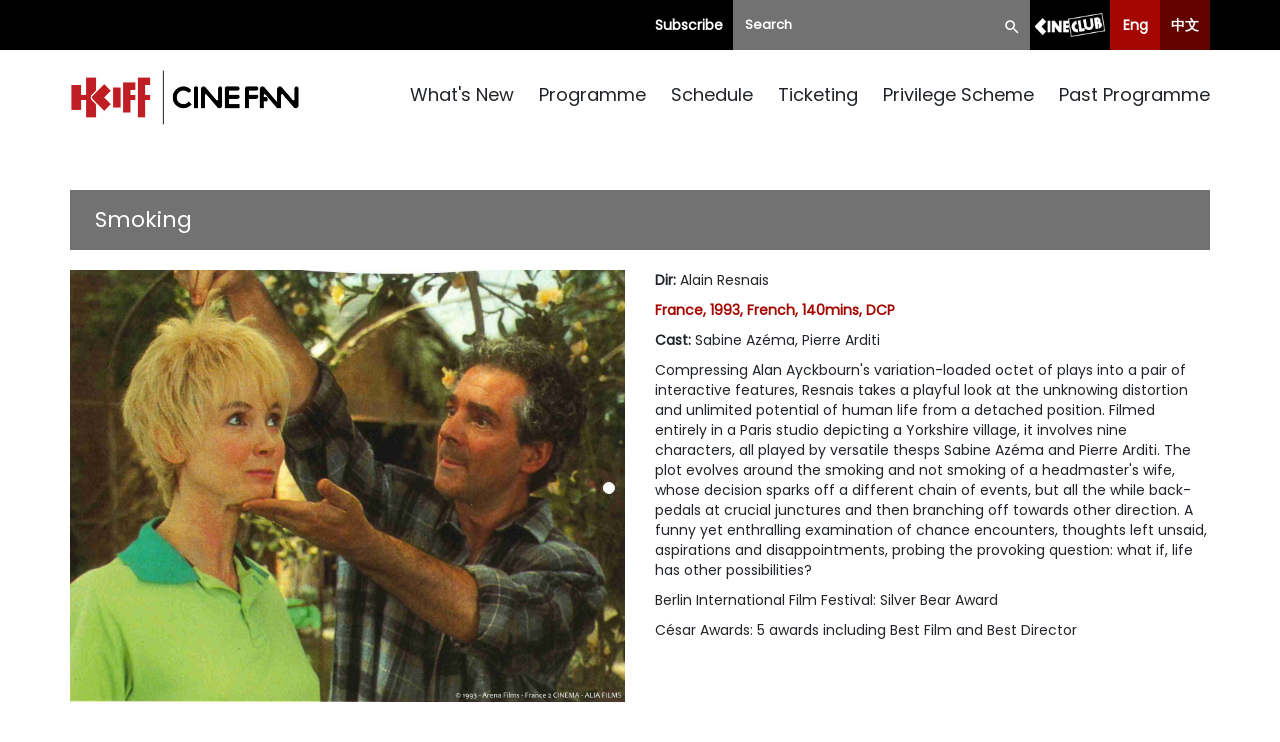

--- FILE ---
content_type: text/html; charset=utf-8
request_url: https://cinefan.hkiff.org.hk/movie/smoking-22
body_size: 15289
content:
<!DOCTYPE html><html lang="en"><head><meta charSet="UTF-8"/><link rel="icon" href="/favicon.ico"/><link rel="preconnect" href="https://fonts.gstatic.com"/><link href="https://fonts.googleapis.com/css2?family=Poppins&amp;display=swap" rel="stylesheet"/><script async="" src="/page.js"></script><script type="text/javascript">
              var a2a_config = a2a_config || {}; 
              a2a_config.icon_color = "transparent,rgb(84, 84, 84)";
              </script><script async="" src="https://www.googletagmanager.com/gtag/js?id=UA-39112134-1"></script><script>
              window.dataLayer = window.dataLayer || [];
              function gtag(){dataLayer.push(arguments);}
              gtag('js', new Date());
              gtag('config', 'UA-39112134-1');
          </script><script async="" src="https://www.googletagmanager.com/gtag/js?id=AW-473787040"></script><script>    
              window.dataLayer = window.dataLayer || [];
              function gtag(){dataLayer.push(arguments);}
              gtag('js',   new Date());
              gtag('config', 'AW-473787040');
              </script><script>
            !function(f,b,e,v,n,t,s)
            {if(f.fbq)return;n=f.fbq=function(){n.callMethod?
            n.callMethod.apply(n,arguments):n.queue.push(arguments)};
            if(!f._fbq)f._fbq=n;n.push=n;n.loaded=!0;n.version='2.0';
            n.queue=[];t=b.createElement(e);t.async=!0;
            t.src=v;s=b.getElementsByTagName(e)[0];
            s.parentNode.insertBefore(t,s)}(window,   document,'script',
            'https://connect.facebook.net/en_US/fbevents.js');
            fbq('init',   '295349561293338');
            fbq('track',   'PageView');
          </script><script type="text/javascript">
                (function (d) {
                      var apc = d.createElement('script'), fs;
                      apc.type = 'text/javascript';
                      apc.charset = 'UTF-8';
                      apc.async = true;
                      apc.src = 'https://static.ws-apac.apsis.one/live/p/1403/31f7cf29.js';
                      fs = d.getElementsByTagName('script')[0];
                      fs.parentNode.insertBefore(apc, fs);
                  })(document);
              </script><script>(function(w,d,s,l,i){w[l]=w[l]||[];w[l].push({'gtm.start':
              new   Date().getTime(),event:'gtm.js'});var f=d.getElementsByTagName(s)[0],
              j=d.createElement(s),dl=l!='dataLayer'?'&l='+l:'';j.async=true;j.src=
              'https://www.googletagmanager.com/gtm.js?id='+i+dl;f.parentNode.insertBefore(j,f);
              })(window,document,'script','dataLayer','GTM-M85LH99');</script><meta name="viewport" content="width=device-width"/><meta charSet="utf-8"/><title>Smoking - HKIFF Cine Fan 電影節發燒友</title><link rel="icon" href="/favicon.ico"/><meta name="description" content="HKIFF Cine Fan 電影節發燒友"/><meta name="og:url" content="https://cinefan.com.hk/en/movie/smoking-22"/><meta name="og:title" content="Smoking - HKIFF Cine Fan 電影節發燒友"/><meta name="og:description" content="HKIFF Cine Fan 電影節發燒友"/><meta name="og:type" content="website"/><meta name="twitter:url" content="https://cinefan.com.hk/en/movie/smoking-22"/><meta name="twitter:card" content="summary"/><meta name="twitter:creator" content="Streaming.hk"/><meta name="twitter:title" content="Smoking - HKIFF Cine Fan 電影節發燒友"/><meta name="twitter:description" content="HKIFF Cine Fan 電影節發燒友"/><meta name="next-head-count" content="14"/><link rel="preload" href="/_next/static/css/e95a2963e8b6bd7d7937.css" as="style"/><link rel="stylesheet" href="/_next/static/css/e95a2963e8b6bd7d7937.css" data-n-g=""/><link rel="preload" href="/_next/static/css/141fac704f565d8e33ad.css" as="style"/><link rel="stylesheet" href="/_next/static/css/141fac704f565d8e33ad.css" data-n-p=""/><noscript data-n-css=""></noscript><link rel="preload" href="/_next/static/chunks/webpack-52289e1f99baf081af63.js" as="script"/><link rel="preload" href="/_next/static/chunks/framework.2d0daf90a2fa7e03281a.js" as="script"/><link rel="preload" href="/_next/static/chunks/commons.090abbbd042a9daeeb3e.js" as="script"/><link rel="preload" href="/_next/static/chunks/main-ac65f2b976222fd278e2.js" as="script"/><link rel="preload" href="/_next/static/chunks/a9a7754c.931e7f1ad4d07af3317c.js" as="script"/><link rel="preload" href="/_next/static/chunks/cb1608f2.8bc6b9c5053827ce5b4c.js" as="script"/><link rel="preload" href="/_next/static/chunks/1d30f0ba668bcaf759cc6cba56797dab63c290e0.134235e5cd894e904de0.js" as="script"/><link rel="preload" href="/_next/static/chunks/pages/_app-38c95e350174fb88811f.js" as="script"/><link rel="preload" href="/_next/static/chunks/29107295.8b9a7cf1b9c84ed94a93.js" as="script"/><link rel="preload" href="/_next/static/chunks/a7cb86db4a0c8f5d6b19f00321c5d9ce0e65867d.6e2ba0d6ffced25ed02c.js" as="script"/><link rel="preload" href="/_next/static/chunks/a3fa06c9b7f769432df5cad2b3c221ec238da4e7_CSS.a83a6a4548b93404854d.js" as="script"/><link rel="preload" href="/_next/static/chunks/a3fa06c9b7f769432df5cad2b3c221ec238da4e7.685cefb3ffdf9303f762.js" as="script"/><link rel="preload" href="/_next/static/chunks/f04add64943f3ed5e284195db1e97feed97495d9.441bb1d2d017ceaa2cba.js" as="script"/><link rel="preload" href="/_next/static/chunks/pages/movie/%5Bslug%5D-a47a9e349bca146d7b8d.js" as="script"/><style data-styled="" data-styled-version="5.2.3">html,body,div,span,applet,object,iframe,h1,h2,h3,h4,h5,h6,p,blockquote,pre,a,abbr,acronym,address,big,cite,code,del,dfn,em,img,ins,kbd,q,s,samp,small,strike,strong,sub,sup,tt,var,b,u,i,center,dl,dt,dd,ol,ul,li,fieldset,form,label,legend,table,caption,tbody,tfoot,thead,tr,th,td,article,aside,canvas,details,embed,figure,figcaption,footer,header,hgroup,menu,nav,output,ruby,section,summary,time,mark,audio,video{margin:0;padding:0;border:0;font-size:100%;vertical-align:baseline;box-sizing:border-box;}/*!sc*/
address,caption,cite,code,dfn,em,strong,th,var,b{font-weight:normal;font-style:normal;}/*!sc*/
abbr,acronym{border:0;}/*!sc*/
article,aside,details,figcaption,figure,footer,header,hgroup,menu,nav,section{display:block;}/*!sc*/
*,*::after,*::before{margin:0;padding:0;box-sizing:inherit;}/*!sc*/
html{-webkit-text-size-adjust:100%;text-size-adjust:100%;box-sizing:border-box;}/*!sc*/
body{line-height:1;}/*!sc*/
ol,ul{list-style:none;}/*!sc*/
blockquote,q{quotes:none;}/*!sc*/
blockquote:before,blockquote:after{content:'';content:none;}/*!sc*/
q:before,q:after{content:'';content:none;}/*!sc*/
table{border-collapse:collapse;border-spacing:0;}/*!sc*/
caption,th{text-align:left;}/*!sc*/
textarea{resize:none;}/*!sc*/
a{-webkit-text-decoration:none;text-decoration:none;cursor:pointer;}/*!sc*/
button{padding:0;border:none;background:none;}/*!sc*/
a{-webkit-text-decoration:none;text-decoration:none;color:var(--primary_text) !important;}/*!sc*/
a:hover{-webkit-text-decoration:none !important;text-decoration:none !important;}/*!sc*/
a:visited,a:active{color:var(--primary_text) !important;}/*!sc*/
data-styled.g1[id="sc-global-cIyxeY1"]{content:"sc-global-cIyxeY1,"}/*!sc*/
html,*{box-sizing:border-box;font-family:"Poppins","Microsoft JhengHei","微软雅黑",SimSun,宋体,STXihei,"华文细黑",sans-serif;-webkit-font-smoothing:antialiased;-moz-osx-font-smoothing:grayscale;}/*!sc*/
body{font-size:14px;line-height:1.42857143;}/*!sc*/
h1{font-size:24px;margin-top:30px;margin-bottom:15px;font-weight:normal;}/*!sc*/
h2{font-size:18px;padding-bottom:5px;margin:0 0 10px;padding:0;font-weight:normal;}/*!sc*/
h3{font-size:18px;-webkit-text-decoration:none;text-decoration:none;margin-bottom:10px;}/*!sc*/
h4{font-size:18px;margin-bottom:10px;font-weight:normal;}/*!sc*/
p{margin:0 0 10px;}/*!sc*/
a{color:#333;font-weight:normal;}/*!sc*/
a:hover{-webkit-text-decoration:underline;text-decoration:underline;}/*!sc*/
strong{font-weight:bold;}/*!sc*/
table{width:100%;}/*!sc*/
table thead th{border-bottom-width:0;color:#fff;background-color:#a40600;padding:8px;line-height:1.42857143;vertical-align:middle;font-weight:bold;}/*!sc*/
table tbody tr{border-top:1px solid #ddd;}/*!sc*/
table tbody tr:hover{background-color:#f3f3f3;}/*!sc*/
table tbody tr:nth-child(even){background-color:#f9f9f9;}/*!sc*/
table tbody td{padding:8px;line-height:1.42857143;vertical-align:top;color:#333;}/*!sc*/
table tbody td a:hover{-webkit-text-decoration:none;text-decoration:none;}/*!sc*/
hr{margin-top:20px;margin-bottom:20px;border:0;height:0;border-top:1px solid #eee;}/*!sc*/
@media (max-width:767px){h1{font-size:19px;}}/*!sc*/
data-styled.g2[id="sc-global-igPnAp1"]{content:"sc-global-igPnAp1,"}/*!sc*/
.etZKzT{display:inline-block;cursor:pointer;width:50px;height:50px;padding:9px;position:relative;-webkit-transition:all 0.2s ease-out;transition:all 0.2s ease-out;-webkit-user-select:none;-moz-user-select:none;-ms-user-select:none;user-select:none;z-index:12;-webkit-order:1;-ms-flex-order:1;order:1;}/*!sc*/
@-webkit-keyframes slideInLeft{0%{-webkit-transform:translate3d(-250px,0,0);-ms-transform:translate3d(-250px,0,0);transform:translate3d(-250px,0,0);visibility:visible;}100%{-webkit-transform:translate3d(0,0,0);-ms-transform:translate3d(0,0,0);transform:translate3d(0,0,0);}}/*!sc*/
@keyframes slideInLeft{0%{-webkit-transform:translate3d(-250px,0,0);-ms-transform:translate3d(-250px,0,0);transform:translate3d(-250px,0,0);visibility:visible;}100%{-webkit-transform:translate3d(0,0,0);-ms-transform:translate3d(0,0,0);transform:translate3d(0,0,0);}}/*!sc*/
@-webkit-keyframes slideOutLeft{0%{-webkit-transform:translate3d(0,0,0);-ms-transform:translate3d(0,0,0);transform:translate3d(0,0,0);}100%{-webkit-transform:translate3d(-250px,0,0);-ms-transform:translate3d(-250px,0,0);transform:translate3d(-250px,0,0);visibility:hidden;}}/*!sc*/
@keyframes slideOutLeft{0%{-webkit-transform:translate3d(0,0,0);-ms-transform:translate3d(0,0,0);transform:translate3d(0,0,0);}100%{-webkit-transform:translate3d(-250px,0,0);-ms-transform:translate3d(-250px,0,0);transform:translate3d(-250px,0,0);visibility:hidden;}}/*!sc*/
.etZKzT .b-bun{background:#c1c1c1;position:relative;-webkit-transition:all 0.3s ease;transition:all 0.3s ease;}/*!sc*/
.etZKzT .b-bun--top{top:4px;height:3px;width:32px;border-radius:1px;}/*!sc*/
.etZKzT .b-bun--mid{top:11px;height:3px;width:32px;border-radius:1px;}/*!sc*/
.etZKzT .b-bun--bottom{top:18px;height:3px;width:32px;border-radius:1px;}/*!sc*/
.etZKzT.open .b-bun--top{background:#c1c1c1;top:14px;-webkit-transform:rotate(45deg);-ms-transform:rotate(45deg);transform:rotate(45deg);}/*!sc*/
.etZKzT.open .b-bun--mid{opacity:0;}/*!sc*/
.etZKzT.open .b-bun--bottom{background:#c1c1c1;top:8px;-webkit-transform:rotate(-45deg);-ms-transform:rotate(-45deg);transform:rotate(-45deg);}/*!sc*/
@media screen and (min-width:961px){.etZKzT{display:none;}}/*!sc*/
data-styled.g3[id="Header__BurgerMenuButton-n6pynp-0"]{content:"etZKzT,"}/*!sc*/
.VytWN{position:relative;width:100%;z-index:1000;top:0;}/*!sc*/
.VytWN .top_bar{height:50px;background:#000;display:-webkit-box;display:-webkit-flex;display:-ms-flexbox;display:flex;-webkit-align-items:center;-webkit-box-align:center;-ms-flex-align:center;align-items:center;}/*!sc*/
.VytWN .top_bar .logo{margin-left:9px;}/*!sc*/
.VytWN .top_bar .logo img{width:100px;height:auto;display:block;}/*!sc*/
.VytWN .top_bar .mobile_area{display:-webkit-box;display:-webkit-flex;display:-ms-flexbox;display:flex;-webkit-box-pack:end;-webkit-justify-content:flex-end;-ms-flex-pack:end;justify-content:flex-end;-webkit-box-flex:1;-webkit-flex-grow:1;-ms-flex-positive:1;flex-grow:1;}/*!sc*/
.VytWN .top_bar .mobile_area > *{-webkit-flex:0 1 auto;-ms-flex:0 1 auto;flex:0 1 auto;}/*!sc*/
.VytWN .top_bar .mobile_area .btn_subscribe{color:#ffffff;display:inline-block;padding:5px;min-width:70px;position:relative;opacity:1;-webkit-transition:opacity 0.5s ease;transition:opacity 0.5s ease;font-size:14px;font-weight:600;text-align:center;}/*!sc*/
.VytWN .top_bar .mobile_area .btn_subscribe-en{font-size:11px;}/*!sc*/
.VytWN .top_bar .mobile_area .btn_subscribe span{display:inline-block;padding:10px 5px;opacity:1;color:#ffffff;}/*!sc*/
.VytWN .top_bar .mobile_search_form_selector button{display:-webkit-inline-box;display:-webkit-inline-flex;display:-ms-inline-flexbox;display:inline-flex;padding:6px 12px;margin-bottom:0;font-size:14px;line-height:1.42857143;-webkit-align-items:center;-webkit-box-align:center;-ms-flex-align:center;align-items:center;-webkit-box-pack:center;-webkit-justify-content:center;-ms-flex-pack:center;justify-content:center;white-space:nowrap;touch-action:manipulation;cursor:pointer;-webkit-user-select:none;-moz-user-select:none;-ms-user-select:none;user-select:none;width:50px;background-color:#727272;border-radius:0;border-width:0;color:#fff;height:50px;}/*!sc*/
.VytWN .top_bar .mobile_search_form_selector button svg{color:white;height:18px;}/*!sc*/
.VytWN .top_bar .mobile_search_form{position:absolute;width:100%;background-color:#727272;z-index:50;height:50px;top:-50px;overflow:hidden;-webkit-transition:500ms all cubic-bezier(0.19,1,0.22,1);transition:500ms all cubic-bezier(0.19,1,0.22,1);}/*!sc*/
.VytWN .top_bar .mobile_search_form.active{top:0px;}/*!sc*/
.VytWN .top_bar .mobile_search_form .input-group form{display:-webkit-box;display:-webkit-flex;display:-ms-flexbox;display:flex;-webkit-box-pack:center;-webkit-justify-content:center;-ms-flex-pack:center;justify-content:center;-webkit-align-items:center;-webkit-box-align:center;-ms-flex-align:center;align-items:center;}/*!sc*/
.VytWN .top_bar .mobile_search_form .input-group input{width:100%;background:#727272;border:0;color:white;font-size:13px;padding:6px 12px;height:50px;padding-right:0px;}/*!sc*/
.VytWN .top_bar .mobile_search_form .input-group input:focus{outline:0;}/*!sc*/
.VytWN .top_bar .mobile_search_form .input-group input::-webkit-input-placeholder{color:white;opacity:1;font-weight:600;}/*!sc*/
.VytWN .top_bar .mobile_search_form .input-group input::-moz-placeholder{color:white;opacity:1;font-weight:600;}/*!sc*/
.VytWN .top_bar .mobile_search_form .input-group input:-ms-input-placeholder{color:white;opacity:1;font-weight:600;}/*!sc*/
.VytWN .top_bar .mobile_search_form .input-group input::placeholder{color:white;opacity:1;font-weight:600;}/*!sc*/
.VytWN .top_bar .mobile_search_form .input-group button{height:50px;padding:16px 6px;}/*!sc*/
.VytWN .top_bar .mobile_search_form .input-group button svg{color:white;height:18px;}/*!sc*/
.VytWN .top_bar .temp-cinefan-redirect-logo{width:80px;height:100%;padding:0 5px;}/*!sc*/
.VytWN .top_bar .temp-cinefan-redirect-logo > a{width:100%;height:100%;position:relative;display:block;}/*!sc*/
.VytWN .top_bar .auth-profile-group{height:100%;width:50px;background:#d4a6a5;color:#fff;font-weight:700;display:-webkit-inline-box;display:-webkit-inline-flex;display:-ms-inline-flexbox;display:inline-flex;-webkit-box-pack:center;-webkit-justify-content:center;-ms-flex-pack:center;justify-content:center;cursor:pointer;-webkit-align-items:center;-webkit-box-align:center;-ms-flex-align:center;align-items:center;}/*!sc*/
.VytWN .top_bar .auth-profile-group.is-logged-in .profile-dropdown-menu .profile-dropdown-bar{display:none;}/*!sc*/
.VytWN .top_bar .auth-profile-group > a{display:-webkit-inline-box;display:-webkit-inline-flex;display:-ms-inline-flexbox;display:inline-flex;height:100%;width:100%;-webkit-box-pack:center;-webkit-justify-content:center;-ms-flex-pack:center;justify-content:center;-webkit-align-items:center;-webkit-box-align:center;-ms-flex-align:center;align-items:center;}/*!sc*/
.VytWN .top_bar .auth-profile-group .desktop{display:none;}/*!sc*/
.VytWN .top_bar .auth-profile-group .mobile{-webkit-transform:translateY(2px);-ms-transform:translateY(2px);transform:translateY(2px);}/*!sc*/
.VytWN .top_bar .auth-profile-group + .mobile-profile-dropdown-bar{display:-webkit-box;display:-webkit-flex;display:-ms-flexbox;display:flex;-webkit-box-pack:justify;-webkit-justify-content:space-between;-ms-flex-pack:justify;justify-content:space-between;-webkit-align-items:center;-webkit-box-align:center;-ms-flex-align:center;align-items:center;position:absolute;font-weight:700;width:100%;height:50px;color:#fff;background:#d4a6a5;top:50px;padding:0 10px;}/*!sc*/
.VytWN .top_bar .auth-profile-group + .mobile-profile-dropdown-bar a{font-weight:700;}/*!sc*/
.VytWN .top_bar .auth-profile-group + .mobile-profile-dropdown-bar a:first-child{margin-right:30px;}/*!sc*/
.VytWN .top_bar .language_selector button{display:-webkit-inline-box;display:-webkit-inline-flex;display:-ms-inline-flexbox;display:inline-flex;padding:6px 12px;margin-bottom:0;font-size:14px;line-height:1.42857143;-webkit-align-items:center;-webkit-box-align:center;-ms-flex-align:center;align-items:center;-webkit-box-pack:center;-webkit-justify-content:center;-ms-flex-pack:center;justify-content:center;white-space:nowrap;touch-action:manipulation;cursor:pointer;-webkit-user-select:none;-moz-user-select:none;-ms-user-select:none;user-select:none;font-weight:600;width:50px;background-color:#a40600;border-radius:0;border-width:0;color:#fff;height:50px;}/*!sc*/
.VytWN .main_navigation{overflow:visible;display:block;}/*!sc*/
.VytWN .main_navigation.active .main_navigation_contiainer .main_navigation_menu > ul{height:100vh;}/*!sc*/
.VytWN .main_navigation .main_navigation_contiainer .logo{display:none;}/*!sc*/
.VytWN .main_navigation .main_navigation_contiainer .main_navigation_menu{position:absolute;width:100%;overflow:hidden;}/*!sc*/
.VytWN .main_navigation .main_navigation_contiainer .main_navigation_menu > ul{-webkit-transition:500ms all cubic-bezier(0.19,1,0.22,1);transition:500ms all cubic-bezier(0.19,1,0.22,1);background-color:white;height:0vh;display:-webkit-box;display:-webkit-flex;display:-ms-flexbox;display:flex;-webkit-flex-direction:column;-ms-flex-direction:column;flex-direction:column;}/*!sc*/
.VytWN .main_navigation .main_navigation_contiainer .main_navigation_menu > ul > li{position:relative;display:block;margin-top:5px;text-align:center;}/*!sc*/
.VytWN .main_navigation .main_navigation_contiainer .main_navigation_menu > ul > li:first-child{margin-top:20px;}/*!sc*/
.VytWN .main_navigation .main_navigation_contiainer .main_navigation_menu > ul > li > a{padding:10px 0;line-height:20px;font-size:18px;color:#000;display:inline-block;-webkit-text-decoration:none;text-decoration:none;}/*!sc*/
.VytWN .main_navigation .main_navigation_contiainer .main_navigation_menu > ul > li > a:hover,.VytWN .main_navigation .main_navigation_contiainer .main_navigation_menu > ul > li > a.active{color:#a40600 !important;}/*!sc*/
.VytWN .main_navigation .main_navigation_contiainer .main_navigation_menu > ul > li > a.active + ul{display:block;}/*!sc*/
.VytWN .main_navigation .main_navigation_contiainer .main_navigation_menu > ul > li > ul{padding:5px 0;display:none;}/*!sc*/
.VytWN .main_navigation .main_navigation_contiainer .main_navigation_menu > ul > li > ul > li a{line-height:20px;padding:5px 5px 5px 5px;font-size:14px;display:block;-webkit-text-decoration:none;text-decoration:none;}/*!sc*/
.VytWN .main_navigation .main_navigation_contiainer .main_navigation_menu > ul > li > ul > li a:hover,.VytWN .main_navigation .main_navigation_contiainer .main_navigation_menu > ul > li > ul > li a.active{color:#a40600 !important;}/*!sc*/
.VytWN .language_selector_form{width:100%;height:50px;background-color:#620300;position:absolute;top:0px;left:0px;z-index:-1;-webkit-transition:500ms all cubic-bezier(0.19,1,0.22,1);transition:500ms all cubic-bezier(0.19,1,0.22,1);display:-webkit-box;display:-webkit-flex;display:-ms-flexbox;display:flex;-webkit-box-pack:end;-webkit-justify-content:flex-end;-ms-flex-pack:end;justify-content:flex-end;}/*!sc*/
.VytWN .language_selector_form div{cursor:pointer;font-weight:600;}/*!sc*/
.VytWN .language_selector_form.active{z-index:unset;top:50px;}/*!sc*/
.VytWN .caret{display:inline-block;width:0;height:0;margin-left:2px;vertical-align:middle;border-top:4px dashed;border-top:4px solid;border-right:4px solid transparent;border-left:4px solid transparent;}/*!sc*/
@media screen and (min-width:767px){.VytWN{width:100%;background:black;margin-bottom:10px;display:inline-block;}.VytWN .caret{display:none;}.VytWN .top_bar{max-width:1170px;display:-webkit-box;display:-webkit-flex;display:-ms-flexbox;display:flex;-webkit-align-items:center;-webkit-box-align:center;-ms-flex-align:center;align-items:center;padding:0 15px;margin:auto;}.VytWN .top_bar .mobile_area .btn_subscribe-en{font-size:14px;}.VytWN .top_bar .logo{display:none;}.VytWN .top_bar .mobile_search_form_selector{display:none;}.VytWN .top_bar .mobile_search_form{position:relative;z-index:initial;width:initial;top:initial;}.VytWN .top_bar .close-btn{display:none;}.VytWN .top_bar .auth-profile-group{width:80px;}.VytWN .top_bar .auth-profile-group.is-logged-in{width:120px;}.VytWN .top_bar .auth-profile-group.is-logged-in .profile-dropdown-menu{position:relative;display:-webkit-box;display:-webkit-flex;display:-ms-flexbox;display:flex;-webkit-align-items:cneter;-webkit-box-align:cneter;-ms-flex-align:cneter;align-items:cneter;-webkit-box-pack:center;-webkit-justify-content:center;-ms-flex-pack:center;justify-content:center;width:100%;-webkit-user-select:none;-moz-user-select:none;-ms-user-select:none;user-select:none;}.VytWN .top_bar .auth-profile-group.is-logged-in .profile-dropdown-menu .profile-dropdown-bar{position:absolute;display:-webkit-box;display:-webkit-flex;display:-ms-flexbox;display:flex;-webkit-flex-direction:column;-ms-flex-direction:column;flex-direction:column;width:100%;height:100px;background:#d4a6a5;bottom:-113px;z-index:9999;}.VytWN .top_bar .auth-profile-group.is-logged-in .profile-dropdown-menu .profile-dropdown-bar > a{height:50%;display:-webkit-inline-box;display:-webkit-inline-flex;display:-ms-inline-flexbox;display:inline-flex;-webkit-align-items:center;-webkit-box-align:center;-ms-flex-align:center;align-items:center;padding-left:10px;font-weight:700;}.VytWN .top_bar .auth-profile-group.is-logged-in .profile-dropdown-caret--up{-webkit-transform:rotate(180deg);-ms-transform:rotate(180deg);transform:rotate(180deg);}.VytWN .top_bar .auth-profile-group .desktop{display:-webkit-box;display:-webkit-flex;display:-ms-flexbox;display:flex;-webkit-align-items:center;-webkit-box-align:center;-ms-flex-align:center;align-items:center;}.VytWN .top_bar .auth-profile-group .mobile{display:none;}.VytWN .top_bar .auth-profile-group + .mobile-profile-dropdown-bar{display:none;}.VytWN .language_selector{display:none;}.VytWN .language_selector_form{position:relative;z-index:initial;width:initial;}.VytWN .main_navigation{position:relative;background:white;}.VytWN .main_navigation .main_navigation_contiainer{display:-webkit-box;display:-webkit-flex;display:-ms-flexbox;display:flex;height:100px;max-width:1170px;margin:auto;padding:0 15px;-webkit-align-items:center;-webkit-box-align:center;-ms-flex-align:center;align-items:center;}.VytWN .main_navigation .main_navigation_contiainer .logo{display:block;}.VytWN .main_navigation .main_navigation_contiainer .logo img{width:230px;height:55px;}.VytWN .main_navigation .main_navigation_contiainer .main_navigation_menu{-webkit-flex:1;-ms-flex:1;flex:1;display:-webkit-box;display:-webkit-flex;display:-ms-flexbox;display:flex;-webkit-align-items:flex-end;-webkit-box-align:flex-end;-ms-flex-align:flex-end;align-items:flex-end;-webkit-box-pack:end;-webkit-justify-content:flex-end;-ms-flex-pack:end;justify-content:flex-end;position:relative;overflow:visible !important;}.VytWN .main_navigation .main_navigation_contiainer .main_navigation_menu > ul{height:auto;-webkit-flex-direction:row;-ms-flex-direction:row;flex-direction:row;-webkit-flex-wrap:wrap;-ms-flex-wrap:wrap;flex-wrap:wrap;-webkit-box-pack:end;-webkit-justify-content:flex-end;-ms-flex-pack:end;justify-content:flex-end;list-style:none;}.VytWN .main_navigation .main_navigation_contiainer .main_navigation_menu > ul > li{margin-left:25px;margin-top:0px;position:relative;}.VytWN .main_navigation .main_navigation_contiainer .main_navigation_menu > ul > li:first-child{margin-left:0px;margin-top:0px;}.VytWN .main_navigation .main_navigation_contiainer .main_navigation_menu > ul > li > a{padding:5px 0 15px 0;}.VytWN .main_navigation .main_navigation_contiainer .main_navigation_menu > ul > li > a.active + ul{display:block;}.VytWN .main_navigation .main_navigation_contiainer .main_navigation_menu > ul > li > ul{display:none;position:absolute;list-style:none;z-index:10;background:white;box-shadow:0 6px 6px rgb(0 0 0 / 50%);min-width:160px;padding:5px 0;}.VytWN .main_navigation .main_navigation_contiainer .main_navigation_menu > ul > li > ul li{font-size:14px;padding:5px;text-align:center;font-weight:normal;line-height:normal;color:#333;}}/*!sc*/
data-styled.g4[id="Header__Container-n6pynp-1"]{content:"VytWN,"}/*!sc*/
.fwHGzB{width:50px;height:50px;background-color:#620300;color:white;font-size:14px;display:-webkit-inline-box;display:-webkit-inline-flex;display:-ms-inline-flexbox;display:inline-flex;-webkit-box-pack:center;-webkit-justify-content:center;-ms-flex-pack:center;justify-content:center;-webkit-align-items:center;-webkit-box-align:center;-ms-flex-align:center;align-items:center;overflow:hidden;}/*!sc*/
.fwHGzB.active{background-color:#a40600;}/*!sc*/
data-styled.g5[id="Header__LangBtn-n6pynp-2"]{content:"fwHGzB,"}/*!sc*/
.eYxRQR{padding:45px 0;background-color:#bcbcbc;display:block;}/*!sc*/
.eYxRQR .inner_container{padding:0 15px;}/*!sc*/
.eYxRQR .inner_container h3{font-size:13px;margin-bottom:10px;font-weight:normal;}/*!sc*/
.eYxRQR .footer_top .hkiff img{width:auto;height:auto;max-height:70px;display:block;}/*!sc*/
.eYxRQR .footer_top .first .hkiff img{max-width:200px;}/*!sc*/
.eYxRQR .footer_top-middle{display:block;}/*!sc*/
.eYxRQR .footer_top-middle-disclaimer{width:80%;margin:15px 0;}/*!sc*/
.eYxRQR .footer_top-middle-disclaimer p{font-size:9px;margin-bottom:10px;font-weight:normal;}/*!sc*/
.eYxRQR .footer_top > ul{display:-webkit-box;display:-webkit-flex;display:-ms-flexbox;display:flex;-webkit-flex-direction:column;-ms-flex-direction:column;flex-direction:column;gap:20px;}/*!sc*/
.eYxRQR .footer_top > ul > li:not(.first) > ul{-webkit-flex-wrap:wrap;-ms-flex-wrap:wrap;flex-wrap:wrap;}/*!sc*/
.eYxRQR .footer_top > ul > li > ul{display:-webkit-box;display:-webkit-flex;display:-ms-flexbox;display:flex;-webkit-flex-direction:row;-ms-flex-direction:row;flex-direction:row;gap:20px;}/*!sc*/
.eYxRQR .footer_navigation ul{-webkit-column-count:2;column-count:2;margin-bottom:15px;}/*!sc*/
.eYxRQR .footer_navigation ul li{margin-bottom:5px;line-height:1.42857143;font-size:13px;}/*!sc*/
.eYxRQR .footer_middle{display:none;}/*!sc*/
.eYxRQR .footer_bottom{border-top:1px solid #7f7f7f;text-align:center;padding-top:20px;}/*!sc*/
.eYxRQR .footer_bottom #social_networks{margin-bottom:15px;}/*!sc*/
.eYxRQR .footer_bottom #social_networks li{display:inline-block;}/*!sc*/
.eYxRQR .footer_bottom #social_networks li a{display:block;margin-left:5px;min-width:35px;min-height:25px;text-align:center;}/*!sc*/
.eYxRQR .footer_bottom #social_networks li a svg{height:21px;width:21px;color:#333;}/*!sc*/
@media screen and (min-width:767px){.eYxRQR .inner_container{max-width:1170px;margin:auto;padding:0 15px;}.eYxRQR .inner_container .footer_top{display:-webkit-box;display:-webkit-flex;display:-ms-flexbox;display:flex;-webkit-flex-direction:row;-ms-flex-direction:row;flex-direction:row;}.eYxRQR .inner_container .footer_top > ul{-webkit-flex-direction:row;-ms-flex-direction:row;flex-direction:row;-webkit-box-flex:1;-webkit-flex-grow:1;-ms-flex-positive:1;flex-grow:1;}.eYxRQR .inner_container .footer_top > ul > li{display:-webkit-box;display:-webkit-flex;display:-ms-flexbox;display:flex;-webkit-flex-direction:column;-ms-flex-direction:column;flex-direction:column;}.eYxRQR .inner_container .footer_top > ul > li > h3{min-height:20px;}.eYxRQR .inner_container .footer_top > ul > li > ul{-webkit-flex:1;-ms-flex:1;flex:1;-webkit-align-items:center;-webkit-box-align:center;-ms-flex-align:center;align-items:center;}.eYxRQR .inner_container .footer_top-middle{display:none;}.eYxRQR .inner_container .footer_middle{display:block;}.eYxRQR .inner_container .footer_middle-disclaimer{width:58%;margin:15px auto 20px;}.eYxRQR .inner_container .footer_middle-disclaimer p{font-size:9px;margin-bottom:10px;font-weight:normal;}.eYxRQR .inner_container .footer_bottom{display:-webkit-box;display:-webkit-flex;display:-ms-flexbox;display:flex;-webkit-flex-direction:row;-ms-flex-direction:row;flex-direction:row;-webkit-box-pack:justify;-webkit-justify-content:space-between;-ms-flex-pack:justify;justify-content:space-between;}}/*!sc*/
data-styled.g6[id="Footer__Contiainer-sc-1pcp2dp-0"]{content:"eYxRQR,"}/*!sc*/
.jymGLj main{min-height:calc(100vh - 455px);}/*!sc*/
@media screen and (min-width:767px){.jymGLj main{margin-top:20px;}}/*!sc*/
data-styled.g7[id="Layout__Wrapper-sc-15qor4u-0"]{content:"jymGLj,"}/*!sc*/
body{margin:0;padding:0;box-sizing:border-box;}/*!sc*/
data-styled.g8[id="sc-global-fvFGgF1"]{content:"sc-global-fvFGgF1,"}/*!sc*/
.cxRMGE{padding:0 15px;}/*!sc*/
.cxRMGE .list-style{box-sizing:border-box;}/*!sc*/
.cxRMGE .list-style ul{list-style:initial;padding-left:1.5em;margin-left:0;}/*!sc*/
.cxRMGE .list-style ol{list-style-type:decimal;list-style-image:none;list-style-position:outside;padding-left:1.5em;margin-left:0;}/*!sc*/
.cxRMGE .red_color{color:#a40600;font-weight:bold;}/*!sc*/
.cxRMGE a{-webkit-text-decoration:none;text-decoration:none;cursor:pointer;}/*!sc*/
.cxRMGE h1{font-size:22px;color:#fff;background-color:#727272;min-height:60px;display:-webkit-box;display:-webkit-flex;display:-ms-flexbox;display:flex;-webkit-align-items:center;-webkit-box-align:center;-ms-flex-align:center;align-items:center;padding:5px 25px;margin-bottom:20px;margin-top:30px;}/*!sc*/
.cxRMGE .inner_container{display:-webkit-box;display:-webkit-flex;display:-ms-flexbox;display:flex;-webkit-flex-direction:column;-ms-flex-direction:column;flex-direction:column;margin-bottom:35px;}/*!sc*/
.cxRMGE .inner_container .left-column .movie_content{margin-bottom:10px;}/*!sc*/
.cxRMGE .inner_container .left-column .movie_content strong{font-style:inherit;}/*!sc*/
.cxRMGE .inner_container .left-column .tag_list{list-style:none;}/*!sc*/
.cxRMGE .inner_container .left-column .tag_list li{list-style:none;}/*!sc*/
.cxRMGE .inner_container .left-column .tag_list li img{max-width:150px;}/*!sc*/
.cxRMGE .inner_container .right-column{width:auto;margin-top:20px;}/*!sc*/
.cxRMGE .inner_container .right-column .swiper-container{width:auto;margin-bottom:20px;}/*!sc*/
.cxRMGE .inner_container .right-column .swiper-container img{width:100%;}/*!sc*/
.cxRMGE .inner_container .right-column .movie_screening h2{font-size:16px;margin-bottom:20px;font-weight:normal;color:#333;}/*!sc*/
.cxRMGE .inner_container .right-column .movie_screening h4{font-size:14px;font-weight:normal;color:#333;}/*!sc*/
.cxRMGE .inner_container .right-column .movie_screening ul li > a:hover{-webkit-text-decoration:none;text-decoration:none;}/*!sc*/
.cxRMGE .inner_container .right-column .movie_screening ul li > a > h3{font-size:16px;color:#fff;background-color:#a40600;min-height:45px;display:-webkit-box;display:-webkit-flex;display:-ms-flexbox;display:flex;-webkit-align-items:center;-webkit-box-align:center;-ms-flex-align:center;align-items:center;word-break:break-all;padding:5px 15px;margin-bottom:0;}/*!sc*/
.cxRMGE .inner_container .right-column .movie_screening ul li > table{margin-bottom:20px;max-width:100%;width:100%;}/*!sc*/
.cxRMGE .inner_container .right-column .movie_screening ul li > table > tbody > tr > td{border-bottom:1px solid #bababa;}/*!sc*/
.cxRMGE .inner_container .right-column .movie_screening ul li > table > tbody > tr > td:last-child{padding-right:0;}/*!sc*/
.cxRMGE .inner_container .right-column .movie_screening ul li > table > tbody > tr > td:first-child{padding-left:0;}/*!sc*/
.cxRMGE .inner_container .right-column .movie_screening ul li > table ul{display:-webkit-box;display:-webkit-flex;display:-ms-flexbox;display:flex;-webkit-align-items:center;-webkit-box-align:center;-ms-flex-align:center;align-items:center;}/*!sc*/
.cxRMGE .inner_container .right-column .movie_screening ul li > table ul li{margin-left:10px;}/*!sc*/
.cxRMGE .inner_container .right-column .movie_screening ul li > table ul li:first-child{margin-left:0px;}/*!sc*/
.cxRMGE .inner_container .right-column .movie_screening ul li > table ul.hidden-xs{display:none;}/*!sc*/
.cxRMGE .inner_container .right-column .movie_screening ul li > table ul.visible-xs{display:initial;}/*!sc*/
.cxRMGE .inner_container .right-column .remarks{padding:20px 25px;background-color:#f2f2f2;font-size:13px;}/*!sc*/
.cxRMGE .inner_container .right-column .remarks ul{margin-bottom:15px;}/*!sc*/
.cxRMGE .inner_container .right-column .remarks ul li{margin-bottom:10px;line-height:1.4;}/*!sc*/
.cxRMGE .inner_container .right-column .remarks ul li img{margin-right:5px;max-height:12px;}/*!sc*/
.cxRMGE .inner_container .right-column .remarks h4{color:#333;}/*!sc*/
.cxRMGE .swiper-container-horizontal > .swiper-pagination-bullets{right:10px;top:50%;-webkit-transform:translate3d(0px,-50%,0);-ms-transform:translate3d(0px,-50%,0);transform:translate3d(0px,-50%,0);width:initial;left:initial;bottom:initial;}/*!sc*/
.cxRMGE .swiper-container-horizontal > .swiper-pagination-bullets .swiper-pagination-bullet{margin:6px 0;display:block;border:1px solid white;background-color:transparent;width:12px;height:12px;opacity:1;}/*!sc*/
.cxRMGE .swiper-container-horizontal > .swiper-pagination-bullets .swiper-pagination-bullet.swiper-pagination-bullet-active{background-color:white;}/*!sc*/
.cxRMGE .hidden-xs{display:none;}/*!sc*/
.cxRMGE .visible-xs{display:initial;}/*!sc*/
@media screen and (min-width:767px){.cxRMGE{max-width:1170px;margin:auto;}.cxRMGE .inner_container{-webkit-flex-direction:row;-ms-flex-direction:row;flex-direction:row;}.cxRMGE .inner_container .left-column{width:50%;padding-left:15px;}.cxRMGE .inner_container .right-column{width:50%;-webkit-order:-1;-ms-flex-order:-1;order:-1;padding-right:15px;margin-top:0px;}.cxRMGE .inner_container .right-column .movie_screening ul li > table ul.hidden-xs{display:-webkit-box;display:-webkit-flex;display:-ms-flexbox;display:flex;}.cxRMGE .inner_container .right-column .movie_screening ul li > table ul.visible-xs{display:none;}.cxRMGE .hidden-xs{display:initial;}.cxRMGE .visible-xs{display:none;}.cxRMGE .remarks ul{-webkit-column-count:2;column-count:2;}}/*!sc*/
@media screen and (min-width:992px){.cxRMGE .inner_container .right-column .remarks ul{-webkit-column-count:2;column-count:2;}}/*!sc*/
@media screen and (min-width:992px){.cxRMGE .inner_container .right-column .remarks ul{-webkit-column-count:2;column-count:2;}}/*!sc*/
data-styled.g11[id="slug__Container-bnk0nl-0"]{content:"cxRMGE,"}/*!sc*/
</style></head><body><div id="__next"><div class="Layout__Wrapper-sc-15qor4u-0 jymGLj"><header class="Header__Container-n6pynp-1 VytWN"><div class="top_bar"><a class="logo" href="/"><img src="/cinefan_logo_bw.png" alt="logo"/></a><div class="mobile_area"><a href="http://www.hkiff.org.hk/?id=mark" target="_blank" class="btn_subscribe btn_subscribe-en"><i class="fa fa-bell"></i><span>Subscribe</span></a></div><div class="mobile_search_form_selector"><button><svg class="MuiSvgIcon-root" focusable="false" viewBox="0 0 24 24" aria-hidden="true" type="button"><path d="M15.5 14h-.79l-.28-.27C15.41 12.59 16 11.11 16 9.5 16 5.91 13.09 3 9.5 3S3 5.91 3 9.5 5.91 16 9.5 16c1.61 0 3.09-.59 4.23-1.57l.27.28v.79l5 4.99L20.49 19l-4.99-5zm-6 0C7.01 14 5 11.99 5 9.5S7.01 5 9.5 5 14 7.01 14 9.5 11.99 14 9.5 14z"></path></svg></button></div><div class="mobile_search_form "><div class="input-group"><form><span class="input-group-btn close-btn"><button type="button"><svg class="MuiSvgIcon-root" focusable="false" viewBox="0 0 24 24" aria-hidden="true"><path d="M19 6.41L17.59 5 12 10.59 6.41 5 5 6.41 10.59 12 5 17.59 6.41 19 12 13.41 17.59 19 19 17.59 13.41 12z"></path></svg></button></span><input type="text" class="form-control" placeholder="Search" name="s" value=""/><span class="input-group-btn"><button type="submit"><svg class="MuiSvgIcon-root" focusable="false" viewBox="0 0 24 24" aria-hidden="true" type="button"><path d="M15.5 14h-.79l-.28-.27C15.41 12.59 16 11.11 16 9.5 16 5.91 13.09 3 9.5 3S3 5.91 3 9.5 5.91 16 9.5 16c1.61 0 3.09-.59 4.23-1.57l.27.28v.79l5 4.99L20.49 19l-4.99-5zm-6 0C7.01 14 5 11.99 5 9.5S7.01 5 9.5 5 14 7.01 14 9.5 11.99 14 9.5 14z"></path></svg></button></span></form></div></div><div class="temp-cinefan-redirect-logo"><a class="" href="/privilege-scheme"><div style="display:block;overflow:hidden;position:absolute;top:0;left:0;bottom:0;right:0;box-sizing:border-box;margin:0"><noscript><img srcSet="/_next/image?url=%2Fcine_club_logo_bw.png&amp;w=640&amp;q=75 640w, /_next/image?url=%2Fcine_club_logo_bw.png&amp;w=750&amp;q=75 750w, /_next/image?url=%2Fcine_club_logo_bw.png&amp;w=828&amp;q=75 828w, /_next/image?url=%2Fcine_club_logo_bw.png&amp;w=1080&amp;q=75 1080w, /_next/image?url=%2Fcine_club_logo_bw.png&amp;w=1200&amp;q=75 1200w, /_next/image?url=%2Fcine_club_logo_bw.png&amp;w=1920&amp;q=75 1920w, /_next/image?url=%2Fcine_club_logo_bw.png&amp;w=2048&amp;q=75 2048w, /_next/image?url=%2Fcine_club_logo_bw.png&amp;w=3840&amp;q=75 3840w" src="/cine_club_logo_bw.png" decoding="async" style="position:absolute;top:0;left:0;bottom:0;right:0;box-sizing:border-box;padding:0;border:none;margin:auto;display:block;width:0;height:0;min-width:100%;max-width:100%;min-height:100%;max-height:100%;object-fit:contain"/></noscript><img src="[data-uri]" decoding="async" style="position:absolute;top:0;left:0;bottom:0;right:0;box-sizing:border-box;padding:0;border:none;margin:auto;display:block;width:0;height:0;min-width:100%;max-width:100%;min-height:100%;max-height:100%;object-fit:contain"/></div></a></div><div class="language_selector"><button type="button">Eng</button></div><div class="language_selector_form "><div class="Header__LangBtn-n6pynp-2 fwHGzB active">Eng</div><div class="Header__LangBtn-n6pynp-2 fwHGzB">中文</div></div><div class="Header__BurgerMenuButton-n6pynp-0 etZKzT b-menu "><div class="b-bun b-bun--top"></div><div class="b-bun b-bun--mid"></div><div class="b-bun b-bun--bottom"></div></div></div><nav class="main_navigation " role="navigation"><div class="main_navigation_contiainer"><a class="logo" href="/"><img src="https://usercontent.hkiff.org.hk/cinefan/cinefan_logo.png" alt="logo"/></a><div class="main_navigation_menu"><ul><li class="menu_item"><a class="menu_item_link" href="/whats-new">What&#x27;s New</a></li><li class="menu_item"><a class="menu_item_dropdown">Programme<!-- --> <span class="caret"></span></a><ul><li><a class="" href="/period/2026/jan-feb-mar-2026">Jan/Feb/Mar</a></li></ul></li><li class="menu_item"><a class="menu_item_link" href="/schedule">Schedule</a></li><li class="menu_item"><a class="menu_item_link" href="/ticketing">Ticketing</a></li><li class="menu_item"><a class="menu_item_link" href="/privilege-scheme">Privilege Scheme</a></li><li class="menu_item"><a class="menu_item_dropdown">Past Programme<!-- --> <span class="caret"></span></a><ul><li><a class="" href="/period/2025/jan-feb-mar-2025">2025</a></li><li><a class="" href="/period/2024/jan-feb-mar-2024">2024</a></li><li><a class="" href="/period/2023/jan-feb-mar-2023">2023</a></li><li><a class="" href="/period/2022/jan-feb-mar-2022">2022</a></li><li><a class="" href="/period/2021/jan-feb-mar">2021</a></li><li><a class="" href="/period/2020/jan-feb-2020">2020</a></li><li><a class="" href="/period/2019/jan-feb-2020">2019</a></li><li><a class="" href="/period/2018/jan-feb-2018">2018</a></li><li><a class="" href="/period/2017/jan-feb-mar-2017">2017</a></li><li><a class="" href="/period/2016/jun-jul-2016">2016</a></li></ul></li></ul></div></div></nav></header><main><div class="slug__Container-bnk0nl-0 cxRMGE"><h1>Smoking</h1><div class="inner_container"><div class="left-column"><ul><li><p><strong>Dir<!-- -->:</strong> <!-- -->Alain Resnais</p></li><li><p><strong class="red_color">France, 1993, French, 140mins, DCP</strong></p></li><li><p><strong>Cast<!-- -->:</strong> <!-- -->Sabine Azéma, Pierre Arditi</p></li></ul><div class="movie_content list-style"><p>Compressing Alan Ayckbourn's variation-loaded octet of plays into a pair of interactive features, Resnais takes a playful look at the unknowing distortion and unlimited potential of human life from a detached position. Filmed entirely in a Paris studio depicting a Yorkshire village, it involves nine characters, all played by versatile thesps Sabine Azéma and Pierre Arditi. The plot evolves around the smoking and not smoking of a headmaster's wife, whose decision sparks off a different chain of events, but all the while back-pedals at crucial junctures and then branching off towards other direction. A funny yet enthralling examination of chance encounters, thoughts left unsaid, aspirations and disappointments, probing the provoking question: what if, life has other possibilities?&nbsp;</p><p>Berlin International Film Festival: Silver Bear Award&nbsp;</p><p>César Awards: 5 awards including Best Film and Best Director</p></div><ul class="tag_list"></ul></div><div class="right-column"><div class="swiper-container"><div class="swiper-wrapper"><div class="swiper-slide swiper-slide-duplicate" data-swiper-slide-index="0"><img src="https://usercontent.hkiff.org.hk/cinefan/o6IhD57E9c-smoking-22-1.jpg" style="background:white"/></div><div class="swiper-slide" data-swiper-slide-index="0"><img src="https://usercontent.hkiff.org.hk/cinefan/o6IhD57E9c-smoking-22-1.jpg" style="background:white"/></div><div class="swiper-slide swiper-slide-duplicate" data-swiper-slide-index="0"><img src="https://usercontent.hkiff.org.hk/cinefan/o6IhD57E9c-smoking-22-1.jpg" style="background:white"/></div></div><div class="swiper-pagination"></div></div><div class="movie_screening"><h2>Screening<!-- -->:</h2><h4>In-theatre Screening</h4><ul><li><table><tbody><tr><td style="vertical-align:middle">Full House</td><td style="vertical-align:middle">2022-10-09 (Sun)<!-- --> <br class="visible-xs"/> <!-- -->14:00<div class="visible-xs"><ul><li style="height:20px;width:20px"><img style="max-height:20px;max-width:20px"/></li><li style="height:20px;width:20px"><img style="max-height:20px;max-width:20px"/></li></ul></div></td><td><ul class="hidden-xs"><li style="height:20px;width:20px"><img style="max-height:20px;max-width:20px"/></li><li style="height:20px;width:20px"><img style="max-height:20px;max-width:20px"/></li></ul></td></tr></tbody></table></li></ul></div><div class="remarks"><ul><li><img src="https://usercontent.hkiff.org.hk/cinefan/yzPb83GT0G-VenueCode_2023_AC.png"/><a target="_blank" href="https://goo.gl/maps/xSXrrzXaDLs">Hong Kong Arts Centre Louis Koo Cinema<!-- --> (Venue)</a></li><li><img src="https://usercontent.hkiff.org.hk/cinefan/g3R7OMZumY-full3-01.png"/>Full House</li></ul></div></div></div></div></main><div class="Footer__Contiainer-sc-1pcp2dp-0 eYxRQR"><div class="inner_container"><div class="footer_top"><ul><li class="first"><h3>Presented by</h3><ul><li><a class="hkiff" target="_blank" href="http://www.hkiff.org.hk/"><img src="https://usercontent.hkiff.org.hk/cinefan/hkiffs_horizontal.png"/></a></li></ul></li><li class=""><h3>Financially Supported by</h3><ul><li><a class="hkiff" target="_blank" href="https://www.ccidahk.gov.hk/en/index.html"><img src="https://usercontent.hkiff.org.hk/cinefan/RnnCniH2QJ-CCIDAHK-EN-Full_Colour-RGB_for_screen.png"/></a></li><li><a class="hkiff" target="_blank" href="https://www.fdc.gov.hk/en/index.php"><img src="https://usercontent.hkiff.org.hk/cinefan/FDF_ACA.png"/></a></li><li><a class="hkiff" target="_blank" href=""><img src="https://usercontent.hkiff.org.hk/cinefan/hhpBrr9wVh-internal use only_CSTB long_0823.png"/></a></li></ul></li></ul><div class="footer_top-middle"><div class="footer_top-middle-disclaimer"><p>The Government of the Hong Kong Special Administrative  Region provides funding  support to the project through the Film Development Fund. <br/> The funding support bears no relationship whatsoever to the content of, or views expressed in this project.</p></div></div><div class="footer_navigation"><ul id="menu-footer"><li><a class="" href="/whats-new">What’s New</a></li><li><a class="" href="/period/2026/jan-feb-mar-2026">Programme</a></li><li><a class="" href="/schedule">Schedule</a></li><li><a class="" href="/privilege-scheme">Privilege Scheme</a></li><li><a class="" href="/acknowledgements">Acknowledgements</a></li><li><a class="" href="/about-us">About Us</a></li></ul></div></div><div class="footer_middle"><div class="footer_middle-disclaimer"><p>The Government of the Hong Kong Special Administrative  Region provides funding  support to the project through the Film Development Fund. <br/> The funding support bears no relationship whatsoever to the content of, or views expressed in this project.</p></div></div><div class="footer_bottom"><ul id="social_networks"><li><a href="https://www.facebook.com/hkiffs/" target="_blank"><svg aria-hidden="true" focusable="false" data-prefix="fab" data-icon="facebook-f" class="svg-inline--fa fa-facebook-f fa-w-10 " role="img" xmlns="http://www.w3.org/2000/svg" viewBox="0 0 320 512"><path fill="currentColor" d="M279.14 288l14.22-92.66h-88.91v-60.13c0-25.35 12.42-50.06 52.24-50.06h40.42V6.26S260.43 0 225.36 0c-73.22 0-121.08 44.38-121.08 124.72v70.62H22.89V288h81.39v224h100.17V288z"></path></svg></a></li><li><a href="http://instagram.com/HKIFFS" target="_blank"><svg aria-hidden="true" focusable="false" data-prefix="fab" data-icon="instagram" class="svg-inline--fa fa-instagram fa-w-14 " role="img" xmlns="http://www.w3.org/2000/svg" viewBox="0 0 448 512"><path fill="currentColor" d="M224.1 141c-63.6 0-114.9 51.3-114.9 114.9s51.3 114.9 114.9 114.9S339 319.5 339 255.9 287.7 141 224.1 141zm0 189.6c-41.1 0-74.7-33.5-74.7-74.7s33.5-74.7 74.7-74.7 74.7 33.5 74.7 74.7-33.6 74.7-74.7 74.7zm146.4-194.3c0 14.9-12 26.8-26.8 26.8-14.9 0-26.8-12-26.8-26.8s12-26.8 26.8-26.8 26.8 12 26.8 26.8zm76.1 27.2c-1.7-35.9-9.9-67.7-36.2-93.9-26.2-26.2-58-34.4-93.9-36.2-37-2.1-147.9-2.1-184.9 0-35.8 1.7-67.6 9.9-93.9 36.1s-34.4 58-36.2 93.9c-2.1 37-2.1 147.9 0 184.9 1.7 35.9 9.9 67.7 36.2 93.9s58 34.4 93.9 36.2c37 2.1 147.9 2.1 184.9 0 35.9-1.7 67.7-9.9 93.9-36.2 26.2-26.2 34.4-58 36.2-93.9 2.1-37 2.1-147.8 0-184.8zM398.8 388c-7.8 19.6-22.9 34.7-42.6 42.6-29.5 11.7-99.5 9-132.1 9s-102.7 2.6-132.1-9c-19.6-7.8-34.7-22.9-42.6-42.6-11.7-29.5-9-99.5-9-132.1s-2.6-102.7 9-132.1c7.8-19.6 22.9-34.7 42.6-42.6 29.5-11.7 99.5-9 132.1-9s102.7-2.6 132.1 9c19.6 7.8 34.7 22.9 42.6 42.6 11.7 29.5 9 99.5 9 132.1s2.7 102.7-9 132.1z"></path></svg></a></li><li><a href="http://twitter.com/HKIFFS" target="_blank"><svg aria-hidden="true" focusable="false" data-prefix="fab" data-icon="twitter" class="svg-inline--fa fa-twitter fa-w-16 " role="img" xmlns="http://www.w3.org/2000/svg" viewBox="0 0 512 512"><path fill="currentColor" d="M459.37 151.716c.325 4.548.325 9.097.325 13.645 0 138.72-105.583 298.558-298.558 298.558-59.452 0-114.68-17.219-161.137-47.106 8.447.974 16.568 1.299 25.34 1.299 49.055 0 94.213-16.568 130.274-44.832-46.132-.975-84.792-31.188-98.112-72.772 6.498.974 12.995 1.624 19.818 1.624 9.421 0 18.843-1.3 27.614-3.573-48.081-9.747-84.143-51.98-84.143-102.985v-1.299c13.969 7.797 30.214 12.67 47.431 13.319-28.264-18.843-46.781-51.005-46.781-87.391 0-19.492 5.197-37.36 14.294-52.954 51.655 63.675 129.3 105.258 216.365 109.807-1.624-7.797-2.599-15.918-2.599-24.04 0-57.828 46.782-104.934 104.934-104.934 30.213 0 57.502 12.67 76.67 33.137 23.715-4.548 46.456-13.32 66.599-25.34-7.798 24.366-24.366 44.833-46.132 57.827 21.117-2.273 41.584-8.122 60.426-16.243-14.292 20.791-32.161 39.308-52.628 54.253z"></path></svg></a></li><li><a href="http://weibo.com/HKIFF" target="_blank"><svg aria-hidden="true" focusable="false" data-prefix="fab" data-icon="weibo" class="svg-inline--fa fa-weibo fa-w-16 " role="img" xmlns="http://www.w3.org/2000/svg" viewBox="0 0 512 512"><path fill="currentColor" d="M407 177.6c7.6-24-13.4-46.8-37.4-41.7-22 4.8-28.8-28.1-7.1-32.8 50.1-10.9 92.3 37.1 76.5 84.8-6.8 21.2-38.8 10.8-32-10.3zM214.8 446.7C108.5 446.7 0 395.3 0 310.4c0-44.3 28-95.4 76.3-143.7C176 67 279.5 65.8 249.9 161c-4 13.1 12.3 5.7 12.3 6 79.5-33.6 140.5-16.8 114 51.4-3.7 9.4 1.1 10.9 8.3 13.1 135.7 42.3 34.8 215.2-169.7 215.2zm143.7-146.3c-5.4-55.7-78.5-94-163.4-85.7-84.8 8.6-148.8 60.3-143.4 116s78.5 94 163.4 85.7c84.8-8.6 148.8-60.3 143.4-116zM347.9 35.1c-25.9 5.6-16.8 43.7 8.3 38.3 72.3-15.2 134.8 52.8 111.7 124-7.4 24.2 29.1 37 37.4 12 31.9-99.8-55.1-195.9-157.4-174.3zm-78.5 311c-17.1 38.8-66.8 60-109.1 46.3-40.8-13.1-58-53.4-40.3-89.7 17.7-35.4 63.1-55.4 103.4-45.1 42 10.8 63.1 50.2 46 88.5zm-86.3-30c-12.9-5.4-30 .3-38 12.9-8.3 12.9-4.3 28 8.6 34 13.1 6 30.8.3 39.1-12.9 8-13.1 3.7-28.3-9.7-34zm32.6-13.4c-5.1-1.7-11.4.6-14.3 5.4-2.9 5.1-1.4 10.6 3.7 12.9 5.1 2 11.7-.3 14.6-5.4 2.8-5.2 1.1-10.9-4-12.9z"></path></svg></a></li><li><a href="https://www.youtube.com/user/HKIFFS" target="_blank"><svg aria-hidden="true" focusable="false" data-prefix="fab" data-icon="youtube" class="svg-inline--fa fa-youtube fa-w-18 " role="img" xmlns="http://www.w3.org/2000/svg" viewBox="0 0 576 512"><path fill="currentColor" d="M549.655 124.083c-6.281-23.65-24.787-42.276-48.284-48.597C458.781 64 288 64 288 64S117.22 64 74.629 75.486c-23.497 6.322-42.003 24.947-48.284 48.597-11.412 42.867-11.412 132.305-11.412 132.305s0 89.438 11.412 132.305c6.281 23.65 24.787 41.5 48.284 47.821C117.22 448 288 448 288 448s170.78 0 213.371-11.486c23.497-6.321 42.003-24.171 48.284-47.821 11.412-42.867 11.412-132.305 11.412-132.305s0-89.438-11.412-132.305zm-317.51 213.508V175.185l142.739 81.205-142.739 81.201z"></path></svg></a></li></ul><div id="copyright">Copyright © 2024 HKIFF Society</div></div></div></div></div></div><script id="__NEXT_DATA__" type="application/json">{"props":{"pageProps":{"params":{"slug":"smoking-22"},"page":{"slug":"smoking-22","title":"Smoking","description":"\u003cp\u003eCompressing Alan Ayckbourn's variation-loaded octet of plays into a pair of interactive features, Resnais takes a playful look at the unknowing distortion and unlimited potential of human life from a detached position. Filmed entirely in a Paris studio depicting a Yorkshire village, it involves nine characters, all played by versatile thesps Sabine Azéma and Pierre Arditi. The plot evolves around the smoking and not smoking of a headmaster's wife, whose decision sparks off a different chain of events, but all the while back-pedals at crucial junctures and then branching off towards other direction. A funny yet enthralling examination of chance encounters, thoughts left unsaid, aspirations and disappointments, probing the provoking question: what if, life has other possibilities?\u0026nbsp;\u003c/p\u003e\u003cp\u003eBerlin International Film Festival: Silver Bear Award\u0026nbsp;\u003c/p\u003e\u003cp\u003eCésar Awards: 5 awards including Best Film and Best Director\u003c/p\u003e","orgTitle":null,"director":"Alain Resnais","cast":"Sabine Azéma, Pierre Arditi","year":"1993","country":"France","runtime":"140","fileFormat":"DCP","filmStyle":null,"note":null,"filmWebPage":null,"subtitle":null,"remark":null,"language":"French","programme":null,"slides":["https://usercontent.hkiff.org.hk/cinefan/o6IhD57E9c-smoking-22-1.jpg"],"tags":[],"screening":{"offline":[{"title":"Full House","url":"","startDate":"2022-10-09","endDate":null,"startTime":"14:00:00","endTime":null,"filmCode":null,"remarks":["AC","FH"],"movie":{"title":"Smoking","slug":"smoking-22"}}]}},"remarks":{"remarks":[{"id":7000,"code":"AC","type":"Venue","title":"Hong Kong Arts Centre Louis Koo Cinema","image":"https://usercontent.hkiff.org.hk/cinefan/yzPb83GT0G-VenueCode_2023_AC.png","url":"https://goo.gl/maps/xSXrrzXaDLs","seq":0},{"id":7022,"code":"MC","type":"Venue","title":"M+ Cinema","image":"https://usercontent.hkiff.org.hk/cinefan/cEqtrG8pYH-VenueCode_2023_MC.png","url":"https://www.google.com/maps/place/M%2B/@22.3009616,114.1571898,17z/data=!3m1!4b1!4m5!3m4!1s0x3403fff72952d57d:0x96a6daab1c5ab29e!8m2!3d22.3010114!4d114.1593555","seq":1},{"id":7023,"code":"TS","type":"Venue","title":"EMP Cinemas Times Square","image":"https://usercontent.hkiff.org.hk/cinefan/ftrCIVFH3h-VenueCode_2023_TS.png","url":"https://goo.gl/maps/Sc5jz4miiTRpVxtx6","seq":2},{"id":7021,"code":"IS","type":"Venue","title":"EMP Cinemas iSQUARE","image":"https://usercontent.hkiff.org.hk/cinefan/Qo3KuWtQLm-VenueCode_2023_IS.png","url":"https://www.google.com/maps/place/Emperor+Cinemas+(iSQUARE)/@22.297025,114.1718959,17z/data=!3m1!4b1!4m5!3m4!1s0x340401d232975dcf:0x4709fad48e7e518b!8m2!3d22.297025!4d114.1718959","seq":3},{"id":7024,"code":"PE","type":"Venue","title":"PREMIERE Elements","image":"https://usercontent.hkiff.org.hk/cinefan/qQvBOEHRaw-VenueCode_2023_PE.png","url":"https://www.google.com/maps/place/Premiere+Elements/@22.3040112,114.1628462,15z/data=!4m2!3m1!1s0x0:0x208aaa791e8aa93a?sa=X\u0026ved=2ahUKEwjepLzNz4_-AhW4sFYBHSB6A1YQ_BJ6BAhHEAg","seq":4},{"id":7030,"code":"GL","type":"Venue","title":"GALA CINEMA (GL)","image":"https://usercontent.hkiff.org.hk/cinefan/OUwFXz4q94-Venue Icon - GL.jpg","url":"https://maps.app.goo.gl/ddVC8gQQ6ivAuS3P7","seq":5},{"id":7028,"code":"BC","type":"Remark","title":"Broadway Cinematheque","image":"https://usercontent.hkiff.org.hk/cinefan/ifFOonElEy-bc mini.png","url":"https://maps.app.goo.gl/gMYTrr7DKf2q12c96","seq":6},{"id":7003,"code":"AH","type":"Remark","title":"K11 Art House","image":"https://usercontent.hkiff.org.hk/cinefan/UnRYAbZfej-VenueCode_2023_AH.png","url":"https://goo.gl/maps/zCUnScNcy1wkZ4fQ6","seq":7},{"id":7019,"code":"BH","type":"Remark","title":"Broadway Hollywood","image":"https://usercontent.hkiff.org.hk/cinefan/ANO7w4GNmZ-VenueCode_2023_BH.png","url":"","seq":8},{"id":7002,"code":"FA","type":"Remark","title":"Hong Kong Film Archive","image":"https://usercontent.hkiff.org.hk/cinefan/GJ8DJ8rfCe-VenueCode_2023_FA.png","url":"https://goo.gl/maps/Z2KY8xwdcwv","seq":9},{"id":7005,"code":"FG","type":"Remark","title":"Festival Grand Cinema","image":"https://usercontent.hkiff.org.hk/cinefan/9ybDcXiUQh-VenueCode_2023_FG.png","url":"https://goo.gl/maps/iqrfzN1MNf42","seq":10},{"id":7018,"code":"GC","type":"Remark","title":"The Grand Cinema","image":"https://usercontent.hkiff.org.hk/cinefan/75c3iScsIG-VenueCode_2023_GC.png","url":"","seq":11},{"id":7020,"code":"MK","type":"Remark","title":"Cine Moko","image":"https://usercontent.hkiff.org.hk/cinefan/XeysCRh5ep-VenueCode_2023_MK.png","url":"","seq":12},{"id":7009,"code":"MM","type":"Remark","title":"MOViE MOViE","image":"https://usercontent.hkiff.org.hk/cinefan/25AoNLwN1G-VenueCode_2023_MM.png","url":"https://goo.gl/maps/2J935nwZiQR94dfp9","seq":13},{"id":7004,"code":"MP","type":"Remark","title":"The Metroplex","image":"https://usercontent.hkiff.org.hk/cinefan/Iy5er8irXI-VenueCode_2023_MP.png","url":"https://goo.gl/maps/nXkukppk5h22","seq":14},{"id":7006,"code":"SK","type":"Remark","title":"the sky","image":"https://usercontent.hkiff.org.hk/cinefan/CZwndjIhDS-VenueCode_2023_SK.png","url":"https://goo.gl/maps/5rSorLcaqQz","seq":15},{"id":7001,"code":"SM","type":"Remark","title":"HK Science Museum Lecture Hall","image":"https://usercontent.hkiff.org.hk/cinefan/6jHdtCRMlR-VenueCode_2023_SM.png","url":"https://goo.gl/maps/XbgwVYejXy82","seq":16},{"id":7026,"code":"ST","type":"Remark","title":"Hong Kong Arts Centre Shouson Theatre","image":"https://usercontent.hkiff.org.hk/cinefan/3s4Wm6Ny2a-VenueCode_2023_ST.jpg","url":"https://goo.gl/maps/CQ2pRz1DtvLLXFwv9","seq":17},{"id":7007,"code":"TC","type":"Remark","title":"MCL Telford Cinema","image":"https://usercontent.hkiff.org.hk/cinefan/xRg82h1Giu-VenueCode_2023_TC.png","url":"https://goo.gl/maps/2u4SirwLnfm","seq":18},{"id":7008,"code":"TK","type":"Remark","title":"Tai Kwun","image":"https://usercontent.hkiff.org.hk/cinefan/hyebhb5BvD-VenueCode_2023_TK.png","url":"https://goo.gl/maps/VY1RNKo8J5K2","seq":19},{"id":7025,"code":"VR","type":"Remark","title":"The HKFYG Jockey Club Media 21","image":"https://usercontent.hkiff.org.hk/cinefan/KSchAkzbwT-VenueCode_2023_VR.png","url":"https://goo.gl/maps/D4JYj8mKK8Ycnkvc9","seq":20},{"id":7010,"code":"ON","type":"Remark","title":"CINE FAN ONLINE","image":"https://usercontent.hkiff.org.hk/cinefan/axmaXcQD0i-VenueCode_2023_ON.png","url":"","seq":21},{"id":7011,"code":"CS","type":"Remark","title":"Chinese Subtitles","image":"https://usercontent.hkiff.org.hk/cinefan/XRdMyfec59-CS2.png","url":"","seq":22},{"id":7012,"code":"C3","type":"Remark","title":"Category III","image":"https://usercontent.hkiff.org.hk/cinefan/6ebS2I2jAd-catIII-01.jpg","url":"","seq":23},{"id":7015,"code":"PT","type":"Remark","title":"Post-screening talk","image":"https://usercontent.hkiff.org.hk/cinefan/JB6vChvzBS-PT2_.png","url":"","seq":24},{"id":7014,"code":"DM","type":"Remark","title":"Filmmaker(s) and/or actor(s) will attend the screening","image":"https://usercontent.hkiff.org.hk/cinefan/LMl3IZkgGU-DM2.png","url":"","seq":25},{"id":7017,"code":"IN","type":"Remark","title":"Meet the audience","image":"https://usercontent.hkiff.org.hk/cinefan/i4q58MBGbq-intro.png","url":"","seq":26},{"id":7013,"code":"PD","type":"Remark","title":"Post-screening discussion with the director","image":"https://usercontent.hkiff.org.hk/cinefan/0dZOwDbXxe-talk2.jpg","url":"","seq":27},{"id":7027,"code":"MS","type":"Remark","title":"Assigned seating","image":"https://usercontent.hkiff.org.hk/cinefan/jm2qr1EzPQ-cinema-chair_.png","url":"","seq":28},{"id":7029,"code":"DD","type":"Remark","title":"Dogme Film*","image":"https://usercontent.hkiff.org.hk/cinefan/zo3rth0CNR-DOGME_website2.png","url":"","seq":29},{"id":7016,"code":"FH","type":"Remark","title":"Full House","image":"https://usercontent.hkiff.org.hk/cinefan/g3R7OMZumY-full3-01.png","url":"","seq":30}],"note":"\u003col\u003e\u003cli\u003e\u003cstrong\u003eOn-the-day Ticket Purchase Arrangement \u003c/strong\u003e: Tickets are available at URBTIX outlets until one hour before the screening, after which tickets are available at URBTIX website and mobile app. On-the-day tickets will also be available at the Self-service Ticketing Kiosk of the respective venue, subject to availability.\u003c/li\u003e\u003cli\u003eUnless otherwise stated, all films (except English-speaking films) are subtitled in English.\u003c/li\u003e\u003cli\u003eWhile it is the HKIFFS’s policy to secure the best possible print of the original version for all its screenings, the HKIFFS appreciates its patrons’ understanding on occasions when less than perfect screening copies are screened.\u003c/li\u003e\u003c/ol\u003e"},"screeningRemarks":[{"id":7000,"code":"AC","type":"Venue","title":"Hong Kong Arts Centre Louis Koo Cinema","image":"https://usercontent.hkiff.org.hk/cinefan/yzPb83GT0G-VenueCode_2023_AC.png","url":"https://goo.gl/maps/xSXrrzXaDLs","seq":0},{"id":7016,"code":"FH","type":"Remark","title":"Full House","image":"https://usercontent.hkiff.org.hk/cinefan/g3R7OMZumY-full3-01.png","url":"","seq":30}],"menu":[{"slug":"whats-new","title":"What's New","seq":1,"children":[]},{"slug":null,"title":"Programme","seq":2,"children":[{"id":9068,"slug":"2026/jan-feb-mar-2026","name":"Jan/Feb/Mar"}]},{"slug":"schedule","title":"Schedule","seq":3,"children":[]},{"slug":"ticketing","title":"Ticketing","seq":4,"children":[]},{"slug":"privilege-scheme","title":"Privilege Scheme","seq":5,"children":[]},{"slug":null,"title":"Past Programme","seq":6,"children":[{"id":0,"slug":"2025/jan-feb-mar-2025","name":"2025"},{"id":0,"slug":"2024/jan-feb-mar-2024","name":"2024"},{"id":0,"slug":"2023/jan-feb-mar-2023","name":"2023"},{"id":0,"slug":"2022/jan-feb-mar-2022","name":"2022"},{"id":0,"slug":"2021/jan-feb-mar","name":"2021"},{"id":0,"slug":"2020/jan-feb-2020","name":"2020"},{"id":0,"slug":"2019/jan-feb-2020","name":"2019"},{"id":0,"slug":"2018/jan-feb-2018","name":"2018"},{"id":0,"slug":"2017/jan-feb-mar-2017","name":"2017"},{"id":0,"slug":"2016/jun-jul-2016","name":"2016"}]}],"option":{"id":1,"header":{"bannerGroupId":"1","brandLogo":"https://usercontent.hkiff.org.hk/cinefan/cinefan_logo.png","subscriptionUrl":"http://www.hkiff.org.hk/?id=mark"},"footerColumns":[{"title":"Presented by","items":[{"image":"https://usercontent.hkiff.org.hk/cinefan/hkiffs_horizontal.png","url":"http://www.hkiff.org.hk/"}]},{"title":"Financially Supported by","items":[{"image":"https://usercontent.hkiff.org.hk/cinefan/RnnCniH2QJ-CCIDAHK-EN-Full_Colour-RGB_for_screen.png","url":"https://www.ccidahk.gov.hk/en/index.html"},{"image":"https://usercontent.hkiff.org.hk/cinefan/FDF_ACA.png","url":"https://www.fdc.gov.hk/en/index.php"},{"image":"https://usercontent.hkiff.org.hk/cinefan/hhpBrr9wVh-internal use only_CSTB long_0823.png","url":""}]}],"social":[{"name":"facebook","url":"https://www.facebook.com/hkiffs/"},{"name":"twitters","url":"https://www.facebook.com/hkiffs/"}]},"__lang":"en","__namespaces":{"common":{"zh":"中文","en":"Eng","Subscribe":"Subscribe","Search":"Search","What’s New":"What’s New","browseProgramme":"Programme","Programme":"Programme","Schedule":"Schedule","Privilege Scheme":"Privilege Scheme","Acknowledgements":"Acknowledgements","About Us":"About Us","Search result for: ":"Search result for: ","Search result":"Search result","noResultMsg":"Sorry, but nothing matched your search terms. Please try again with some different keywords.","What's New":"What's New","Read more":"Read more","\u003c Back":"\u003c Back","Share":"Share","More":"More","Hide":"Hide","min":"mins","disclaimer":"The Government of the Hong Kong Special Administrative  Region provides funding  support to the project through the Film Development Fund. \n The funding support bears no relationship whatsoever to the content of, or views expressed in this project."},"about-us":{"About us":"About us","Background":"Background","Contact Us":"Contact Us"},"schedule":{"schedule":"Schedule","date":"Date","time":"Time","title":"Title","remarks":"Remarks","film code":"Film Code","Sun":"Sun","Mon":"Mon","Tue":"Tue","Wed":"Wed","Thu":"Thu","Fri":"Fri","Sat":"Sat","online screening":"Online Screening","start date":"Start Date, Time","end date":"End Date, Time","offline screening":"In-theatre Screening","screening":"Screening","Buy Ticket":"Buy Ticket","director":"Dir","cast":"Cast","movie remark":"Remarks","Venue":"Venue"}}},"__N_SSP":true},"page":"/movie/[slug]","query":{"slug":"smoking-22"},"buildId":"3zNMFd0prYX1BGWImJd98","isFallback":false,"gssp":true,"locale":"en","locales":["en","zh"],"defaultLocale":"en"}</script><script nomodule="" src="/_next/static/chunks/polyfills-5438c05c30f673058fa9.js"></script><script src="/_next/static/chunks/webpack-52289e1f99baf081af63.js" async=""></script><script src="/_next/static/chunks/framework.2d0daf90a2fa7e03281a.js" async=""></script><script src="/_next/static/chunks/commons.090abbbd042a9daeeb3e.js" async=""></script><script src="/_next/static/chunks/main-ac65f2b976222fd278e2.js" async=""></script><script src="/_next/static/chunks/a9a7754c.931e7f1ad4d07af3317c.js" async=""></script><script src="/_next/static/chunks/cb1608f2.8bc6b9c5053827ce5b4c.js" async=""></script><script src="/_next/static/chunks/1d30f0ba668bcaf759cc6cba56797dab63c290e0.134235e5cd894e904de0.js" async=""></script><script src="/_next/static/chunks/pages/_app-38c95e350174fb88811f.js" async=""></script><script src="/_next/static/chunks/29107295.8b9a7cf1b9c84ed94a93.js" async=""></script><script src="/_next/static/chunks/a7cb86db4a0c8f5d6b19f00321c5d9ce0e65867d.6e2ba0d6ffced25ed02c.js" async=""></script><script src="/_next/static/chunks/a3fa06c9b7f769432df5cad2b3c221ec238da4e7_CSS.a83a6a4548b93404854d.js" async=""></script><script src="/_next/static/chunks/a3fa06c9b7f769432df5cad2b3c221ec238da4e7.685cefb3ffdf9303f762.js" async=""></script><script src="/_next/static/chunks/f04add64943f3ed5e284195db1e97feed97495d9.441bb1d2d017ceaa2cba.js" async=""></script><script src="/_next/static/chunks/pages/movie/%5Bslug%5D-a47a9e349bca146d7b8d.js" async=""></script><script src="/_next/static/3zNMFd0prYX1BGWImJd98/_buildManifest.js" async=""></script><script src="/_next/static/3zNMFd0prYX1BGWImJd98/_ssgManifest.js" async=""></script><noscript><img height="1" width="1" style="display:none" src="https://www.facebook.com/tr?id=295349561293338&amp;ev=PageView&amp;noscript=1"/></noscript><noscript><iframe src="https://www.googletagmanager.com/ns.html?id=GTM-M85LH99" height="0" width="0" style="display:none;visibility:hidden"></iframe></noscript></body></html>

--- FILE ---
content_type: application/javascript; charset=UTF-8
request_url: https://cinefan.hkiff.org.hk/_next/static/chunks/pages/whats-new-2d9c029b8a05c136053c.js
body_size: 4385
content:
_N_E=(window.webpackJsonp_N_E=window.webpackJsonp_N_E||[]).push([[37],{"8jRI":function(e,t,r){"use strict";var n="%[a-f0-9]{2}",a=new RegExp(n,"gi"),c=new RegExp("("+n+")+","gi");function o(e,t){try{return decodeURIComponent(e.join(""))}catch(a){}if(1===e.length)return e;t=t||1;var r=e.slice(0,t),n=e.slice(t);return Array.prototype.concat.call([],o(r),o(n))}function i(e){try{return decodeURIComponent(e)}catch(n){for(var t=e.match(a),r=1;r<t.length;r++)t=(e=o(t,r).join("")).match(a);return e}}e.exports=function(e){if("string"!==typeof e)throw new TypeError("Expected `encodedURI` to be of type `string`, got `"+typeof e+"`");try{return e=e.replace(/\+/g," "),decodeURIComponent(e)}catch(t){return function(e){for(var r={"%FE%FF":"\ufffd\ufffd","%FF%FE":"\ufffd\ufffd"},n=c.exec(e);n;){try{r[n[0]]=decodeURIComponent(n[0])}catch(t){var a=i(n[0]);a!==n[0]&&(r[n[0]]=a)}n=c.exec(e)}r["%C2"]="\ufffd";for(var o=Object.keys(r),s=0;s<o.length;s++){var l=o[s];e=e.replace(new RegExp(l,"g"),r[l])}return e}(e)}}},"8yz6":function(e,t,r){"use strict";e.exports=(e,t)=>{if("string"!==typeof e||"string"!==typeof t)throw new TypeError("Expected the arguments to be of type `string`");if(""===t)return[e];const r=e.indexOf(t);return-1===r?[e]:[e.slice(0,r),e.slice(r+t.length)]}},LY0y:function(e,t){(function(t){e.exports=function(){var e={880:function(e){e.exports=function(e){return e.webpackPolyfill||(e.deprecate=function(){},e.paths=[],e.children||(e.children=[]),Object.defineProperty(e,"loaded",{enumerable:!0,get:function(){return e.l}}),Object.defineProperty(e,"id",{enumerable:!0,get:function(){return e.i}}),e.webpackPolyfill=1),e}}},r={};function n(t){if(r[t])return r[t].exports;var a=r[t]={exports:{}},c=!0;try{e[t](a,a.exports,n),c=!1}finally{c&&delete r[t]}return a.exports}return n.ab=t+"/",n(880)}()}).call(this,"/")},ZFOp:function(e,t,r){"use strict";e.exports=e=>encodeURIComponent(e).replace(/[!'()*]/g,(e=>`%${e.charCodeAt(0).toString(16).toUpperCase()}`))},c0go:function(e,t,r){"use strict";e.exports=function(e,t){for(var r={},n=Object.keys(e),a=Array.isArray(t),c=0;c<n.length;c++){var o=n[c],i=e[o];(a?-1!==t.indexOf(o):t(o,i,e))&&(r[o]=i)}return r}},"cr+I":function(e,t,r){"use strict";const n=r("ZFOp"),a=r("8jRI"),c=r("8yz6"),o=r("c0go"),i=Symbol("encodeFragmentIdentifier");function s(e){if("string"!==typeof e||1!==e.length)throw new TypeError("arrayFormatSeparator must be single character string")}function l(e,t){return t.encode?t.strict?n(e):encodeURIComponent(e):e}function p(e,t){return t.decode?a(e):e}function u(e){return Array.isArray(e)?e.sort():"object"===typeof e?u(Object.keys(e)).sort(((e,t)=>Number(e)-Number(t))).map((t=>e[t])):e}function d(e){const t=e.indexOf("#");return-1!==t&&(e=e.slice(0,t)),e}function f(e){const t=(e=d(e)).indexOf("?");return-1===t?"":e.slice(t+1)}function m(e,t){return t.parseNumbers&&!Number.isNaN(Number(e))&&"string"===typeof e&&""!==e.trim()?e=Number(e):!t.parseBooleans||null===e||"true"!==e.toLowerCase()&&"false"!==e.toLowerCase()||(e="true"===e.toLowerCase()),e}function j(e,t){s((t=Object.assign({decode:!0,sort:!0,arrayFormat:"none",arrayFormatSeparator:",",parseNumbers:!1,parseBooleans:!1},t)).arrayFormatSeparator);const r=function(e){let t;switch(e.arrayFormat){case"index":return(e,r,n)=>{t=/\[(\d*)\]$/.exec(e),e=e.replace(/\[\d*\]$/,""),t?(void 0===n[e]&&(n[e]={}),n[e][t[1]]=r):n[e]=r};case"bracket":return(e,r,n)=>{t=/(\[\])$/.exec(e),e=e.replace(/\[\]$/,""),t?void 0!==n[e]?n[e]=[].concat(n[e],r):n[e]=[r]:n[e]=r};case"comma":case"separator":return(t,r,n)=>{const a="string"===typeof r&&r.includes(e.arrayFormatSeparator),c="string"===typeof r&&!a&&p(r,e).includes(e.arrayFormatSeparator);r=c?p(r,e):r;const o=a||c?r.split(e.arrayFormatSeparator).map((t=>p(t,e))):null===r?r:p(r,e);n[t]=o};case"bracket-separator":return(t,r,n)=>{const a=/(\[\])$/.test(t);if(t=t.replace(/\[\]$/,""),!a)return void(n[t]=r?p(r,e):r);const c=null===r?[]:r.split(e.arrayFormatSeparator).map((t=>p(t,e)));void 0!==n[t]?n[t]=[].concat(n[t],c):n[t]=c};default:return(e,t,r)=>{void 0!==r[e]?r[e]=[].concat(r[e],t):r[e]=t}}}(t),n=Object.create(null);if("string"!==typeof e)return n;if(!(e=e.trim().replace(/^[?#&]/,"")))return n;for(const a of e.split("&")){if(""===a)continue;let[e,o]=c(t.decode?a.replace(/\+/g," "):a,"=");o=void 0===o?null:["comma","separator","bracket-separator"].includes(t.arrayFormat)?o:p(o,t),r(p(e,t),o,n)}for(const a of Object.keys(n)){const e=n[a];if("object"===typeof e&&null!==e)for(const r of Object.keys(e))e[r]=m(e[r],t);else n[a]=m(e,t)}return!1===t.sort?n:(!0===t.sort?Object.keys(n).sort():Object.keys(n).sort(t.sort)).reduce(((e,t)=>{const r=n[t];return Boolean(r)&&"object"===typeof r&&!Array.isArray(r)?e[t]=u(r):e[t]=r,e}),Object.create(null))}t.extract=f,t.parse=j,t.stringify=(e,t)=>{if(!e)return"";s((t=Object.assign({encode:!0,strict:!0,arrayFormat:"none",arrayFormatSeparator:","},t)).arrayFormatSeparator);const r=r=>{return t.skipNull&&(null===(n=e[r])||void 0===n)||t.skipEmptyString&&""===e[r];var n},n=function(e){switch(e.arrayFormat){case"index":return t=>(r,n)=>{const a=r.length;return void 0===n||e.skipNull&&null===n||e.skipEmptyString&&""===n?r:null===n?[...r,[l(t,e),"[",a,"]"].join("")]:[...r,[l(t,e),"[",l(a,e),"]=",l(n,e)].join("")]};case"bracket":return t=>(r,n)=>void 0===n||e.skipNull&&null===n||e.skipEmptyString&&""===n?r:null===n?[...r,[l(t,e),"[]"].join("")]:[...r,[l(t,e),"[]=",l(n,e)].join("")];case"comma":case"separator":case"bracket-separator":{const t="bracket-separator"===e.arrayFormat?"[]=":"=";return r=>(n,a)=>void 0===a||e.skipNull&&null===a||e.skipEmptyString&&""===a?n:(a=null===a?"":a,0===n.length?[[l(r,e),t,l(a,e)].join("")]:[[n,l(a,e)].join(e.arrayFormatSeparator)])}default:return t=>(r,n)=>void 0===n||e.skipNull&&null===n||e.skipEmptyString&&""===n?r:null===n?[...r,l(t,e)]:[...r,[l(t,e),"=",l(n,e)].join("")]}}(t),a={};for(const o of Object.keys(e))r(o)||(a[o]=e[o]);const c=Object.keys(a);return!1!==t.sort&&c.sort(t.sort),c.map((r=>{const a=e[r];return void 0===a?"":null===a?l(r,t):Array.isArray(a)?0===a.length&&"bracket-separator"===t.arrayFormat?l(r,t)+"[]":a.reduce(n(r),[]).join("&"):l(r,t)+"="+l(a,t)})).filter((e=>e.length>0)).join("&")},t.parseUrl=(e,t)=>{t=Object.assign({decode:!0},t);const[r,n]=c(e,"#");return Object.assign({url:r.split("?")[0]||"",query:j(f(e),t)},t&&t.parseFragmentIdentifier&&n?{fragmentIdentifier:p(n,t)}:{})},t.stringifyUrl=(e,r)=>{r=Object.assign({encode:!0,strict:!0,[i]:!0},r);const n=d(e.url).split("?")[0]||"",a=t.extract(e.url),c=t.parse(a,{sort:!1}),o=Object.assign(c,e.query);let s=t.stringify(o,r);s&&(s=`?${s}`);let p=function(e){let t="";const r=e.indexOf("#");return-1!==r&&(t=e.slice(r)),t}(e.url);return e.fragmentIdentifier&&(p=`#${r[i]?l(e.fragmentIdentifier,r):e.fragmentIdentifier}`),`${n}${s}${p}`},t.pick=(e,r,n)=>{n=Object.assign({parseFragmentIdentifier:!0,[i]:!1},n);const{url:a,query:c,fragmentIdentifier:s}=t.parseUrl(e,n);return t.stringifyUrl({url:a,query:o(c,r),fragmentIdentifier:s},n)},t.exclude=(e,r,n)=>{const a=Array.isArray(r)?e=>!r.includes(e):(e,t)=>!r(e,t);return t.pick(e,a,n)}},g4pe:function(e,t,r){e.exports=r("8Kt/")},gF98:function(e,t,r){"use strict";var n=r("nKUr"),a=(r("LvDl"),r("g4pe")),c=r.n(a);t.a=function(e){var t,r=e.description,a=(e.lang,e.keywords),o=(e.image,e.title),i=void 0===o?void 0:o,s=(e.url,e.router);t=i?"$s - HKIFF Cine Fan \u96fb\u5f71\u7bc0\u767c\u71d2\u53cb".replace("$s",i):"HKIFF Cine Fan \u96fb\u5f71\u7bc0\u767c\u71d2\u53cb";var l=r||"HKIFF Cine Fan \u96fb\u5f71\u7bc0\u767c\u71d2\u53cb",p=null,u=a||null,d=s?"https://cinefan.com.hk/".concat(s.locale).concat(s.asPath):null;return Object(n.jsxs)(c.a,{children:[Object(n.jsx)("title",{children:t}),Object(n.jsx)("link",{rel:"icon",href:"/favicon.ico"}),l&&Object(n.jsx)("meta",{name:"description",content:l}),u&&Object(n.jsx)("meta",{name:"keywords",content:u}),d&&Object(n.jsx)("meta",{name:"og:url",content:d}),Object(n.jsx)("meta",{name:"og:title",content:t}),l&&Object(n.jsx)("meta",{name:"og:description",content:l}),p,p,p,p,Object(n.jsx)("meta",{name:"og:type",content:"website"}),d&&Object(n.jsx)("meta",{name:"twitter:url",content:d}),Object(n.jsx)("meta",{name:"twitter:card",content:"summary"}),Object(n.jsx)("meta",{name:"twitter:creator",content:"Streaming.hk"}),Object(n.jsx)("meta",{name:"twitter:title",content:t}),l&&Object(n.jsx)("meta",{name:"twitter:description",content:l})]})}},r2XH:function(e,t,r){"use strict";r.r(t),r.d(t,"__N_SSP",(function(){return f})),r.d(t,"default",(function(){return m}));var n=r("nKUr"),a=r("nbPw"),c=(r("g4pe"),r("Aiso"),r("YFqc")),o=r.n(c),i=r("20a2"),s=r("vOnD"),l=r("G9T2"),p=r("vyvn"),u=r("gF98"),d=s.c.div.withConfig({displayName:"whats-new__Container",componentId:"ndmkp1-0"})(["margin:auto;padding:0 15px;.blog_list{display:flex;flex-wrap:wrap;margin-left:-10px;margin-right:-10px;li{width:50%;padding-left:10px;padding-right:10px;margin-bottom:35px;.image_frame img{width:100%;height:210px;margin-bottom:15px;object-fit:contain;display:inline-flex;justify-content:center;align-items:center;}h2{color:#353535;font-size:16px;margin-bottom:5px;line-height:22px;font-weight:normal;}span{color:#a0a0a0;font-size:13px;text-transform:uppercase;}}}@media screen and (min-width:767px){max-width:1170px;.blog_list{li{width:33.3%;}}}@media screen and (min-width:991px){.blog_list{li{width:25%;}}}"]),f=!0;function m(e){var t=e.locale,r=e.currentPage,c=e.isFirst,s=e.totalPages,f=(e.pageLimit,e.currentBaseUrl,Object(i.useRouter)()),m=r===s,j=Object(a.a)().t;return Object(n.jsxs)(l.a,{menuObj:e.menu,optionObj:e.option,children:[Object(n.jsx)(u.a,{router:f,title:j("common:What's New")}),Object(n.jsxs)(d,{children:[Object(n.jsx)("h1",{children:j("common:What's New")}),Object(n.jsx)("ul",{className:"blog_list",children:e.data.map((function(e){return Object(n.jsx)("li",{children:Object(n.jsx)(o.a,{href:"/".concat(e.slug),title:e.title,passHref:!0,children:Object(n.jsxs)("a",{children:[Object(n.jsx)("div",{className:"image_frame",children:Object(n.jsx)("img",{src:e.image})}),Object(n.jsx)("h2",{children:e.title}),Object(n.jsx)("span",{children:j("common:Read more")})]})})})}))}),Object(n.jsx)(p.a,{currentBaseUrl:"/whats-new",isFirst:c,isLast:m,totalPages:s,locale:t,currentPage:r})]})]})}},vyvn:function(e,t,r){"use strict";var n=r("nKUr"),a=r("YFqc"),c=r.n(a),o=(r("q1tI"),r("vOnD")),i=r("cr+I"),s=r.n(i),l=o.c.div.withConfig({displayName:"Pagination__Container",componentId:"sc-1hogxh3-0"})(["margin-bottom:50px;font-size:18px;color:#353535;text-align:center;border-top:1px solid #bababa;border-bottom:1px solid #bababa;padding-top:10px;padding-bottom:10px;"]),p=o.c.a.withConfig({displayName:"Pagination__PaginationBtn",componentId:"sc-1hogxh3-1"})(["font-size:18px;color:#353535;display:inline-block;margin-left:3px;margin-right:3px;min-width:25px;&.active{color:#a40600 !important;}&[disabled]{pointer-events:none;cursor:not-allowed;color:#777;}&.prevBtn,&.nextBtn{color:#353535 !important;}&:hover{color:#a40600 !important;}"]);t.a=function(e){var t=e.isFirst,r=e.isLast,a=(e.prevPage,e.nextPage,e.totalPages),o=(e.locale,e.currentPage),i=e.currentBaseUrl,u=e.router,d=t?1:o,f=o<5?1:o-2,m=4+f,j=f-(m=a<m?a:m)+4;f-=f-j>0?j:0;var g=null;u&&(console.log({router:u}),delete u.query.pagenum,g=s.a.stringify(u.query));return Object(n.jsxs)(l,{children:[!t&&Object(n.jsxs)(n.Fragment,{children:[Object(n.jsx)(c.a,{href:"".concat(i).concat(g?"?".concat(g):""),passHref:!0,children:Object(n.jsx)(p,{rel:"prev",disabled:t,children:"<<"})}),Object(n.jsx)(c.a,{href:"".concat(i,"/").concat(o-1===0?"":o-1).concat(g?"?".concat(g):""),passHref:!0,children:Object(n.jsx)(p,{rel:"prev",disabled:t,className:"prevBtn",children:"<"})})]}),f>1&&Object(n.jsx)(c.a,{href:"".concat(i).concat(g?"?".concat(g):""),passHref:!0,children:Object(n.jsx)(p,{className:1===d?"active":"",children:"1"},"pagination-number1")}),f>1&&Object(n.jsx)("span",{children:"..."}),function(){for(var e=[],t=f;t<=m;t++)e.push(Object(n.jsx)(c.a,{href:"".concat(i,"/").concat(1===t?"":t).concat(g?"?".concat(g):""),passHref:!0,children:Object(n.jsx)(p,{className:d===t?"active":"",children:t},"pagination-number".concat(t))}));return e}(),m<a&&Object(n.jsx)("span",{children:"..."}),m<a&&Object(n.jsx)(c.a,{href:"".concat(i,"/").concat(a).concat(g?"?".concat(g):""),passHref:!0,children:Object(n.jsx)(p,{className:d===a?"active":"",children:a},"pagination-number1")}),!r&&Object(n.jsxs)(n.Fragment,{children:[Object(n.jsx)(c.a,{href:"".concat(i,"/").concat(o+1).concat(g?"?".concat(g):""),passHref:!0,children:Object(n.jsx)(p,{rel:"next",disabled:r,className:"nextBtn",children:">"})}),Object(n.jsx)(c.a,{href:"".concat(i,"/").concat(a).concat(g?"?".concat(g):""),passHref:!0,children:Object(n.jsx)(p,{rel:"prev",disabled:r,children:">>"})})]})]})}},"z+AL":function(e,t,r){(window.__NEXT_P=window.__NEXT_P||[]).push(["/whats-new",function(){return r("r2XH")}])}},[["z+AL",1,2,4,0,3]]]);

--- FILE ---
content_type: application/javascript; charset=UTF-8
request_url: https://cinefan.hkiff.org.hk/_next/static/chunks/pages/movie/%5Bslug%5D-a47a9e349bca146d7b8d.js
body_size: 3745
content:
_N_E=(window.webpackJsonp_N_E=window.webpackJsonp_N_E||[]).push([[26],{"42op":function(e,t,n){"use strict";var i=n("cKS0");function r(){return(r=Object.assign||function(e){for(var t=1;t<arguments.length;t++){var n=arguments[t];for(var i in n)Object.prototype.hasOwnProperty.call(n,i)&&(e[i]=n[i])}return e}).apply(this,arguments)}var a={setTranslate:function(){for(var e=this,t=e.slides,n=0;n<t.length;n+=1){var i=e.slides.eq(n),r=-i[0].swiperSlideOffset;e.params.virtualTranslate||(r-=e.translate);var a=0;e.isHorizontal()||(a=r,r=0);var s=e.params.fadeEffect.crossFade?Math.max(1-Math.abs(i[0].progress),0):1+Math.min(Math.max(i[0].progress,-1),0);i.css({opacity:s}).transform("translate3d("+r+"px, "+a+"px, 0px)")}},setTransition:function(e){var t=this,n=t.slides,i=t.$wrapperEl;if(n.transition(e),t.params.virtualTranslate&&0!==e){var r=!1;n.transitionEnd((function(){if(!r&&t&&!t.destroyed){r=!0,t.animating=!1;for(var e=["webkitTransitionEnd","transitionend"],n=0;n<e.length;n+=1)i.trigger(e[n])}}))}}};t.a={name:"effect-fade",params:{fadeEffect:{crossFade:!1}},create:function(){Object(i.a)(this,{fadeEffect:r({},a)})},on:{beforeInit:function(e){if("fade"===e.params.effect){e.classNames.push(e.params.containerModifierClass+"fade");var t={slidesPerView:1,slidesPerColumn:1,slidesPerGroup:1,watchSlidesProgress:!0,spaceBetween:0,virtualTranslate:!0};Object(i.d)(e.params,t),Object(i.d)(e.originalParams,t)}},setTranslate:function(e){"fade"===e.params.effect&&e.fadeEffect.setTranslate()},setTransition:function(e,t){"fade"===e.params.effect&&e.fadeEffect.setTransition(t)}}}},NCpq:function(e,t,n){"use strict";n.r(t),n.d(t,"__N_SSP",(function(){return D}));var i=n("nKUr"),r=n("rePB"),a=n("ODXe"),s=(n("vDqi"),n("nbPw")),c=n("YFqc"),l=n.n(c),o=n("20a2"),d=n("q1tI"),m=n.n(d),p=n("vOnD"),h=n("bTu8"),j=n("Xchd"),b=n("ZXcA"),u=n("0Xqd"),x=n("g0Ox"),g=n("42op"),f=n("xqva"),O=n("Ndxo"),y=n("G9T2"),v=n("gF98"),w=n("dDCJ"),k=n("AINe");n("q4sD");function _(e,t){var n=Object.keys(e);if(Object.getOwnPropertySymbols){var i=Object.getOwnPropertySymbols(e);t&&(i=i.filter((function(t){return Object.getOwnPropertyDescriptor(e,t).enumerable}))),n.push.apply(n,i)}return n}function N(e){for(var t=1;t<arguments.length;t++){var n=null!=arguments[t]?arguments[t]:{};t%2?_(Object(n),!0).forEach((function(t){Object(r.a)(e,t,n[t])})):Object.getOwnPropertyDescriptors?Object.defineProperties(e,Object.getOwnPropertyDescriptors(n)):_(Object(n)).forEach((function(t){Object.defineProperty(e,t,Object.getOwnPropertyDescriptor(n,t))}))}return e}h.a.use([j.a,b.a,u.a,x.a,g.a]);var T=p.c.div.withConfig({displayName:"slug__Container",componentId:"bnk0nl-0"})(["padding:0 15px;.list-style{box-sizing:border-box;ul{list-style:initial;padding-left:1.5em;margin-left:0;}ol{list-style-type:decimal;list-style-image:none;list-style-position:outside;padding-left:1.5em;margin-left:0;}}.red_color{color:#a40600;font-weight:bold;}a{text-decoration:none;cursor:pointer;}h1{font-size:22px;color:#fff;background-color:#727272;min-height:60px;display:flex;align-items:center;padding:5px 25px;margin-bottom:20px;margin-top:30px;}.inner_container{display:flex;flex-direction:column;margin-bottom:35px;.left-column{.movie_content{margin-bottom:10px;strong{font-style:inherit;}}.tag_list{list-style:none;li{img{max-width:150px;}list-style:none;}}}.right-column{width:auto;margin-top:20px;.swiper-container{width:auto;margin-bottom:20px;img{width:100%;}}.movie_screening{h2{font-size:16px;margin-bottom:20px;font-weight:normal;color:#333;}h4{font-size:14px;font-weight:normal;color:#333;}ul{li{> a{&:hover{text-decoration:none;}> h3{font-size:16px;color:#fff;background-color:#a40600;min-height:45px;display:flex;align-items:center;word-break:break-all;padding:5px 15px;margin-bottom:0;}}> table{margin-bottom:20px;max-width:100%;width:100%;> tbody{> tr{> td{border-bottom:1px solid #bababa;&:last-child{padding-right:0;}&:first-child{padding-left:0;}}}}ul{display:flex;align-items:center;li{margin-left:10px;&:first-child{margin-left:0px;}}&.hidden-xs{display:none;}&.visible-xs{display:initial;}}}}}}.remarks{padding:20px 25px;background-color:#f2f2f2;font-size:13px;ul{margin-bottom:15px;li{margin-bottom:10px;line-height:1.4;img{margin-right:5px;max-height:12px;}}}h4{color:#333;}}}}.swiper-container-horizontal{& > .swiper-pagination-bullets{right:10px;top:50%;transform:translate3d(0px,-50%,0);width:initial;left:initial;bottom:initial;.swiper-pagination-bullet{margin:6px 0;display:block;border:1px solid white;background-color:transparent;width:12px;height:12px;opacity:1;&.swiper-pagination-bullet-active{background-color:white;}}}}.hidden-xs{display:none;}.visible-xs{display:initial;}@media screen and (min-width:767px){max-width:1170px;margin:auto;.inner_container{flex-direction:row;.left-column{width:50%;padding-left:15px;}.right-column{width:50%;order:-1;padding-right:15px;margin-top:0px;.movie_screening{ul{li{> table{ul{&.hidden-xs{display:flex;}&.visible-xs{display:none;}}}}}}}}.hidden-xs{display:initial;}.visible-xs{display:none;}.remarks{ul{column-count:2;}}}@media screen and (min-width:992px){.inner_container{.right-column{.remarks{ul{column-count:2;}}}}}@media screen and (min-width:992px){.inner_container{.right-column{.remarks{ul{column-count:2;}}}}}"]);var D=!0;t.default=function(e){console.log(e);var t=Object(o.useRouter)(),n=Object(s.a)("schedule"),c=n.t,d=n.lang,p=e.page,h=e.screeningRemarks,j=m.a.useState({}),b=Object(a.a)(j,2),u=b[0],x=b[1],g=m.a.useState({}),_=Object(a.a)(g,2),D=_[0],P=_[1];m.a.useEffect((function(){e.remarks.remarks&&e.remarks.remarks.map((function(e){x((function(t){return N(N({},t),{},Object(r.a)({},e.code,e.image))})),P((function(t){return N(N({},t),{},Object(r.a)({},e.code,e.title))}))}))}),[d]);var E=function(e){var t=e.split("-"),n=new Date(t[0],t[1]-1,t[2]),i=new Array(7);return i[0]=c("Sun"),i[1]=c("Mon"),i[2]=c("Tue"),i[3]=c("Wed"),i[4]=c("Thu"),i[5]=c("Fri"),i[6]=c("Sat"),i[n.getDay()]},S=function(e){return e.map((function(e){var t=u[e],n=D[e];return Object(i.jsx)("li",{style:{height:"20px",width:"20px"},children:Object(i.jsx)(w.a,{placement:"top",overlay:Object(i.jsx)(k.a,{className:"tooltip-top",show:!0,children:n}),children:Object(i.jsx)("img",{src:t,style:{maxHeight:"20px",maxWidth:"20px"}})},"top")})}))},F=function(e){return e.sort((function(e,t){return new Date(e.startDate+" "+e.startTime)-new Date(t.startDate+" "+t.startTime)}))};return Object(i.jsx)(y.a,{menuObj:e.menu,optionObj:e.option,children:Object(i.jsxs)(T,{children:[Object(i.jsx)(v.a,{router:t,title:p.title}),Object(i.jsxs)("h1",{children:[p.title,p.orgTitle?Object(i.jsx)("i",{children:"(".concat(p.orgTitle,")")}):""]}),Object(i.jsxs)("div",{className:"inner_container",children:[Object(i.jsxs)("div",{className:"left-column",children:[Object(i.jsxs)("ul",{children:[p.director&&""!==p.director&&Object(i.jsx)("li",{children:Object(i.jsxs)("p",{children:[Object(i.jsxs)("strong",{children:[c("director"),":"]})," ",p.director]})}),Object(i.jsx)("li",{children:Object(i.jsx)("p",{children:Object(i.jsx)("strong",{className:"red_color",children:function(){console.log({page:p});var e=[];return e.push(p.country),e.push(p.year),e.push(p.language),p.runtime&&"TBC"!==p.runtime&&e.push("".concat(p.runtime).concat(c("common:min"))),e.push(p.fileFormat),e.push(p.filmStyle),p.subtitle&&"zh"===t.locale&&e.push("\u4e2d\u6587\u5b57\u5e55"),e.push(p.remark),console.log(e),(e=e.filter((function(e){return null!==e&&""!==e&&!1!==e}))).join(", ")}()})})}),p.cast&&""!==p.cast&&Object(i.jsx)("li",{children:Object(i.jsxs)("p",{children:[Object(i.jsxs)("strong",{children:[c("cast"),":"]})," ",p.cast]})})]}),Object(i.jsx)("div",{className:"movie_content list-style",dangerouslySetInnerHTML:{__html:p.description}}),Object(i.jsx)("ul",{className:"tag_list",children:p.tags.map((function(e){return Object(i.jsx)("li",{children:Object(i.jsx)("img",{src:e,style:{background:"white"}})})}))})]}),Object(i.jsxs)("div",{className:"right-column",children:[Object(i.jsxs)(f.a,{effect:"fade",loop:!0,autoplay:{delay:5e3},spaceBetween:0,slidesPerView:1,onSlideChange:function(){return console.log("slide change")},onSwiper:function(e){return console.log(e)},pagination:{el:".swiper-pagination",clickable:!0},children:[p.slides.map((function(e){return Object(i.jsx)(O.a,{children:Object(i.jsx)("img",{src:e,style:{background:"white"}})})})),Object(i.jsx)("div",{className:"swiper-pagination"})]}),Object(i.jsxs)("div",{className:"movie_screening",children:[Object(i.jsxs)("h2",{children:[c("screening"),":"]}),p.screening.online&&Object(i.jsxs)(i.Fragment,{children:[Object(i.jsx)("h4",{children:c("online screening")}),Object(i.jsx)("ul",{children:Object(i.jsxs)("li",{children:[p.programme&&Object(i.jsx)("a",{href:"/".concat(d,"/programme/").concat(p.programme.slug),target:"_blank",children:Object(i.jsx)("h3",{children:p.programme.name})}),Object(i.jsx)("table",{children:Object(i.jsx)("tbody",{children:F(p.screening.online).map((function(e){return Object(i.jsxs)("tr",{children:[console.log(e),Object(i.jsxs)("td",{children:[e.url&&Object(i.jsx)("a",{href:e.url,target:"_blank",className:"red_color",children:e.title?e.title:c("Buy Ticket")}),!e.url&&Object(i.jsx)(i.Fragment,{children:e.title?e.title:""})]}),Object(i.jsxs)("td",{children:["".concat(e.startDate," (").concat(E(e.startDate),")")," ","".concat(e.startTime.slice(0,5)),e.endDate&&e.endTime?Object(i.jsxs)(i.Fragment,{children:[" - ",Object(i.jsx)("br",{className:"visible-xs"}),"".concat(e.endDate," (").concat(E(e.endDate),")")," "," ".concat(e.endTime.slice(0,5))," "]}):"",Object(i.jsx)("div",{className:"visible-xs",children:Object(i.jsx)("ul",{children:S(e.remarks)})})]}),Object(i.jsx)("td",{children:Object(i.jsx)("ul",{className:"hidden-xs",children:S(e.remarks)})})]})}))})})]})})]}),p.screening.offline&&Object(i.jsxs)(i.Fragment,{children:[Object(i.jsx)("h4",{children:c("offline screening")}),Object(i.jsx)("ul",{children:Object(i.jsxs)("li",{children:[p.programme&&Object(i.jsx)("a",{href:"/".concat(d,"/programme/").concat(p.programme.slug),target:"_blank",children:Object(i.jsx)("h3",{children:p.programme.name})}),Object(i.jsx)("table",{children:Object(i.jsx)("tbody",{children:F(p.screening.offline).map((function(e){return Object(i.jsxs)("tr",{children:[Object(i.jsxs)("td",{style:{verticalAlign:"middle"},children:[e.url&&Object(i.jsx)("a",{href:e.url,target:"_blank",className:"red_color",children:e.title?e.title:c("Buy Ticket")}),!e.url&&Object(i.jsx)(i.Fragment,{children:e.title?e.title:""})]}),Object(i.jsxs)("td",{style:{verticalAlign:"middle"},children:["".concat(e.startDate," (").concat(E(e.startDate),")")," ",Object(i.jsx)("br",{className:"visible-xs"})," ","".concat(e.startTime.slice(0,5)),Object(i.jsx)("div",{className:"visible-xs",children:Object(i.jsx)("ul",{children:S(e.remarks)})})]}),Object(i.jsxs)("td",{children:[Object(i.jsx)("ul",{className:"hidden-xs",children:S(e.remarks)}),e.filmCode&&Object(i.jsx)("div",{style:{height:"20px",marginTop:"5px",display:"block"},children:e.filmCode})]})]})}))})})]})})]})]}),Object(i.jsxs)("div",{className:"remarks",children:[Object(i.jsx)("ul",{children:h&&h.map((function(e){var t="Venue"===e.type?"zh"===d?" \uff08".concat(c(e.type),"\uff09"):" (".concat(c(e.type),")"):"";return Object(i.jsxs)("li",{children:[Object(i.jsx)("img",{src:e.image}),e.url&&Object(i.jsx)(l.a,{href:e.url,passHref:!0,children:Object(i.jsxs)("a",{target:"_blank",children:[e.title,t]})}),!e.url&&"".concat(e.title).concat(t)]})}))}),p.note&&e.remarks.note&&Object(i.jsxs)(i.Fragment,{children:[Object(i.jsx)("p",{children:Object(i.jsx)("strong",{children:c("movie remark")})}),Object(i.jsx)("div",{dangerouslySetInnerHTML:{__html:e.remarks.note}})]})]})]})]})]})})}},hG9y:function(e,t,n){(window.__NEXT_P=window.__NEXT_P||[]).push(["/movie/[slug]",function(){return n("NCpq")}])}},[["hG9y",1,2,4,0,3,7,6,5,9]]]);

--- FILE ---
content_type: application/javascript; charset=UTF-8
request_url: https://cinefan.hkiff.org.hk/_next/static/chunks/1d30f0ba668bcaf759cc6cba56797dab63c290e0.134235e5cd894e904de0.js
body_size: 57614
content:
(window.webpackJsonp_N_E=window.webpackJsonp_N_E||[]).push([[3],{"0x0X":function(e,t,n){"use strict";t.a=function(e){function t(e,r,c,l,d){for(var p,h,m,g,x,j=0,k=0,O=0,S=0,A=0,z=0,I=m=p=0,M=0,L=0,q=0,D=0,B=c.length,F=B-1,U="",W="",H="",$="";M<B;){if(h=c.charCodeAt(M),M===F&&0!==k+S+O+j&&(0!==k&&(h=47===k?10:47),S=O=j=0,B++,F++),0===k+S+O+j){if(M===F&&(0<L&&(U=U.replace(f,"")),0<U.trim().length)){switch(h){case 32:case 9:case 59:case 13:case 10:break;default:U+=c.charAt(M)}h=59}switch(h){case 123:for(p=(U=U.trim()).charCodeAt(0),m=1,D=++M;M<B;){switch(h=c.charCodeAt(M)){case 123:m++;break;case 125:m--;break;case 47:switch(h=c.charCodeAt(M+1)){case 42:case 47:e:{for(I=M+1;I<F;++I)switch(c.charCodeAt(I)){case 47:if(42===h&&42===c.charCodeAt(I-1)&&M+2!==I){M=I+1;break e}break;case 10:if(47===h){M=I+1;break e}}M=I}}break;case 91:h++;case 40:h++;case 34:case 39:for(;M++<F&&c.charCodeAt(M)!==h;);}if(0===m)break;M++}switch(m=c.substring(D,M),0===p&&(p=(U=U.replace(u,"").trim()).charCodeAt(0)),p){case 64:switch(0<L&&(U=U.replace(f,"")),h=U.charCodeAt(1)){case 100:case 109:case 115:case 45:L=r;break;default:L=E}if(D=(m=t(r,L,m,h,d+1)).length,0<T&&(x=s(3,m,L=n(E,U,q),r,_,C,D,h,d,l),U=L.join(""),void 0!==x&&0===(D=(m=x.trim()).length)&&(h=0,m="")),0<D)switch(h){case 115:U=U.replace(w,a);case 100:case 109:case 45:m=U+"{"+m+"}";break;case 107:m=(U=U.replace(b,"$1 $2"))+"{"+m+"}",m=1===R||2===R&&o("@"+m,3)?"@-webkit-"+m+"@"+m:"@"+m;break;default:m=U+m,112===l&&(W+=m,m="")}else m="";break;default:m=t(r,n(r,U,q),m,l,d+1)}H+=m,m=q=L=I=p=0,U="",h=c.charCodeAt(++M);break;case 125:case 59:if(1<(D=(U=(0<L?U.replace(f,""):U).trim()).length))switch(0===I&&(p=U.charCodeAt(0),45===p||96<p&&123>p)&&(D=(U=U.replace(" ",":")).length),0<T&&void 0!==(x=s(1,U,r,e,_,C,W.length,l,d,l))&&0===(D=(U=x.trim()).length)&&(U="\0\0"),p=U.charCodeAt(0),h=U.charCodeAt(1),p){case 0:break;case 64:if(105===h||99===h){$+=U+c.charAt(M);break}default:58!==U.charCodeAt(D-1)&&(W+=i(U,p,h,U.charCodeAt(2)))}q=L=I=p=0,U="",h=c.charCodeAt(++M)}}switch(h){case 13:case 10:47===k?k=0:0===1+p&&107!==l&&0<U.length&&(L=1,U+="\0"),0<T*N&&s(0,U,r,e,_,C,W.length,l,d,l),C=1,_++;break;case 59:case 125:if(0===k+S+O+j){C++;break}default:switch(C++,g=c.charAt(M),h){case 9:case 32:if(0===S+j+k)switch(A){case 44:case 58:case 9:case 32:g="";break;default:32!==h&&(g=" ")}break;case 0:g="\\0";break;case 12:g="\\f";break;case 11:g="\\v";break;case 38:0===S+k+j&&(L=q=1,g="\f"+g);break;case 108:if(0===S+k+j+P&&0<I)switch(M-I){case 2:112===A&&58===c.charCodeAt(M-3)&&(P=A);case 8:111===z&&(P=z)}break;case 58:0===S+k+j&&(I=M);break;case 44:0===k+O+S+j&&(L=1,g+="\r");break;case 34:case 39:0===k&&(S=S===h?0:0===S?h:S);break;case 91:0===S+k+O&&j++;break;case 93:0===S+k+O&&j--;break;case 41:0===S+k+j&&O--;break;case 40:if(0===S+k+j){if(0===p)switch(2*A+3*z){case 533:break;default:p=1}O++}break;case 64:0===k+O+S+j+I+m&&(m=1);break;case 42:case 47:if(!(0<S+j+O))switch(k){case 0:switch(2*h+3*c.charCodeAt(M+1)){case 235:k=47;break;case 220:D=M,k=42}break;case 42:47===h&&42===A&&D+2!==M&&(33===c.charCodeAt(D+2)&&(W+=c.substring(D,M+1)),g="",k=0)}}0===k&&(U+=g)}z=A,A=h,M++}if(0<(D=W.length)){if(L=r,0<T&&(void 0!==(x=s(2,W,L,e,_,C,D,l,d,l))&&0===(W=x).length))return $+W+H;if(W=L.join(",")+"{"+W+"}",0!==R*P){switch(2!==R||o(W,2)||(P=0),P){case 111:W=W.replace(v,":-moz-$1")+W;break;case 112:W=W.replace(y,"::-webkit-input-$1")+W.replace(y,"::-moz-$1")+W.replace(y,":-ms-input-$1")+W}P=0}}return $+W+H}function n(e,t,n){var i=t.trim().split(m);t=i;var o=i.length,a=e.length;switch(a){case 0:case 1:var s=0;for(e=0===a?"":e[0]+" ";s<o;++s)t[s]=r(e,t[s],n).trim();break;default:var c=s=0;for(t=[];s<o;++s)for(var l=0;l<a;++l)t[c++]=r(e[l]+" ",i[s],n).trim()}return t}function r(e,t,n){var r=t.charCodeAt(0);switch(33>r&&(r=(t=t.trim()).charCodeAt(0)),r){case 38:return t.replace(g,"$1"+e.trim());case 58:return e.trim()+t.replace(g,"$1"+e.trim());default:if(0<1*n&&0<t.indexOf("\f"))return t.replace(g,(58===e.charCodeAt(0)?"":"$1")+e.trim())}return e+t}function i(e,t,n,r){var a=e+";",s=2*t+3*n+4*r;if(944===s){e=a.indexOf(":",9)+1;var c=a.substring(e,a.length-1).trim();return c=a.substring(0,e).trim()+c+";",1===R||2===R&&o(c,1)?"-webkit-"+c+c:c}if(0===R||2===R&&!o(a,1))return a;switch(s){case 1015:return 97===a.charCodeAt(10)?"-webkit-"+a+a:a;case 951:return 116===a.charCodeAt(3)?"-webkit-"+a+a:a;case 963:return 110===a.charCodeAt(5)?"-webkit-"+a+a:a;case 1009:if(100!==a.charCodeAt(4))break;case 969:case 942:return"-webkit-"+a+a;case 978:return"-webkit-"+a+"-moz-"+a+a;case 1019:case 983:return"-webkit-"+a+"-moz-"+a+"-ms-"+a+a;case 883:if(45===a.charCodeAt(8))return"-webkit-"+a+a;if(0<a.indexOf("image-set(",11))return a.replace(A,"$1-webkit-$2")+a;break;case 932:if(45===a.charCodeAt(4))switch(a.charCodeAt(5)){case 103:return"-webkit-box-"+a.replace("-grow","")+"-webkit-"+a+"-ms-"+a.replace("grow","positive")+a;case 115:return"-webkit-"+a+"-ms-"+a.replace("shrink","negative")+a;case 98:return"-webkit-"+a+"-ms-"+a.replace("basis","preferred-size")+a}return"-webkit-"+a+"-ms-"+a+a;case 964:return"-webkit-"+a+"-ms-flex-"+a+a;case 1023:if(99!==a.charCodeAt(8))break;return"-webkit-box-pack"+(c=a.substring(a.indexOf(":",15)).replace("flex-","").replace("space-between","justify"))+"-webkit-"+a+"-ms-flex-pack"+c+a;case 1005:return p.test(a)?a.replace(d,":-webkit-")+a.replace(d,":-moz-")+a:a;case 1e3:switch(t=(c=a.substring(13).trim()).indexOf("-")+1,c.charCodeAt(0)+c.charCodeAt(t)){case 226:c=a.replace(x,"tb");break;case 232:c=a.replace(x,"tb-rl");break;case 220:c=a.replace(x,"lr");break;default:return a}return"-webkit-"+a+"-ms-"+c+a;case 1017:if(-1===a.indexOf("sticky",9))break;case 975:switch(t=(a=e).length-10,s=(c=(33===a.charCodeAt(t)?a.substring(0,t):a).substring(e.indexOf(":",7)+1).trim()).charCodeAt(0)+(0|c.charCodeAt(7))){case 203:if(111>c.charCodeAt(8))break;case 115:a=a.replace(c,"-webkit-"+c)+";"+a;break;case 207:case 102:a=a.replace(c,"-webkit-"+(102<s?"inline-":"")+"box")+";"+a.replace(c,"-webkit-"+c)+";"+a.replace(c,"-ms-"+c+"box")+";"+a}return a+";";case 938:if(45===a.charCodeAt(5))switch(a.charCodeAt(6)){case 105:return c=a.replace("-items",""),"-webkit-"+a+"-webkit-box-"+c+"-ms-flex-"+c+a;case 115:return"-webkit-"+a+"-ms-flex-item-"+a.replace(k,"")+a;default:return"-webkit-"+a+"-ms-flex-line-pack"+a.replace("align-content","").replace(k,"")+a}break;case 973:case 989:if(45!==a.charCodeAt(3)||122===a.charCodeAt(4))break;case 931:case 953:if(!0===S.test(e))return 115===(c=e.substring(e.indexOf(":")+1)).charCodeAt(0)?i(e.replace("stretch","fill-available"),t,n,r).replace(":fill-available",":stretch"):a.replace(c,"-webkit-"+c)+a.replace(c,"-moz-"+c.replace("fill-",""))+a;break;case 962:if(a="-webkit-"+a+(102===a.charCodeAt(5)?"-ms-"+a:"")+a,211===n+r&&105===a.charCodeAt(13)&&0<a.indexOf("transform",10))return a.substring(0,a.indexOf(";",27)+1).replace(h,"$1-webkit-$2")+a}return a}function o(e,t){var n=e.indexOf(1===t?":":"{"),r=e.substring(0,3!==t?n:10);return n=e.substring(n+1,e.length-1),I(2!==t?r:r.replace(O,"$1"),n,t)}function a(e,t){var n=i(t,t.charCodeAt(0),t.charCodeAt(1),t.charCodeAt(2));return n!==t+";"?n.replace(j," or ($1)").substring(4):"("+t+")"}function s(e,t,n,r,i,o,a,s,c,u){for(var f,d=0,p=t;d<T;++d)switch(f=z[d].call(l,e,p,n,r,i,o,a,s,c,u)){case void 0:case!1:case!0:case null:break;default:p=f}if(p!==t)return p}function c(e){return void 0!==(e=e.prefix)&&(I=null,e?"function"!==typeof e?R=1:(R=2,I=e):R=0),c}function l(e,n){var r=e;if(33>r.charCodeAt(0)&&(r=r.trim()),r=[r],0<T){var i=s(-1,n,r,r,_,C,0,0,0,0);void 0!==i&&"string"===typeof i&&(n=i)}var o=t(E,r,n,0,0);return 0<T&&(void 0!==(i=s(-2,o,r,r,_,C,o.length,0,0,0))&&(o=i)),"",P=0,C=_=1,o}var u=/^\0+/g,f=/[\0\r\f]/g,d=/: */g,p=/zoo|gra/,h=/([,: ])(transform)/g,m=/,\r+?/g,g=/([\t\r\n ])*\f?&/g,b=/@(k\w+)\s*(\S*)\s*/,y=/::(place)/g,v=/:(read-only)/g,x=/[svh]\w+-[tblr]{2}/,w=/\(\s*(.*)\s*\)/g,j=/([\s\S]*?);/g,k=/-self|flex-/g,O=/[^]*?(:[rp][el]a[\w-]+)[^]*/,S=/stretch|:\s*\w+\-(?:conte|avail)/,A=/([^-])(image-set\()/,C=1,_=1,P=0,R=1,E=[],z=[],T=0,I=null,N=0;return l.use=function e(t){switch(t){case void 0:case null:T=z.length=0;break;default:if("function"===typeof t)z[T++]=t;else if("object"===typeof t)for(var n=0,r=t.length;n<r;++n)e(t[n]);else N=0|!!t}return e},l.set=c,void 0!==e&&c(e),l}},"20a2":function(e,t,n){e.exports=n("nOHt")},"2SVd":function(e,t,n){"use strict";e.exports=function(e){return/^([a-z][a-z\d\+\-\.]*:)?\/\//i.test(e)}},"2mql":function(e,t,n){"use strict";var r=n("TOwV"),i={childContextTypes:!0,contextType:!0,contextTypes:!0,defaultProps:!0,displayName:!0,getDefaultProps:!0,getDerivedStateFromError:!0,getDerivedStateFromProps:!0,mixins:!0,propTypes:!0,type:!0},o={name:!0,length:!0,prototype:!0,caller:!0,callee:!0,arguments:!0,arity:!0},a={$$typeof:!0,compare:!0,defaultProps:!0,displayName:!0,propTypes:!0,type:!0},s={};function c(e){return r.isMemo(e)?a:s[e.$$typeof]||i}s[r.ForwardRef]={$$typeof:!0,render:!0,defaultProps:!0,displayName:!0,propTypes:!0},s[r.Memo]=a;var l=Object.defineProperty,u=Object.getOwnPropertyNames,f=Object.getOwnPropertySymbols,d=Object.getOwnPropertyDescriptor,p=Object.getPrototypeOf,h=Object.prototype;e.exports=function e(t,n,r){if("string"!==typeof n){if(h){var i=p(n);i&&i!==h&&e(t,i,r)}var a=u(n);f&&(a=a.concat(f(n)));for(var s=c(t),m=c(n),g=0;g<a.length;++g){var b=a[g];if(!o[b]&&(!r||!r[b])&&(!m||!m[b])&&(!s||!s[b])){var y=d(n,b);try{l(t,b,y)}catch(v){}}}}return t}},"5oMp":function(e,t,n){"use strict";e.exports=function(e,t){return t?e.replace(/\/+$/,"")+"/"+t.replace(/^\/+/,""):e}},"7O5W":function(e,t,n){"use strict";(function(e){function r(e){return(r="function"===typeof Symbol&&"symbol"===typeof Symbol.iterator?function(e){return typeof e}:function(e){return e&&"function"===typeof Symbol&&e.constructor===Symbol&&e!==Symbol.prototype?"symbol":typeof e})(e)}function i(e,t){for(var n=0;n<t.length;n++){var r=t[n];r.enumerable=r.enumerable||!1,r.configurable=!0,"value"in r&&(r.writable=!0),Object.defineProperty(e,r.key,r)}}function o(e,t,n){return t in e?Object.defineProperty(e,t,{value:n,enumerable:!0,configurable:!0,writable:!0}):e[t]=n,e}function a(e){for(var t=1;t<arguments.length;t++){var n=null!=arguments[t]?arguments[t]:{},r=Object.keys(n);"function"===typeof Object.getOwnPropertySymbols&&(r=r.concat(Object.getOwnPropertySymbols(n).filter((function(e){return Object.getOwnPropertyDescriptor(n,e).enumerable})))),r.forEach((function(t){o(e,t,n[t])}))}return e}function s(e,t){return function(e){if(Array.isArray(e))return e}(e)||function(e,t){var n=[],r=!0,i=!1,o=void 0;try{for(var a,s=e[Symbol.iterator]();!(r=(a=s.next()).done)&&(n.push(a.value),!t||n.length!==t);r=!0);}catch(c){i=!0,o=c}finally{try{r||null==s.return||s.return()}finally{if(i)throw o}}return n}(e,t)||function(){throw new TypeError("Invalid attempt to destructure non-iterable instance")}()}n.d(t,"b",(function(){return Pe})),n.d(t,"a",(function(){return S})),n.d(t,"c",(function(){return Ae})),n.d(t,"d",(function(){return _e}));var c=function(){},l={},u={},f={mark:c,measure:c};try{"undefined"!==typeof window&&(l=window),"undefined"!==typeof document&&(u=document),"undefined"!==typeof MutationObserver&&MutationObserver,"undefined"!==typeof performance&&(f=performance)}catch(Re){}var d=(l.navigator||{}).userAgent,p=void 0===d?"":d,h=l,m=u,g=f,b=(h.document,!!m.documentElement&&!!m.head&&"function"===typeof m.addEventListener&&"function"===typeof m.createElement),y=(~p.indexOf("MSIE")||p.indexOf("Trident/"),"svg-inline--fa"),v="data-fa-i2svg",x=(function(){try{}catch(Re){return!1}}(),[1,2,3,4,5,6,7,8,9,10]),w=x.concat([11,12,13,14,15,16,17,18,19,20]),j={GROUP:"group",SWAP_OPACITY:"swap-opacity",PRIMARY:"primary",SECONDARY:"secondary"},k=(["xs","sm","lg","fw","ul","li","border","pull-left","pull-right","spin","pulse","rotate-90","rotate-180","rotate-270","flip-horizontal","flip-vertical","flip-both","stack","stack-1x","stack-2x","inverse","layers","layers-text","layers-counter",j.GROUP,j.SWAP_OPACITY,j.PRIMARY,j.SECONDARY].concat(x.map((function(e){return"".concat(e,"x")}))).concat(w.map((function(e){return"w-".concat(e)}))),h.FontAwesomeConfig||{});if(m&&"function"===typeof m.querySelector){[["data-family-prefix","familyPrefix"],["data-replacement-class","replacementClass"],["data-auto-replace-svg","autoReplaceSvg"],["data-auto-add-css","autoAddCss"],["data-auto-a11y","autoA11y"],["data-search-pseudo-elements","searchPseudoElements"],["data-observe-mutations","observeMutations"],["data-mutate-approach","mutateApproach"],["data-keep-original-source","keepOriginalSource"],["data-measure-performance","measurePerformance"],["data-show-missing-icons","showMissingIcons"]].forEach((function(e){var t=s(e,2),n=t[0],r=t[1],i=function(e){return""===e||"false"!==e&&("true"===e||e)}(function(e){var t=m.querySelector("script["+e+"]");if(t)return t.getAttribute(e)}(n));void 0!==i&&null!==i&&(k[r]=i)}))}var O=a({},{familyPrefix:"fa",replacementClass:y,autoReplaceSvg:!0,autoAddCss:!0,autoA11y:!0,searchPseudoElements:!1,observeMutations:!0,mutateApproach:"async",keepOriginalSource:!0,measurePerformance:!1,showMissingIcons:!0},k);O.autoReplaceSvg||(O.observeMutations=!1);var S=a({},O);h.FontAwesomeConfig=S;var A=h||{};A.___FONT_AWESOME___||(A.___FONT_AWESOME___={}),A.___FONT_AWESOME___.styles||(A.___FONT_AWESOME___.styles={}),A.___FONT_AWESOME___.hooks||(A.___FONT_AWESOME___.hooks={}),A.___FONT_AWESOME___.shims||(A.___FONT_AWESOME___.shims=[]);var C=A.___FONT_AWESOME___,_=[];b&&((m.documentElement.doScroll?/^loaded|^c/:/^loaded|^i|^c/).test(m.readyState)||m.addEventListener("DOMContentLoaded",(function e(){m.removeEventListener("DOMContentLoaded",e),1,_.map((function(e){return e()}))})));var P,R="pending",E="settled",z="fulfilled",T="rejected",I=function(){},N="undefined"!==typeof e&&"undefined"!==typeof e.process&&"function"===typeof e.process.emit,M="undefined"===typeof setImmediate?setTimeout:setImmediate,L=[];function q(){for(var e=0;e<L.length;e++)L[e][0](L[e][1]);L=[],P=!1}function D(e,t){L.push([e,t]),P||(P=!0,M(q,0))}function B(e){var t=e.owner,n=t._state,r=t._data,i=e[n],o=e.then;if("function"===typeof i){n=z;try{r=i(r)}catch(Re){H(o,Re)}}F(o,r)||(n===z&&U(o,r),n===T&&H(o,r))}function F(e,t){var n;try{if(e===t)throw new TypeError("A promises callback cannot return that same promise.");if(t&&("function"===typeof t||"object"===r(t))){var i=t.then;if("function"===typeof i)return i.call(t,(function(r){n||(n=!0,t===r?W(e,r):U(e,r))}),(function(t){n||(n=!0,H(e,t))})),!0}}catch(Re){return n||H(e,Re),!0}return!1}function U(e,t){e!==t&&F(e,t)||W(e,t)}function W(e,t){e._state===R&&(e._state=E,e._data=t,D(V,e))}function H(e,t){e._state===R&&(e._state=E,e._data=t,D(Y,e))}function $(e){e._then=e._then.forEach(B)}function V(e){e._state=z,$(e)}function Y(t){t._state=T,$(t),!t._handled&&N&&e.process.emit("unhandledRejection",t._data,t)}function G(t){e.process.emit("rejectionHandled",t)}function J(e){if("function"!==typeof e)throw new TypeError("Promise resolver "+e+" is not a function");if(this instanceof J===!1)throw new TypeError("Failed to construct 'Promise': Please use the 'new' operator, this object constructor cannot be called as a function.");this._then=[],function(e,t){function n(e){H(t,e)}try{e((function(e){U(t,e)}),n)}catch(Re){n(Re)}}(e,this)}J.prototype={constructor:J,_state:R,_then:null,_data:void 0,_handled:!1,then:function(e,t){var n={owner:this,then:new this.constructor(I),fulfilled:e,rejected:t};return!t&&!e||this._handled||(this._handled=!0,this._state===T&&N&&D(G,this)),this._state===z||this._state===T?D(B,n):this._then.push(n),n.then},catch:function(e){return this.then(null,e)}},J.all=function(e){if(!Array.isArray(e))throw new TypeError("You must pass an array to Promise.all().");return new J((function(t,n){var r=[],i=0;function o(e){return i++,function(n){r[e]=n,--i||t(r)}}for(var a,s=0;s<e.length;s++)(a=e[s])&&"function"===typeof a.then?a.then(o(s),n):r[s]=a;i||t(r)}))},J.race=function(e){if(!Array.isArray(e))throw new TypeError("You must pass an array to Promise.race().");return new J((function(t,n){for(var r,i=0;i<e.length;i++)(r=e[i])&&"function"===typeof r.then?r.then(t,n):t(r)}))},J.resolve=function(e){return e&&"object"===r(e)&&e.constructor===J?e:new J((function(t){t(e)}))},J.reject=function(e){return new J((function(t,n){n(e)}))};var X={size:16,x:0,y:0,rotate:0,flipX:!1,flipY:!1};function K(e){if(e&&b){var t=m.createElement("style");t.setAttribute("type","text/css"),t.innerHTML=e;for(var n=m.head.childNodes,r=null,i=n.length-1;i>-1;i--){var o=n[i],a=(o.tagName||"").toUpperCase();["STYLE","LINK"].indexOf(a)>-1&&(r=o)}return m.head.insertBefore(t,r),e}}function Q(){for(var e=12,t="";e-- >0;)t+="0123456789abcdefghijklmnopqrstuvwxyzABCDEFGHIJKLMNOPQRSTUVWXYZ"[62*Math.random()|0];return t}function Z(e){return"".concat(e).replace(/&/g,"&amp;").replace(/"/g,"&quot;").replace(/'/g,"&#39;").replace(/</g,"&lt;").replace(/>/g,"&gt;")}function ee(e){return Object.keys(e||{}).reduce((function(t,n){return t+"".concat(n,": ").concat(e[n],";")}),"")}function te(e){return e.size!==X.size||e.x!==X.x||e.y!==X.y||e.rotate!==X.rotate||e.flipX||e.flipY}function ne(e){var t=e.transform,n=e.containerWidth,r=e.iconWidth,i={transform:"translate(".concat(n/2," 256)")},o="translate(".concat(32*t.x,", ").concat(32*t.y,") "),a="scale(".concat(t.size/16*(t.flipX?-1:1),", ").concat(t.size/16*(t.flipY?-1:1),") "),s="rotate(".concat(t.rotate," 0 0)");return{outer:i,inner:{transform:"".concat(o," ").concat(a," ").concat(s)},path:{transform:"translate(".concat(r/2*-1," -256)")}}}var re={x:0,y:0,width:"100%",height:"100%"};function ie(e){var t=!(arguments.length>1&&void 0!==arguments[1])||arguments[1];return e.attributes&&(e.attributes.fill||t)&&(e.attributes.fill="black"),e}function oe(e){var t=e.icons,n=t.main,r=t.mask,i=e.prefix,o=e.iconName,s=e.transform,c=e.symbol,l=e.title,u=e.maskId,f=e.titleId,d=e.extra,p=e.watchable,h=void 0!==p&&p,m=r.found?r:n,g=m.width,b=m.height,y="fak"===i,x=y?"":"fa-w-".concat(Math.ceil(g/b*16)),w=[S.replacementClass,o?"".concat(S.familyPrefix,"-").concat(o):"",x].filter((function(e){return-1===d.classes.indexOf(e)})).filter((function(e){return""!==e||!!e})).concat(d.classes).join(" "),j={children:[],attributes:a({},d.attributes,{"data-prefix":i,"data-icon":o,class:w,role:d.attributes.role||"img",xmlns:"http://www.w3.org/2000/svg",viewBox:"0 0 ".concat(g," ").concat(b)})},k=y&&!~d.classes.indexOf("fa-fw")?{width:"".concat(g/b*16*.0625,"em")}:{};h&&(j.attributes[v]=""),l&&j.children.push({tag:"title",attributes:{id:j.attributes["aria-labelledby"]||"title-".concat(f||Q())},children:[l]});var O=a({},j,{prefix:i,iconName:o,main:n,mask:r,maskId:u,transform:s,symbol:c,styles:a({},k,d.styles)}),A=r.found&&n.found?function(e){var t,n=e.children,r=e.attributes,i=e.main,o=e.mask,s=e.maskId,c=e.transform,l=i.width,u=i.icon,f=o.width,d=o.icon,p=ne({transform:c,containerWidth:f,iconWidth:l}),h={tag:"rect",attributes:a({},re,{fill:"white"})},m=u.children?{children:u.children.map(ie)}:{},g={tag:"g",attributes:a({},p.inner),children:[ie(a({tag:u.tag,attributes:a({},u.attributes,p.path)},m))]},b={tag:"g",attributes:a({},p.outer),children:[g]},y="mask-".concat(s||Q()),v="clip-".concat(s||Q()),x={tag:"mask",attributes:a({},re,{id:y,maskUnits:"userSpaceOnUse",maskContentUnits:"userSpaceOnUse"}),children:[h,b]},w={tag:"defs",children:[{tag:"clipPath",attributes:{id:v},children:(t=d,"g"===t.tag?t.children:[t])},x]};return n.push(w,{tag:"rect",attributes:a({fill:"currentColor","clip-path":"url(#".concat(v,")"),mask:"url(#".concat(y,")")},re)}),{children:n,attributes:r}}(O):function(e){var t=e.children,n=e.attributes,r=e.main,i=e.transform,o=ee(e.styles);if(o.length>0&&(n.style=o),te(i)){var s=ne({transform:i,containerWidth:r.width,iconWidth:r.width});t.push({tag:"g",attributes:a({},s.outer),children:[{tag:"g",attributes:a({},s.inner),children:[{tag:r.icon.tag,children:r.icon.children,attributes:a({},r.icon.attributes,s.path)}]}]})}else t.push(r.icon);return{children:t,attributes:n}}(O),C=A.children,_=A.attributes;return O.children=C,O.attributes=_,c?function(e){var t=e.prefix,n=e.iconName,r=e.children,i=e.attributes,o=e.symbol;return[{tag:"svg",attributes:{style:"display: none;"},children:[{tag:"symbol",attributes:a({},i,{id:!0===o?"".concat(t,"-").concat(S.familyPrefix,"-").concat(n):o}),children:r}]}]}(O):function(e){var t=e.children,n=e.main,r=e.mask,i=e.attributes,o=e.styles,s=e.transform;if(te(s)&&n.found&&!r.found){var c={x:n.width/n.height/2,y:.5};i.style=ee(a({},o,{"transform-origin":"".concat(c.x+s.x/16,"em ").concat(c.y+s.y/16,"em")}))}return[{tag:"svg",attributes:i,children:t}]}(O)}var ae=function(){},se=(S.measurePerformance&&g&&g.mark&&g.measure,function(e,t,n,r){var i,o,a,s=Object.keys(e),c=s.length,l=void 0!==r?function(e,t){return function(n,r,i,o){return e.call(t,n,r,i,o)}}(t,r):t;for(void 0===n?(i=1,a=e[s[0]]):(i=0,a=n);i<c;i++)a=l(a,e[o=s[i]],o,e);return a});function ce(e,t){var n=arguments.length>2&&void 0!==arguments[2]?arguments[2]:{},r=n.skipHooks,i=void 0!==r&&r,o=Object.keys(t).reduce((function(e,n){var r=t[n];return!!r.icon?e[r.iconName]=r.icon:e[n]=r,e}),{});"function"!==typeof C.hooks.addPack||i?C.styles[e]=a({},C.styles[e]||{},o):C.hooks.addPack(e,o),"fas"===e&&ce("fa",t)}var le=C.styles,ue=C.shims,fe=function(){var e=function(e){return se(le,(function(t,n,r){return t[r]=se(n,e,{}),t}),{})};e((function(e,t,n){return t[3]&&(e[t[3]]=n),e})),e((function(e,t,n){var r=t[2];return e[n]=n,r.forEach((function(t){e[t]=n})),e}));var t="far"in le;se(ue,(function(e,n){var r=n[0],i=n[1],o=n[2];return"far"!==i||t||(i="fas"),e[r]={prefix:i,iconName:o},e}),{})};fe();C.styles;function de(e,t,n){if(e&&e[t]&&e[t][n])return{prefix:t,iconName:n,icon:e[t][n]}}function pe(e){var t=e.tag,n=e.attributes,r=void 0===n?{}:n,i=e.children,o=void 0===i?[]:i;return"string"===typeof e?Z(e):"<".concat(t," ").concat(function(e){return Object.keys(e||{}).reduce((function(t,n){return t+"".concat(n,'="').concat(Z(e[n]),'" ')}),"").trim()}(r),">").concat(o.map(pe).join(""),"</").concat(t,">")}var he=function(e){var t={size:16,x:0,y:0,flipX:!1,flipY:!1,rotate:0};return e?e.toLowerCase().split(" ").reduce((function(e,t){var n=t.toLowerCase().split("-"),r=n[0],i=n.slice(1).join("-");if(r&&"h"===i)return e.flipX=!0,e;if(r&&"v"===i)return e.flipY=!0,e;if(i=parseFloat(i),isNaN(i))return e;switch(r){case"grow":e.size=e.size+i;break;case"shrink":e.size=e.size-i;break;case"left":e.x=e.x-i;break;case"right":e.x=e.x+i;break;case"up":e.y=e.y-i;break;case"down":e.y=e.y+i;break;case"rotate":e.rotate=e.rotate+i}return e}),t):t};function me(e){this.name="MissingIcon",this.message=e||"Icon unavailable",this.stack=(new Error).stack}me.prototype=Object.create(Error.prototype),me.prototype.constructor=me;var ge={fill:"currentColor"},be={attributeType:"XML",repeatCount:"indefinite",dur:"2s"},ye={tag:"path",attributes:a({},ge,{d:"M156.5,447.7l-12.6,29.5c-18.7-9.5-35.9-21.2-51.5-34.9l22.7-22.7C127.6,430.5,141.5,440,156.5,447.7z M40.6,272H8.5 c1.4,21.2,5.4,41.7,11.7,61.1L50,321.2C45.1,305.5,41.8,289,40.6,272z M40.6,240c1.4-18.8,5.2-37,11.1-54.1l-29.5-12.6 C14.7,194.3,10,216.7,8.5,240H40.6z M64.3,156.5c7.8-14.9,17.2-28.8,28.1-41.5L69.7,92.3c-13.7,15.6-25.5,32.8-34.9,51.5 L64.3,156.5z M397,419.6c-13.9,12-29.4,22.3-46.1,30.4l11.9,29.8c20.7-9.9,39.8-22.6,56.9-37.6L397,419.6z M115,92.4 c13.9-12,29.4-22.3,46.1-30.4l-11.9-29.8c-20.7,9.9-39.8,22.6-56.8,37.6L115,92.4z M447.7,355.5c-7.8,14.9-17.2,28.8-28.1,41.5 l22.7,22.7c13.7-15.6,25.5-32.9,34.9-51.5L447.7,355.5z M471.4,272c-1.4,18.8-5.2,37-11.1,54.1l29.5,12.6 c7.5-21.1,12.2-43.5,13.6-66.8H471.4z M321.2,462c-15.7,5-32.2,8.2-49.2,9.4v32.1c21.2-1.4,41.7-5.4,61.1-11.7L321.2,462z M240,471.4c-18.8-1.4-37-5.2-54.1-11.1l-12.6,29.5c21.1,7.5,43.5,12.2,66.8,13.6V471.4z M462,190.8c5,15.7,8.2,32.2,9.4,49.2h32.1 c-1.4-21.2-5.4-41.7-11.7-61.1L462,190.8z M92.4,397c-12-13.9-22.3-29.4-30.4-46.1l-29.8,11.9c9.9,20.7,22.6,39.8,37.6,56.9 L92.4,397z M272,40.6c18.8,1.4,36.9,5.2,54.1,11.1l12.6-29.5C317.7,14.7,295.3,10,272,8.5V40.6z M190.8,50 c15.7-5,32.2-8.2,49.2-9.4V8.5c-21.2,1.4-41.7,5.4-61.1,11.7L190.8,50z M442.3,92.3L419.6,115c12,13.9,22.3,29.4,30.5,46.1 l29.8-11.9C470,128.5,457.3,109.4,442.3,92.3z M397,92.4l22.7-22.7c-15.6-13.7-32.8-25.5-51.5-34.9l-12.6,29.5 C370.4,72.1,384.4,81.5,397,92.4z"})},ve=a({},be,{attributeName:"opacity"});a({},ge,{cx:"256",cy:"364",r:"28"}),a({},be,{attributeName:"r",values:"28;14;28;28;14;28;"}),a({},ve,{values:"1;0;1;1;0;1;"}),a({},ge,{opacity:"1",d:"M263.7,312h-16c-6.6,0-12-5.4-12-12c0-71,77.4-63.9,77.4-107.8c0-20-17.8-40.2-57.4-40.2c-29.1,0-44.3,9.6-59.2,28.7 c-3.9,5-11.1,6-16.2,2.4l-13.1-9.2c-5.6-3.9-6.9-11.8-2.6-17.2c21.2-27.2,46.4-44.7,91.2-44.7c52.3,0,97.4,29.8,97.4,80.2 c0,67.6-77.4,63.5-77.4,107.8C275.7,306.6,270.3,312,263.7,312z"}),a({},ve,{values:"1;0;0;0;0;1;"}),a({},ge,{opacity:"0",d:"M232.5,134.5l7,168c0.3,6.4,5.6,11.5,12,11.5h9c6.4,0,11.7-5.1,12-11.5l7-168c0.3-6.8-5.2-12.5-12-12.5h-23 C237.7,122,232.2,127.7,232.5,134.5z"}),a({},ve,{values:"0;0;1;1;0;0;"}),C.styles;function xe(e){var t=e[0],n=e[1],r=s(e.slice(4),1)[0];return{found:!0,width:t,height:n,icon:Array.isArray(r)?{tag:"g",attributes:{class:"".concat(S.familyPrefix,"-").concat(j.GROUP)},children:[{tag:"path",attributes:{class:"".concat(S.familyPrefix,"-").concat(j.SECONDARY),fill:"currentColor",d:r[0]}},{tag:"path",attributes:{class:"".concat(S.familyPrefix,"-").concat(j.PRIMARY),fill:"currentColor",d:r[1]}}]}:{tag:"path",attributes:{fill:"currentColor",d:r}}}}C.styles;function we(){var e="fa",t=y,n=S.familyPrefix,r=S.replacementClass,i='svg:not(:root).svg-inline--fa {\n  overflow: visible;\n}\n\n.svg-inline--fa {\n  display: inline-block;\n  font-size: inherit;\n  height: 1em;\n  overflow: visible;\n  vertical-align: -0.125em;\n}\n.svg-inline--fa.fa-lg {\n  vertical-align: -0.225em;\n}\n.svg-inline--fa.fa-w-1 {\n  width: 0.0625em;\n}\n.svg-inline--fa.fa-w-2 {\n  width: 0.125em;\n}\n.svg-inline--fa.fa-w-3 {\n  width: 0.1875em;\n}\n.svg-inline--fa.fa-w-4 {\n  width: 0.25em;\n}\n.svg-inline--fa.fa-w-5 {\n  width: 0.3125em;\n}\n.svg-inline--fa.fa-w-6 {\n  width: 0.375em;\n}\n.svg-inline--fa.fa-w-7 {\n  width: 0.4375em;\n}\n.svg-inline--fa.fa-w-8 {\n  width: 0.5em;\n}\n.svg-inline--fa.fa-w-9 {\n  width: 0.5625em;\n}\n.svg-inline--fa.fa-w-10 {\n  width: 0.625em;\n}\n.svg-inline--fa.fa-w-11 {\n  width: 0.6875em;\n}\n.svg-inline--fa.fa-w-12 {\n  width: 0.75em;\n}\n.svg-inline--fa.fa-w-13 {\n  width: 0.8125em;\n}\n.svg-inline--fa.fa-w-14 {\n  width: 0.875em;\n}\n.svg-inline--fa.fa-w-15 {\n  width: 0.9375em;\n}\n.svg-inline--fa.fa-w-16 {\n  width: 1em;\n}\n.svg-inline--fa.fa-w-17 {\n  width: 1.0625em;\n}\n.svg-inline--fa.fa-w-18 {\n  width: 1.125em;\n}\n.svg-inline--fa.fa-w-19 {\n  width: 1.1875em;\n}\n.svg-inline--fa.fa-w-20 {\n  width: 1.25em;\n}\n.svg-inline--fa.fa-pull-left {\n  margin-right: 0.3em;\n  width: auto;\n}\n.svg-inline--fa.fa-pull-right {\n  margin-left: 0.3em;\n  width: auto;\n}\n.svg-inline--fa.fa-border {\n  height: 1.5em;\n}\n.svg-inline--fa.fa-li {\n  width: 2em;\n}\n.svg-inline--fa.fa-fw {\n  width: 1.25em;\n}\n\n.fa-layers svg.svg-inline--fa {\n  bottom: 0;\n  left: 0;\n  margin: auto;\n  position: absolute;\n  right: 0;\n  top: 0;\n}\n\n.fa-layers {\n  display: inline-block;\n  height: 1em;\n  position: relative;\n  text-align: center;\n  vertical-align: -0.125em;\n  width: 1em;\n}\n.fa-layers svg.svg-inline--fa {\n  -webkit-transform-origin: center center;\n          transform-origin: center center;\n}\n\n.fa-layers-counter, .fa-layers-text {\n  display: inline-block;\n  position: absolute;\n  text-align: center;\n}\n\n.fa-layers-text {\n  left: 50%;\n  top: 50%;\n  -webkit-transform: translate(-50%, -50%);\n          transform: translate(-50%, -50%);\n  -webkit-transform-origin: center center;\n          transform-origin: center center;\n}\n\n.fa-layers-counter {\n  background-color: #ff253a;\n  border-radius: 1em;\n  -webkit-box-sizing: border-box;\n          box-sizing: border-box;\n  color: #fff;\n  height: 1.5em;\n  line-height: 1;\n  max-width: 5em;\n  min-width: 1.5em;\n  overflow: hidden;\n  padding: 0.25em;\n  right: 0;\n  text-overflow: ellipsis;\n  top: 0;\n  -webkit-transform: scale(0.25);\n          transform: scale(0.25);\n  -webkit-transform-origin: top right;\n          transform-origin: top right;\n}\n\n.fa-layers-bottom-right {\n  bottom: 0;\n  right: 0;\n  top: auto;\n  -webkit-transform: scale(0.25);\n          transform: scale(0.25);\n  -webkit-transform-origin: bottom right;\n          transform-origin: bottom right;\n}\n\n.fa-layers-bottom-left {\n  bottom: 0;\n  left: 0;\n  right: auto;\n  top: auto;\n  -webkit-transform: scale(0.25);\n          transform: scale(0.25);\n  -webkit-transform-origin: bottom left;\n          transform-origin: bottom left;\n}\n\n.fa-layers-top-right {\n  right: 0;\n  top: 0;\n  -webkit-transform: scale(0.25);\n          transform: scale(0.25);\n  -webkit-transform-origin: top right;\n          transform-origin: top right;\n}\n\n.fa-layers-top-left {\n  left: 0;\n  right: auto;\n  top: 0;\n  -webkit-transform: scale(0.25);\n          transform: scale(0.25);\n  -webkit-transform-origin: top left;\n          transform-origin: top left;\n}\n\n.fa-lg {\n  font-size: 1.3333333333em;\n  line-height: 0.75em;\n  vertical-align: -0.0667em;\n}\n\n.fa-xs {\n  font-size: 0.75em;\n}\n\n.fa-sm {\n  font-size: 0.875em;\n}\n\n.fa-1x {\n  font-size: 1em;\n}\n\n.fa-2x {\n  font-size: 2em;\n}\n\n.fa-3x {\n  font-size: 3em;\n}\n\n.fa-4x {\n  font-size: 4em;\n}\n\n.fa-5x {\n  font-size: 5em;\n}\n\n.fa-6x {\n  font-size: 6em;\n}\n\n.fa-7x {\n  font-size: 7em;\n}\n\n.fa-8x {\n  font-size: 8em;\n}\n\n.fa-9x {\n  font-size: 9em;\n}\n\n.fa-10x {\n  font-size: 10em;\n}\n\n.fa-fw {\n  text-align: center;\n  width: 1.25em;\n}\n\n.fa-ul {\n  list-style-type: none;\n  margin-left: 2.5em;\n  padding-left: 0;\n}\n.fa-ul > li {\n  position: relative;\n}\n\n.fa-li {\n  left: -2em;\n  position: absolute;\n  text-align: center;\n  width: 2em;\n  line-height: inherit;\n}\n\n.fa-border {\n  border: solid 0.08em #eee;\n  border-radius: 0.1em;\n  padding: 0.2em 0.25em 0.15em;\n}\n\n.fa-pull-left {\n  float: left;\n}\n\n.fa-pull-right {\n  float: right;\n}\n\n.fa.fa-pull-left,\n.fas.fa-pull-left,\n.far.fa-pull-left,\n.fal.fa-pull-left,\n.fab.fa-pull-left {\n  margin-right: 0.3em;\n}\n.fa.fa-pull-right,\n.fas.fa-pull-right,\n.far.fa-pull-right,\n.fal.fa-pull-right,\n.fab.fa-pull-right {\n  margin-left: 0.3em;\n}\n\n.fa-spin {\n  -webkit-animation: fa-spin 2s infinite linear;\n          animation: fa-spin 2s infinite linear;\n}\n\n.fa-pulse {\n  -webkit-animation: fa-spin 1s infinite steps(8);\n          animation: fa-spin 1s infinite steps(8);\n}\n\n@-webkit-keyframes fa-spin {\n  0% {\n    -webkit-transform: rotate(0deg);\n            transform: rotate(0deg);\n  }\n  100% {\n    -webkit-transform: rotate(360deg);\n            transform: rotate(360deg);\n  }\n}\n\n@keyframes fa-spin {\n  0% {\n    -webkit-transform: rotate(0deg);\n            transform: rotate(0deg);\n  }\n  100% {\n    -webkit-transform: rotate(360deg);\n            transform: rotate(360deg);\n  }\n}\n.fa-rotate-90 {\n  -ms-filter: "progid:DXImageTransform.Microsoft.BasicImage(rotation=1)";\n  -webkit-transform: rotate(90deg);\n          transform: rotate(90deg);\n}\n\n.fa-rotate-180 {\n  -ms-filter: "progid:DXImageTransform.Microsoft.BasicImage(rotation=2)";\n  -webkit-transform: rotate(180deg);\n          transform: rotate(180deg);\n}\n\n.fa-rotate-270 {\n  -ms-filter: "progid:DXImageTransform.Microsoft.BasicImage(rotation=3)";\n  -webkit-transform: rotate(270deg);\n          transform: rotate(270deg);\n}\n\n.fa-flip-horizontal {\n  -ms-filter: "progid:DXImageTransform.Microsoft.BasicImage(rotation=0, mirror=1)";\n  -webkit-transform: scale(-1, 1);\n          transform: scale(-1, 1);\n}\n\n.fa-flip-vertical {\n  -ms-filter: "progid:DXImageTransform.Microsoft.BasicImage(rotation=2, mirror=1)";\n  -webkit-transform: scale(1, -1);\n          transform: scale(1, -1);\n}\n\n.fa-flip-both, .fa-flip-horizontal.fa-flip-vertical {\n  -ms-filter: "progid:DXImageTransform.Microsoft.BasicImage(rotation=2, mirror=1)";\n  -webkit-transform: scale(-1, -1);\n          transform: scale(-1, -1);\n}\n\n:root .fa-rotate-90,\n:root .fa-rotate-180,\n:root .fa-rotate-270,\n:root .fa-flip-horizontal,\n:root .fa-flip-vertical,\n:root .fa-flip-both {\n  -webkit-filter: none;\n          filter: none;\n}\n\n.fa-stack {\n  display: inline-block;\n  height: 2em;\n  position: relative;\n  width: 2.5em;\n}\n\n.fa-stack-1x,\n.fa-stack-2x {\n  bottom: 0;\n  left: 0;\n  margin: auto;\n  position: absolute;\n  right: 0;\n  top: 0;\n}\n\n.svg-inline--fa.fa-stack-1x {\n  height: 1em;\n  width: 1.25em;\n}\n.svg-inline--fa.fa-stack-2x {\n  height: 2em;\n  width: 2.5em;\n}\n\n.fa-inverse {\n  color: #fff;\n}\n\n.sr-only {\n  border: 0;\n  clip: rect(0, 0, 0, 0);\n  height: 1px;\n  margin: -1px;\n  overflow: hidden;\n  padding: 0;\n  position: absolute;\n  width: 1px;\n}\n\n.sr-only-focusable:active, .sr-only-focusable:focus {\n  clip: auto;\n  height: auto;\n  margin: 0;\n  overflow: visible;\n  position: static;\n  width: auto;\n}\n\n.svg-inline--fa .fa-primary {\n  fill: var(--fa-primary-color, currentColor);\n  opacity: 1;\n  opacity: var(--fa-primary-opacity, 1);\n}\n\n.svg-inline--fa .fa-secondary {\n  fill: var(--fa-secondary-color, currentColor);\n  opacity: 0.4;\n  opacity: var(--fa-secondary-opacity, 0.4);\n}\n\n.svg-inline--fa.fa-swap-opacity .fa-primary {\n  opacity: 0.4;\n  opacity: var(--fa-secondary-opacity, 0.4);\n}\n\n.svg-inline--fa.fa-swap-opacity .fa-secondary {\n  opacity: 1;\n  opacity: var(--fa-primary-opacity, 1);\n}\n\n.svg-inline--fa mask .fa-primary,\n.svg-inline--fa mask .fa-secondary {\n  fill: black;\n}\n\n.fad.fa-inverse {\n  color: #fff;\n}';if(n!==e||r!==t){var o=new RegExp("\\.".concat(e,"\\-"),"g"),a=new RegExp("\\--".concat(e,"\\-"),"g"),s=new RegExp("\\.".concat(t),"g");i=i.replace(o,".".concat(n,"-")).replace(a,"--".concat(n,"-")).replace(s,".".concat(r))}return i}function je(){S.autoAddCss&&!Ce&&(K(we()),Ce=!0)}function ke(e,t){return Object.defineProperty(e,"abstract",{get:t}),Object.defineProperty(e,"html",{get:function(){return e.abstract.map((function(e){return pe(e)}))}}),Object.defineProperty(e,"node",{get:function(){if(b){var t=m.createElement("div");return t.innerHTML=e.html,t.children}}}),e}function Oe(e){var t=e.prefix,n=void 0===t?"fa":t,r=e.iconName;if(r)return de(Ae.definitions,n,r)||de(C.styles,n,r)}var Se,Ae=new(function(){function e(){!function(e,t){if(!(e instanceof t))throw new TypeError("Cannot call a class as a function")}(this,e),this.definitions={}}var t,n,r;return t=e,(n=[{key:"add",value:function(){for(var e=this,t=arguments.length,n=new Array(t),r=0;r<t;r++)n[r]=arguments[r];var i=n.reduce(this._pullDefinitions,{});Object.keys(i).forEach((function(t){e.definitions[t]=a({},e.definitions[t]||{},i[t]),ce(t,i[t]),fe()}))}},{key:"reset",value:function(){this.definitions={}}},{key:"_pullDefinitions",value:function(e,t){var n=t.prefix&&t.iconName&&t.icon?{0:t}:t;return Object.keys(n).map((function(t){var r=n[t],i=r.prefix,o=r.iconName,a=r.icon;e[i]||(e[i]={}),e[i][o]=a})),e}}])&&i(t.prototype,n),r&&i(t,r),e}()),Ce=!1,_e={transform:function(e){return he(e)}},Pe=(Se=function(e){var t=arguments.length>1&&void 0!==arguments[1]?arguments[1]:{},n=t.transform,r=void 0===n?X:n,i=t.symbol,o=void 0!==i&&i,s=t.mask,c=void 0===s?null:s,l=t.maskId,u=void 0===l?null:l,f=t.title,d=void 0===f?null:f,p=t.titleId,h=void 0===p?null:p,m=t.classes,g=void 0===m?[]:m,b=t.attributes,y=void 0===b?{}:b,v=t.styles,x=void 0===v?{}:v;if(e){var w=e.prefix,j=e.iconName,k=e.icon;return ke(a({type:"icon"},e),(function(){return je(),S.autoA11y&&(d?y["aria-labelledby"]="".concat(S.replacementClass,"-title-").concat(h||Q()):(y["aria-hidden"]="true",y.focusable="false")),oe({icons:{main:xe(k),mask:c?xe(c.icon):{found:!1,width:null,height:null,icon:{}}},prefix:w,iconName:j,transform:a({},X,r),symbol:o,title:d,maskId:u,titleId:h,extra:{attributes:y,styles:x,classes:g}})}))}},function(e){var t=arguments.length>1&&void 0!==arguments[1]?arguments[1]:{},n=(e||{}).icon?e:Oe(e||{}),r=t.mask;return r&&(r=(r||{}).icon?r:Oe(r||{})),Se(n,a({},t,{mask:r}))})}).call(this,n("ntbh"))},"8/g6":function(e,t,n){"use strict";Object.defineProperty(t,"__esModule",{value:!0}),Object.defineProperty(t,"default",{enumerable:!0,get:function(){return r.createSvgIcon}});var r=n("kNCj")},"8OQS":function(e,t){e.exports=function(e,t){if(null==e)return{};var n,r,i={},o=Object.keys(e);for(r=0;r<o.length;r++)n=o[r],t.indexOf(n)>=0||(i[n]=e[n]);return i}},"8Q/q":function(e,t,n){"use strict";var r=n("q1tI");t.a=Object(r.createContext)({t:function(e){return Array.isArray(e)?e[0]:e},lang:""})},"8oxB":function(e,t){var n,r,i=e.exports={};function o(){throw new Error("setTimeout has not been defined")}function a(){throw new Error("clearTimeout has not been defined")}function s(e){if(n===setTimeout)return setTimeout(e,0);if((n===o||!n)&&setTimeout)return n=setTimeout,setTimeout(e,0);try{return n(e,0)}catch(t){try{return n.call(null,e,0)}catch(t){return n.call(this,e,0)}}}!function(){try{n="function"===typeof setTimeout?setTimeout:o}catch(e){n=o}try{r="function"===typeof clearTimeout?clearTimeout:a}catch(e){r=a}}();var c,l=[],u=!1,f=-1;function d(){u&&c&&(u=!1,c.length?l=c.concat(l):f=-1,l.length&&p())}function p(){if(!u){var e=s(d);u=!0;for(var t=l.length;t;){for(c=l,l=[];++f<t;)c&&c[f].run();f=-1,t=l.length}c=null,u=!1,function(e){if(r===clearTimeout)return clearTimeout(e);if((r===a||!r)&&clearTimeout)return r=clearTimeout,clearTimeout(e);try{r(e)}catch(t){try{return r.call(null,e)}catch(t){return r.call(this,e)}}}(e)}}function h(e,t){this.fun=e,this.array=t}function m(){}i.nextTick=function(e){var t=new Array(arguments.length-1);if(arguments.length>1)for(var n=1;n<arguments.length;n++)t[n-1]=arguments[n];l.push(new h(e,t)),1!==l.length||u||s(p)},h.prototype.run=function(){this.fun.apply(null,this.array)},i.title="browser",i.browser=!0,i.env={},i.argv=[],i.version="",i.versions={},i.on=m,i.addListener=m,i.once=m,i.off=m,i.removeListener=m,i.removeAllListeners=m,i.emit=m,i.prependListener=m,i.prependOnceListener=m,i.listeners=function(e){return[]},i.binding=function(e){throw new Error("process.binding is not supported")},i.cwd=function(){return"/"},i.chdir=function(e){throw new Error("process.chdir is not supported")},i.umask=function(){return 0}},"9rSQ":function(e,t,n){"use strict";var r=n("xTJ+");function i(){this.handlers=[]}i.prototype.use=function(e,t){return this.handlers.push({fulfilled:e,rejected:t}),this.handlers.length-1},i.prototype.eject=function(e){this.handlers[e]&&(this.handlers[e]=null)},i.prototype.forEach=function(e){r.forEach(this.handlers,(function(t){null!==t&&e(t)}))},e.exports=i},"9uj6":function(e,t,n){"use strict";var r=/^((children|dangerouslySetInnerHTML|key|ref|autoFocus|defaultValue|defaultChecked|innerHTML|suppressContentEditableWarning|suppressHydrationWarning|valueLink|accept|acceptCharset|accessKey|action|allow|allowUserMedia|allowPaymentRequest|allowFullScreen|allowTransparency|alt|async|autoComplete|autoPlay|capture|cellPadding|cellSpacing|challenge|charSet|checked|cite|classID|className|cols|colSpan|content|contentEditable|contextMenu|controls|controlsList|coords|crossOrigin|data|dateTime|decoding|default|defer|dir|disabled|disablePictureInPicture|download|draggable|encType|form|formAction|formEncType|formMethod|formNoValidate|formTarget|frameBorder|headers|height|hidden|high|href|hrefLang|htmlFor|httpEquiv|id|inputMode|integrity|is|keyParams|keyType|kind|label|lang|list|loading|loop|low|marginHeight|marginWidth|max|maxLength|media|mediaGroup|method|min|minLength|multiple|muted|name|nonce|noValidate|open|optimum|pattern|placeholder|playsInline|poster|preload|profile|radioGroup|readOnly|referrerPolicy|rel|required|reversed|role|rows|rowSpan|sandbox|scope|scoped|scrolling|seamless|selected|shape|size|sizes|slot|span|spellCheck|src|srcDoc|srcLang|srcSet|start|step|style|summary|tabIndex|target|title|type|useMap|value|width|wmode|wrap|about|datatype|inlist|prefix|property|resource|typeof|vocab|autoCapitalize|autoCorrect|autoSave|color|inert|itemProp|itemScope|itemType|itemID|itemRef|on|results|security|unselectable|accentHeight|accumulate|additive|alignmentBaseline|allowReorder|alphabetic|amplitude|arabicForm|ascent|attributeName|attributeType|autoReverse|azimuth|baseFrequency|baselineShift|baseProfile|bbox|begin|bias|by|calcMode|capHeight|clip|clipPathUnits|clipPath|clipRule|colorInterpolation|colorInterpolationFilters|colorProfile|colorRendering|contentScriptType|contentStyleType|cursor|cx|cy|d|decelerate|descent|diffuseConstant|direction|display|divisor|dominantBaseline|dur|dx|dy|edgeMode|elevation|enableBackground|end|exponent|externalResourcesRequired|fill|fillOpacity|fillRule|filter|filterRes|filterUnits|floodColor|floodOpacity|focusable|fontFamily|fontSize|fontSizeAdjust|fontStretch|fontStyle|fontVariant|fontWeight|format|from|fr|fx|fy|g1|g2|glyphName|glyphOrientationHorizontal|glyphOrientationVertical|glyphRef|gradientTransform|gradientUnits|hanging|horizAdvX|horizOriginX|ideographic|imageRendering|in|in2|intercept|k|k1|k2|k3|k4|kernelMatrix|kernelUnitLength|kerning|keyPoints|keySplines|keyTimes|lengthAdjust|letterSpacing|lightingColor|limitingConeAngle|local|markerEnd|markerMid|markerStart|markerHeight|markerUnits|markerWidth|mask|maskContentUnits|maskUnits|mathematical|mode|numOctaves|offset|opacity|operator|order|orient|orientation|origin|overflow|overlinePosition|overlineThickness|panose1|paintOrder|pathLength|patternContentUnits|patternTransform|patternUnits|pointerEvents|points|pointsAtX|pointsAtY|pointsAtZ|preserveAlpha|preserveAspectRatio|primitiveUnits|r|radius|refX|refY|renderingIntent|repeatCount|repeatDur|requiredExtensions|requiredFeatures|restart|result|rotate|rx|ry|scale|seed|shapeRendering|slope|spacing|specularConstant|specularExponent|speed|spreadMethod|startOffset|stdDeviation|stemh|stemv|stitchTiles|stopColor|stopOpacity|strikethroughPosition|strikethroughThickness|string|stroke|strokeDasharray|strokeDashoffset|strokeLinecap|strokeLinejoin|strokeMiterlimit|strokeOpacity|strokeWidth|surfaceScale|systemLanguage|tableValues|targetX|targetY|textAnchor|textDecoration|textRendering|textLength|to|transform|u1|u2|underlinePosition|underlineThickness|unicode|unicodeBidi|unicodeRange|unitsPerEm|vAlphabetic|vHanging|vIdeographic|vMathematical|values|vectorEffect|version|vertAdvY|vertOriginX|vertOriginY|viewBox|viewTarget|visibility|widths|wordSpacing|writingMode|x|xHeight|x1|x2|xChannelSelector|xlinkActuate|xlinkArcrole|xlinkHref|xlinkRole|xlinkShow|xlinkTitle|xlinkType|xmlBase|xmlns|xmlnsXlink|xmlLang|xmlSpace|y|y1|y2|yChannelSelector|z|zoomAndPan|for|class|autofocus)|(([Dd][Aa][Tt][Aa]|[Aa][Rr][Ii][Aa]|x)-.*))$/,i=function(e){var t={};return function(n){return void 0===t[n]&&(t[n]=e(n)),t[n]}}((function(e){return r.test(e)||111===e.charCodeAt(0)&&110===e.charCodeAt(1)&&e.charCodeAt(2)<91}));t.a=i},Aiso:function(e,t,n){e.exports=n("dQHF")},BsWD:function(e,t,n){"use strict";n.d(t,"a",(function(){return i}));var r=n("a3WO");function i(e,t){if(e){if("string"===typeof e)return Object(r.a)(e,t);var n=Object.prototype.toString.call(e).slice(8,-1);return"Object"===n&&e.constructor&&(n=e.constructor.name),"Map"===n||"Set"===n?Array.from(e):"Arguments"===n||/^(?:Ui|I)nt(?:8|16|32)(?:Clamped)?Array$/.test(n)?Object(r.a)(e,t):void 0}}},CgaS:function(e,t,n){"use strict";var r=n("xTJ+"),i=n("MLWZ"),o=n("9rSQ"),a=n("UnBK"),s=n("SntB");function c(e){this.defaults=e,this.interceptors={request:new o,response:new o}}c.prototype.request=function(e){"string"===typeof e?(e=arguments[1]||{}).url=arguments[0]:e=e||{},(e=s(this.defaults,e)).method?e.method=e.method.toLowerCase():this.defaults.method?e.method=this.defaults.method.toLowerCase():e.method="get";var t=[a,void 0],n=Promise.resolve(e);for(this.interceptors.request.forEach((function(e){t.unshift(e.fulfilled,e.rejected)})),this.interceptors.response.forEach((function(e){t.push(e.fulfilled,e.rejected)}));t.length;)n=n.then(t.shift(),t.shift());return n},c.prototype.getUri=function(e){return e=s(this.defaults,e),i(e.url,e.params,e.paramsSerializer).replace(/^\?/,"")},r.forEach(["delete","get","head","options"],(function(e){c.prototype[e]=function(t,n){return this.request(s(n||{},{method:e,url:t,data:(n||{}).data}))}})),r.forEach(["post","put","patch"],(function(e){c.prototype[e]=function(t,n,r){return this.request(s(r||{},{method:e,url:t,data:n}))}})),e.exports=c},DfZB:function(e,t,n){"use strict";e.exports=function(e){return function(t){return e.apply(null,t)}}},G9T2:function(e,t,n){"use strict";var r=n("nKUr"),i=n("q1tI"),o=n.n(i),a=n("vOnD"),s=n("h4VS");function c(){var e=Object(s.a)(['\n    html , * {\n        box-sizing: border-box;\n        font-family: "Poppins", "Microsoft JhengHei", "\u5fae\u8f6f\u96c5\u9ed1", SimSun, \u5b8b\u4f53, STXihei, "\u534e\u6587\u7ec6\u9ed1", sans-serif;\n        -webkit-font-smoothing: antialiased;\n        -moz-osx-font-smoothing: grayscale;\n    }\n\n    body {\n      font-size: 14px;\n      line-height: 1.42857143;\n    }\n\n    h1 {\n      font-size: 24px;\n      margin-top: 30px;\n      margin-bottom: 15px;\n      font-weight: normal;\n    }\n\n    h2 {\n      font-size: 18px;\n      padding-bottom: 5px;\n      margin: 0 0 10px;\n      padding: 0;\n      font-weight: normal;\n    }\n\n    h3 {\n      font-size: 18px;\n      text-decoration: none;\n      margin-bottom: 10px;\n    }\n\n    h4 {\n      font-size: 18px;\n      margin-bottom: 10px;\n      font-weight: normal;\n    }\n\n    p {\n      margin: 0 0 10px;\n    }\n\n    a {\n      color: #333;\n      font-weight: normal;\n      &:hover {\n        text-decoration: underline;\n      }\n    }\n\n    strong {\n      font-weight: bold;\n    }\n\n    table {\n      width: 100%;\n\n      thead {\n        th {\n          border-bottom-width: 0;\n          color: #fff;\n          background-color: #a40600;\n          padding: 8px;\n          line-height: 1.42857143;\n          vertical-align: middle;\n          font-weight: bold;\n        }\n      }\n\n      tbody {\n        tr {\n          border-top: 1px solid #ddd;\n\n          &:hover {\n            background-color: #f3f3f3;\n          }\n\n          &:nth-child(even) {\n            background-color: #f9f9f9;\n          }\n        }\n\n        td {\n          padding: 8px;\n          line-height: 1.42857143;\n          vertical-align: top;\n          color: #333;\n\n          a:hover {\n            text-decoration: none;\n          }\n        }\n      }\n    }\n\n    hr {\n        margin-top: 20px;\n        margin-bottom: 20px;\n        border: 0;\n        height: 0;\n        border-top: 1px solid #eee;\n    }\n\n    @media (max-width: 767px) { \n      h1 {\n        font-size: 19px;\n      }\n    }\n']);return c=function(){return e},e}function l(){var e=Object(s.a)(["\n    html, body, div, span, applet, object, iframe, h1, h2, h3, h4, h5, h6, p, blockquote, pre, a, abbr, acronym, address, big, cite, code, del, dfn, em, img, ins, kbd, q, s, samp, small, strike, strong, sub, sup, tt, var, b, u, i, center, dl, dt, dd, ol, ul, li, fieldset, form, label, legend, table, caption, tbody, tfoot, thead, tr, th, td, article, aside, canvas, details, embed, figure, figcaption, footer, header, hgroup, menu, nav, output, ruby, section, summary, time, mark, audio, video {\n      margin: 0;\n      padding: 0;\n      border: 0;\n      font-size: 100%;\n      vertical-align: baseline;\n      box-sizing: border-box;\n    }\n    address, caption, cite, code, dfn, em, strong, th, var, b {\n      font-weight: normal;\n      font-style: normal;\n    }\n    abbr, acronym {\n      border: 0;\n    }\n    article, aside, details, figcaption, figure, footer, header, hgroup, menu, nav, section {\n      display: block;\n    }\n    *,\n    *::after,\n    *::before {\n      margin: 0;\n      padding: 0;\n      box-sizing: inherit;\n    }\n    html {\n      text-size-adjust: 100%;\n      box-sizing: border-box;\n    }\n    body {\n        line-height: 1;\n    }\n    ol, ul {\n      list-style: none;\n    }\n    blockquote, q {\n      quotes: none;\n    }\n    blockquote {\n      &:before,   &:after {\n        content: '';\n        content: none;\n      }\n    }\n    q {\n      &:before,   &:after {\n        content: '';\n        content: none;\n      }\n    }\n    table {\n      border-collapse: collapse;\n      border-spacing: 0;\n    }\n    caption, th {\n      text-align: left;\n    }\n    textarea {\n      resize: none;\n    }\n    a {\n      text-decoration: none;\n      cursor: pointer;\n    }\n    button {\n      padding: 0;\n      border: none;\n      background: none;\n    }\n\n    a {\n      text-decoration: none;\n      color: var(--primary_text) !important;\n      &:hover {\n        text-decoration: none !important;\n      }\n      &:visited,\n      &:active {\n        color: var(--primary_text) !important;\n      }\n    }\n"]);return l=function(){return e},e}var u=Object(a.b)(l()),f=Object(a.b)(c()),d=n("ODXe"),p=n("T8Fm"),h=n("20a2"),m=n("Aiso"),g=n.n(m),b=n("bSwy"),y=n.n(b),v=n("ZPUd"),x=n.n(v),w=n("nbPw");n("vDqi");var j=["en","zh"],k=a.c.div.withConfig({displayName:"Header__BurgerMenuButton",componentId:"n6pynp-0"})(["@keyframes slideInLeft{0%{transform:translate3d(-250px,0,0);visibility:visible;}100%{transform:translate3d(0,0,0);}}@keyframes slideOutLeft{0%{transform:translate3d(0,0,0);}100%{transform:translate3d(-250px,0,0);visibility:hidden;}}display:inline-block;cursor:pointer;width:50px;height:50px;padding:9px;position:relative;transition:all 0.2s ease-out;user-select:none;z-index:12;order:1;.b-bun{background:#c1c1c1;position:relative;transition:all 0.3s ease;&--top{top:4px;height:3px;width:32px;border-radius:1px;}&--mid{top:11px;height:3px;width:32px;border-radius:1px;}&--bottom{top:18px;height:3px;width:32px;border-radius:1px;}}&.open{.b-bun--top{background:#c1c1c1;top:14px;transform:rotate(45deg);}.b-bun--mid{opacity:0;}.b-bun--bottom{background:#c1c1c1;top:8px;transform:rotate(-45deg);}}@media screen and (min-width:961px){display:none;}"]),O=a.c.header.withConfig({displayName:"Header__Container",componentId:"n6pynp-1"})(["position:relative;width:100%;z-index:1000;top:0;.top_bar{height:50px;background:#000;display:flex;align-items:center;.logo{margin-left:9px;img{width:100px;height:auto;display:block;}}.mobile_area{display:flex;justify-content:flex-end;flex-grow:1;> *{flex:0 1 auto;}.btn_subscribe{color:#ffffff;display:inline-block;padding:5px;min-width:70px;position:relative;opacity:1;transition:opacity 0.5s ease;font-size:14px;font-weight:600;text-align:center;&-en{font-size:11px;}span{display:inline-block;padding:10px 5px;opacity:1;color:#ffffff;}}}.mobile_search_form_selector{button{display:inline-flex;padding:6px 12px;margin-bottom:0;font-size:14px;line-height:1.42857143;align-items:center;justify-content:center;white-space:nowrap;touch-action:manipulation;cursor:pointer;user-select:none;width:50px;background-color:#727272;border-radius:0;border-width:0;color:#fff;height:50px;svg{color:white;height:18px;}}}.mobile_search_form{position:absolute;width:100%;background-color:#727272;z-index:50;height:50px;top:-50px;overflow:hidden;transition:500ms all cubic-bezier(0.19,1,0.22,1);&.active{top:0px;}.input-group{form{display:flex;justify-content:center;align-items:center;}input{width:100%;background:#727272;border:0;color:white;font-size:13px;padding:6px 12px;height:50px;padding-right:0px;&:focus{outline:0;}&::placeholder{color:white;opacity:1;font-weight:600;}}button{height:50px;padding:16px 6px;svg{color:white;height:18px;}}}}.temp-cinefan-redirect-logo{width:80px;height:100%;padding:0 5px;> a{width:100%;height:100%;position:relative;display:block;}}.auth-profile-group{height:100%;width:50px;background:#d4a6a5;color:#fff;font-weight:700;display:inline-flex;justify-content:center;cursor:pointer;align-items:center;&.is-logged-in{.profile-dropdown-menu{.profile-dropdown-bar{display:none;}}}> a{display:inline-flex;height:100%;width:100%;justify-content:center;align-items:center;}.desktop{display:none;}.mobile{transform:translateY(2px);}& + .mobile-profile-dropdown-bar{display:flex;justify-content:space-between;align-items:center;position:absolute;font-weight:700;width:100%;height:50px;color:#fff;background:#d4a6a5;top:50px;padding:0 10px;a{font-weight:700;&:first-child{margin-right:30px;}}}}.language_selector{button{display:inline-flex;padding:6px 12px;margin-bottom:0;font-size:14px;line-height:1.42857143;align-items:center;justify-content:center;white-space:nowrap;touch-action:manipulation;cursor:pointer;user-select:none;font-weight:600;width:50px;background-color:#a40600;border-radius:0;border-width:0;color:#fff;height:50px;}}}.main_navigation{overflow:visible;display:block;&.active{.main_navigation_contiainer{.main_navigation_menu{> ul{height:100vh;}}}}.main_navigation_contiainer{.logo{display:none;}.main_navigation_menu{position:absolute;width:100%;overflow:hidden;> ul{transition:500ms all cubic-bezier(0.19,1,0.22,1);background-color:white;height:0vh;display:flex;flex-direction:column;> li{position:relative;display:block;margin-top:5px;text-align:center;&:first-child{margin-top:20px;}> a{padding:10px 0;line-height:20px;font-size:18px;color:#000;display:inline-block;text-decoration:none;&:hover,&.active{color:#a40600 !important;}&.active + ul{display:block;}}> ul{padding:5px 0;display:none;> li{a{line-height:20px;padding:5px 5px 5px 5px;font-size:14px;display:block;text-decoration:none;&:hover,&.active{color:#a40600 !important;}}}}}}}}}.language_selector_form{width:100%;height:50px;background-color:#620300;position:absolute;top:0px;left:0px;z-index:-1;transition:500ms all cubic-bezier(0.19,1,0.22,1);display:flex;justify-content:flex-end;div{cursor:pointer;font-weight:600;}&.active{z-index:unset;top:50px;}}.caret{display:inline-block;width:0;height:0;margin-left:2px;vertical-align:middle;border-top:4px dashed;border-top:4px solid;border-right:4px solid transparent;border-left:4px solid transparent;}@media screen and (min-width:767px){width:100%;background:black;margin-bottom:10px;display:inline-block;.caret{display:none;}.top_bar{max-width:1170px;display:flex;align-items:center;padding:0 15px;margin:auto;.mobile_area{.btn_subscribe-en{font-size:14px;}}.logo{display:none;}.mobile_search_form_selector{display:none;}.mobile_search_form{position:relative;z-index:initial;width:initial;top:initial;}.close-btn{display:none;}.auth-profile-group{width:80px;&.is-logged-in{width:120px;.profile-dropdown-menu{position:relative;display:flex;align-items:cneter;justify-content:center;width:100%;user-select:none;.profile-dropdown-bar{position:absolute;display:flex;flex-direction:column;width:100%;height:100px;background:#d4a6a5;bottom:-113px;z-index:9999;> a{height:50%;display:inline-flex;align-items:center;padding-left:10px;font-weight:700;}}}.profile-dropdown-caret--up{transform:rotate(180deg);}}.desktop{display:flex;align-items:center;}.mobile{display:none;}& + .mobile-profile-dropdown-bar{display:none;}}}.language_selector{display:none;}.language_selector_form{position:relative;z-index:initial;width:initial;}.main_navigation{position:relative;background:white;.main_navigation_contiainer{display:flex;height:100px;max-width:1170px;margin:auto;padding:0 15px;align-items:center;.logo{display:block;img{width:230px;height:55px;}}.main_navigation_menu{flex:1;display:flex;align-items:flex-end;justify-content:flex-end;position:relative;overflow:visible !important;> ul{height:auto;flex-direction:row;flex-wrap:wrap;justify-content:flex-end;list-style:none;> li{margin-left:25px;margin-top:0px;position:relative;&:first-child{margin-left:0px;margin-top:0px;}> a{padding:5px 0 15px 0;&.active + ul{display:block;}}> ul{display:none;position:absolute;list-style:none;z-index:10;background:white;box-shadow:0 6px 6px rgb(0 0 0 / 50%);min-width:160px;padding:5px 0;li{font-size:14px;padding:5px;text-align:center;font-weight:normal;line-height:normal;color:#333;}}}}}}}}"]),S=a.c.div.withConfig({displayName:"Header__LangBtn",componentId:"n6pynp-2"})(["width:50px;height:50px;background-color:#620300;color:white;font-size:14px;display:inline-flex;justify-content:center;align-items:center;overflow:hidden;&.active{background-color:#a40600;}"]);var A=function(e){var t,n=e.menuObj,i=e.optionObj,a=o.a.useState(!1),s=Object(d.a)(a,2),c=s[0],l=s[1],u=o.a.useState(!1),f=Object(d.a)(u,2),m=f[0],b=f[1],v=o.a.useState(!1),A=Object(d.a)(v,2),C=A[0],_=A[1],P=o.a.useState(""),R=Object(d.a)(P,2),E=R[0],z=R[1],T=o.a.useState(!0),I=Object(d.a)(T,2),N=(I[0],I[1],o.a.useState(!1)),M=Object(d.a)(N,2),L=(M[0],M[1],o.a.useState("Tai Man")),q=Object(d.a)(L,2),D=(q[0],q[1],Object(h.useRouter)()),B=Object(w.a)(),F=B.t,U=B.lang,W=function(){var e=o.a.useState({width:void 0,height:void 0}),t=Object(d.a)(e,2),n=t[0],r=t[1];return o.a.useEffect((function(){function e(){r({width:window.innerWidth,height:window.innerHeight})}return window.addEventListener("resize",e),e(),function(){return window.removeEventListener("resize",e)}}),[]),n}();console.log({menuObj:n,optionObj:i});var H=function(){b(!m)},$=o.a.useCallback((function(e){var t=D.query;delete t.year,delete t.slug,delete t.pagenum;var n=D.asPath.split("?")[0]||D.asPath,r={pathname:D.pathname,query:t},i={pathname:n,query:t};D.push(r,i,{locale:e})}),[D]),V=o.a.useCallback((function(){return j.map((function(e){return Object(r.jsx)(S,{className:e===D.locale&&"active",onClick:function(){return $(e)},children:F("common:".concat(e))},e)}))}),[F,$]),Y=o.a.useCallback((function(e){if(!(W.width>414)){var t=e.target.classList.contains("active"),n=e.target.classList.contains("menu_item_link"),r=e.target.classList.contains("menu_item_dropdown"),i=document.querySelectorAll(".menu_item > a[class*='active']");Array.prototype.forEach.call(i,(function(e){e.classList&&(console.log("remove"),e.classList.remove("active"))})),!n&&r&&(t?e.target.classList.remove("active"):e.target.classList.add("active"))}}),[W.width]);o.a.useEffect((function(){return document.body.addEventListener("click",Y),function(){document.body.removeEventListener("click",Y)}}),[]);var G=o.a.useCallback((function(e){e.preventDefault(),D.push({pathname:"/search",query:{s:E}},null,{locale:U}),z("")}),[D,E]);return Object(r.jsxs)(O,{children:[Object(r.jsxs)("div",{className:"top_bar",children:[Object(r.jsx)(p.a,{href:"/",passHref:!0,children:Object(r.jsx)("a",{className:"logo",children:Object(r.jsx)("img",{src:"/cinefan_logo_bw.png",alt:"logo"})})}),Object(r.jsx)("div",{className:"mobile_area",children:Object(r.jsxs)("a",{href:null===i||void 0===i?void 0:i.header.subscriptionUrl,target:"_blank",className:"btn_subscribe ".concat("en"===U?"btn_subscribe-en":""),children:[Object(r.jsx)("i",{className:"fa fa-bell"}),Object(r.jsx)("span",{children:F("common:Subscribe")})]})}),Object(r.jsx)("div",{className:"mobile_search_form_selector",children:Object(r.jsx)("button",{children:Object(r.jsx)(y.a,{onClick:H,type:"button"})})}),Object(r.jsx)("div",{className:["mobile_search_form",m?"active":""].join(" "),children:Object(r.jsx)("div",{className:"input-group",children:Object(r.jsxs)("form",{onSubmit:G,children:[Object(r.jsx)("span",{className:"input-group-btn close-btn",children:Object(r.jsx)("button",{onClick:H,type:"button",children:Object(r.jsx)(x.a,{})})}),Object(r.jsx)("input",{type:"text",className:"form-control",placeholder:F("common:Search"),name:"s",value:E,onChange:function(e){return z(e.target.value)}}),Object(r.jsx)("span",{className:"input-group-btn",children:Object(r.jsx)("button",{type:"submit",children:Object(r.jsx)(y.a,{onClick:H,type:"button"})})})]})})}),Object(r.jsx)("div",{className:"temp-cinefan-redirect-logo",children:Object(r.jsx)(p.a,{href:"/privilege-scheme",children:Object(r.jsx)("a",{children:Object(r.jsx)(g.a,{src:"/cine_club_logo_bw.png",layout:"fill",objectFit:"contain"})})})}),Object(r.jsx)("div",{className:"language_selector",children:Object(r.jsx)("button",{type:"button",onClick:function(){_(!C)},children:C?Object(r.jsx)(x.a,{}):"Eng"})}),Object(r.jsx)("div",{className:["language_selector_form",C?"active":""].join(" "),children:V()}),Object(r.jsxs)(k,{className:"b-menu ".concat(c?"open":""),onClick:function(){l(!c)},children:[Object(r.jsx)("div",{className:"b-bun b-bun--top"}),Object(r.jsx)("div",{className:"b-bun b-bun--mid"}),Object(r.jsx)("div",{className:"b-bun b-bun--bottom"})]})]}),Object(r.jsx)("nav",{className:["main_navigation",c?"active":""].join(" "),role:"navigation",children:Object(r.jsxs)("div",{className:"main_navigation_contiainer",children:[Object(r.jsx)(p.a,{href:"/",passHref:!0,children:Object(r.jsx)("a",{className:"logo",children:Object(r.jsx)("img",{src:null===i||void 0===i||null===(t=i.header)||void 0===t?void 0:t.brandLogo,alt:"logo"})})}),Object(r.jsx)("div",{className:"main_navigation_menu",children:Object(r.jsx)("ul",{children:n.map((function(e){return Object(r.jsxs)("li",{className:"menu_item",children:[console.log(e.slug),e.slug?Object(r.jsx)(p.a,{href:"/".concat(e.slug),passHref:!0,children:Object(r.jsx)("a",{className:"menu_item_link",children:e.title})}):Object(r.jsxs)("a",{className:"menu_item_dropdown",children:[e.title," ",Object(r.jsx)("span",{className:"caret"})]}),e.children.length>0&&Object(r.jsx)("ul",{children:e.children.map((function(e){return Object(r.jsx)("li",{children:Object(r.jsx)(p.a,{href:"/period/".concat(e.slug),passHref:!0,children:Object(r.jsx)("a",{children:e.name})})})}))})]})}))})})]})})]})},C=n("IP2g"),_=a.c.div.withConfig({displayName:"Footer__Contiainer",componentId:"sc-1pcp2dp-0"})(["padding:45px 0;background-color:#bcbcbc;display:block;.inner_container{padding:0 15px;h3{font-size:13px;margin-bottom:10px;font-weight:normal;}}.footer_top{.hkiff{img{width:auto;height:auto;max-height:70px;display:block;}}.first{.hkiff{img{max-width:200px;}}}&-middle{display:block;&-disclaimer{width:80%;margin:15px 0;p{font-size:9px;margin-bottom:10px;font-weight:normal;}}}> ul{display:flex;flex-direction:column;gap:20px;> li{&:not(.first){> ul{flex-wrap:wrap;}}> ul{display:flex;flex-direction:row;gap:20px;}}}}.footer_navigation{ul{column-count:2;margin-bottom:15px;li{margin-bottom:5px;line-height:1.42857143;font-size:13px;}}}.footer_middle{display:none;}.footer_bottom{border-top:1px solid #7f7f7f;text-align:center;padding-top:20px;#social_networks{margin-bottom:15px;li{display:inline-block;a{display:block;margin-left:5px;min-width:35px;min-height:25px;text-align:center;svg{height:21px;width:21px;color:#333;}}}}}@media screen and (min-width:767px){.inner_container{max-width:1170px;margin:auto;padding:0 15px;.footer_top{display:flex;flex-direction:row;> ul{flex-direction:row;flex-grow:1;> li{display:flex;flex-direction:column;> h3{min-height:20px;}> ul{flex:1;align-items:center;}}}&-middle{display:none;}}.footer_middle{display:block;&-disclaimer{width:58%;margin:15px auto 20px;p{font-size:9px;margin-bottom:10px;font-weight:normal;}}}.footer_bottom{display:flex;flex-direction:row;justify-content:space-between;}}}"]);var P=function(e){var t=e.optionObj,n=e.menuObj;console.log({optionObj:t});var i=Object(w.a)(),a=i.t,s=(i.lang,n.filter((function(e){return"Programme"===e.title||"\u7bc0\u76ee"===e.title})));return Object(r.jsx)(_,{children:Object(r.jsxs)("div",{className:"inner_container",children:[Object(r.jsxs)("div",{className:"footer_top",children:[Object(r.jsx)("ul",{children:t.footerColumns.map((function(e,t){return Object(r.jsxs)("li",{className:0===t?"first":"",children:[Object(r.jsx)("h3",{children:e.title}),Object(r.jsx)("ul",{children:e.items.map((function(e){return Object(r.jsx)("li",{children:Object(r.jsx)("a",{className:"hkiff",target:"_blank",href:e.url,children:Object(r.jsx)("img",{src:e.image})})})}))})]})}))}),Object(r.jsx)("div",{className:"footer_top-middle",children:Object(r.jsx)("div",{className:"footer_top-middle-disclaimer",children:Object(r.jsx)("p",{children:a("common:disclaimer").split("\n").map((function(e,t){return Object(r.jsxs)(o.a.Fragment,{children:[e,t<a("common:disclaimer").split("\n").length-1&&Object(r.jsx)("br",{})]},t)}))})})}),Object(r.jsx)("div",{className:"footer_navigation",children:Object(r.jsxs)("ul",{id:"menu-footer",children:[Object(r.jsx)("li",{children:Object(r.jsx)(p.a,{href:"/whats-new",passHref:!0,children:Object(r.jsx)("a",{children:a("common:What\u2019s New")})})}),Object(r.jsx)("li",{children:Object(r.jsx)(p.a,{href:"/period/".concat(s[0].children[0].slug),passHref:!0,children:Object(r.jsx)("a",{children:a("common:browseProgramme")})})}),Object(r.jsx)("li",{children:Object(r.jsx)(p.a,{href:"/schedule",passHref:!0,children:Object(r.jsx)("a",{children:a("common:Schedule")})})}),Object(r.jsx)("li",{children:Object(r.jsx)(p.a,{href:"/privilege-scheme",passHref:!0,children:Object(r.jsx)("a",{children:a("common:Privilege Scheme")})})}),Object(r.jsx)("li",{children:Object(r.jsx)(p.a,{href:"/acknowledgements",passHref:!0,children:Object(r.jsx)("a",{children:a("common:Acknowledgements")})})}),Object(r.jsx)("li",{children:Object(r.jsx)(p.a,{href:"/about-us",passHref:!0,children:Object(r.jsx)("a",{children:a("common:About Us")})})})]})})]}),Object(r.jsx)("div",{className:"footer_middle",children:Object(r.jsx)("div",{className:"footer_middle-disclaimer",children:Object(r.jsx)("p",{children:a("common:disclaimer").split("\n").map((function(e,t){return Object(r.jsxs)(o.a.Fragment,{children:[e,t<a("common:disclaimer").split("\n").length-1&&Object(r.jsx)("br",{})]},t)}))})})}),Object(r.jsxs)("div",{className:"footer_bottom",children:[Object(r.jsxs)("ul",{id:"social_networks",children:[Object(r.jsx)("li",{children:Object(r.jsx)("a",{href:"https://www.facebook.com/hkiffs/",target:"_blank",children:Object(r.jsx)(C.a,{icon:["fab","facebook-f"]})})}),Object(r.jsx)("li",{children:Object(r.jsx)("a",{href:"http://instagram.com/HKIFFS",target:"_blank",children:Object(r.jsx)(C.a,{icon:["fab","instagram"]})})}),Object(r.jsx)("li",{children:Object(r.jsx)("a",{href:"http://twitter.com/HKIFFS",target:"_blank",children:Object(r.jsx)(C.a,{icon:["fab","twitter"]})})}),Object(r.jsx)("li",{children:Object(r.jsx)("a",{href:"http://weibo.com/HKIFF",target:"_blank",children:Object(r.jsx)(C.a,{icon:["fab","weibo"]})})}),Object(r.jsx)("li",{children:Object(r.jsx)("a",{href:"https://www.youtube.com/user/HKIFFS",target:"_blank",children:Object(r.jsx)(C.a,{icon:["fab","youtube"]})})})]}),Object(r.jsx)("div",{id:"copyright",children:"Copyright \xa9 2024 HKIFF Society"})]})]})})},R=a.c.div.withConfig({displayName:"Layout__Wrapper",componentId:"sc-15qor4u-0"})(["main{min-height:calc(100vh - 455px);}@media screen and (min-width:767px){main{margin-top:20px;}}",""],(function(e){return e.$grayscale&&"\n    filter: grayscale(100%);\n    width: 100%;\n  "}));t.a=function(e){var t=e.children,n=e.menuObj,i=e.optionObj,o=e.grayscale;return Object(r.jsxs)(r.Fragment,{children:[Object(r.jsx)(u,{}),Object(r.jsx)(f,{}),Object(r.jsxs)(R,{$grayscale:o,children:[Object(r.jsx)(A,{menuObj:n,optionObj:i}),Object(r.jsx)("main",{children:t}),Object(r.jsx)(P,{menuObj:n,optionObj:i})]})]})}},Gytx:function(e,t){e.exports=function(e,t,n,r){var i=n?n.call(r,e,t):void 0;if(void 0!==i)return!!i;if(e===t)return!0;if("object"!==typeof e||!e||"object"!==typeof t||!t)return!1;var o=Object.keys(e),a=Object.keys(t);if(o.length!==a.length)return!1;for(var s=Object.prototype.hasOwnProperty.bind(t),c=0;c<o.length;c++){var l=o[c];if(!s(l))return!1;var u=e[l],f=t[l];if(!1===(i=n?n.call(r,u,f,l):void 0)||void 0===i&&u!==f)return!1}return!0}},HSsa:function(e,t,n){"use strict";e.exports=function(e,t){return function(){for(var n=new Array(arguments.length),r=0;r<n.length;r++)n[r]=arguments[r];return e.apply(t,n)}}},IP2g:function(e,t,n){"use strict";n.d(t,"a",(function(){return v}));var r=n("7O5W"),i=n("17x9"),o=n.n(i),a=n("q1tI"),s=n.n(a);function c(e){return(c="function"===typeof Symbol&&"symbol"===typeof Symbol.iterator?function(e){return typeof e}:function(e){return e&&"function"===typeof Symbol&&e.constructor===Symbol&&e!==Symbol.prototype?"symbol":typeof e})(e)}function l(e,t,n){return t in e?Object.defineProperty(e,t,{value:n,enumerable:!0,configurable:!0,writable:!0}):e[t]=n,e}function u(e,t){var n=Object.keys(e);if(Object.getOwnPropertySymbols){var r=Object.getOwnPropertySymbols(e);t&&(r=r.filter((function(t){return Object.getOwnPropertyDescriptor(e,t).enumerable}))),n.push.apply(n,r)}return n}function f(e){for(var t=1;t<arguments.length;t++){var n=null!=arguments[t]?arguments[t]:{};t%2?u(Object(n),!0).forEach((function(t){l(e,t,n[t])})):Object.getOwnPropertyDescriptors?Object.defineProperties(e,Object.getOwnPropertyDescriptors(n)):u(Object(n)).forEach((function(t){Object.defineProperty(e,t,Object.getOwnPropertyDescriptor(n,t))}))}return e}function d(e,t){if(null==e)return{};var n,r,i=function(e,t){if(null==e)return{};var n,r,i={},o=Object.keys(e);for(r=0;r<o.length;r++)n=o[r],t.indexOf(n)>=0||(i[n]=e[n]);return i}(e,t);if(Object.getOwnPropertySymbols){var o=Object.getOwnPropertySymbols(e);for(r=0;r<o.length;r++)n=o[r],t.indexOf(n)>=0||Object.prototype.propertyIsEnumerable.call(e,n)&&(i[n]=e[n])}return i}function p(e){return function(e){if(Array.isArray(e)){for(var t=0,n=new Array(e.length);t<e.length;t++)n[t]=e[t];return n}}(e)||function(e){if(Symbol.iterator in Object(e)||"[object Arguments]"===Object.prototype.toString.call(e))return Array.from(e)}(e)||function(){throw new TypeError("Invalid attempt to spread non-iterable instance")}()}function h(e){return t=e,(t-=0)===t?e:(e=e.replace(/[\-_\s]+(.)?/g,(function(e,t){return t?t.toUpperCase():""}))).substr(0,1).toLowerCase()+e.substr(1);var t}function m(e){return e.split(";").map((function(e){return e.trim()})).filter((function(e){return e})).reduce((function(e,t){var n,r=t.indexOf(":"),i=h(t.slice(0,r)),o=t.slice(r+1).trim();return i.startsWith("webkit")?e[(n=i,n.charAt(0).toUpperCase()+n.slice(1))]=o:e[i]=o,e}),{})}var g=!1;try{g=!0}catch(w){}function b(e){return r.d.icon?r.d.icon(e):null===e?null:"object"===c(e)&&e.prefix&&e.iconName?e:Array.isArray(e)&&2===e.length?{prefix:e[0],iconName:e[1]}:"string"===typeof e?{prefix:"fas",iconName:e}:void 0}function y(e,t){return Array.isArray(t)&&t.length>0||!Array.isArray(t)&&t?l({},e,t):{}}function v(e){var t=e.forwardedRef,n=d(e,["forwardedRef"]),i=n.icon,o=n.mask,a=n.symbol,s=n.className,c=n.title,u=n.titleId,h=b(i),m=y("classes",[].concat(p(function(e){var t,n=e.spin,r=e.pulse,i=e.fixedWidth,o=e.inverse,a=e.border,s=e.listItem,c=e.flip,u=e.size,f=e.rotation,d=e.pull,p=(l(t={"fa-spin":n,"fa-pulse":r,"fa-fw":i,"fa-inverse":o,"fa-border":a,"fa-li":s,"fa-flip-horizontal":"horizontal"===c||"both"===c,"fa-flip-vertical":"vertical"===c||"both"===c},"fa-".concat(u),"undefined"!==typeof u&&null!==u),l(t,"fa-rotate-".concat(f),"undefined"!==typeof f&&null!==f&&0!==f),l(t,"fa-pull-".concat(d),"undefined"!==typeof d&&null!==d),l(t,"fa-swap-opacity",e.swapOpacity),t);return Object.keys(p).map((function(e){return p[e]?e:null})).filter((function(e){return e}))}(n)),p(s.split(" ")))),w=y("transform","string"===typeof n.transform?r.d.transform(n.transform):n.transform),j=y("mask",b(o)),k=Object(r.b)(h,f({},m,{},w,{},j,{symbol:a,title:c,titleId:u}));if(!k)return function(){var e;!g&&console&&"function"===typeof console.error&&(e=console).error.apply(e,arguments)}("Could not find icon",h),null;var O=k.abstract,S={ref:t};return Object.keys(n).forEach((function(e){v.defaultProps.hasOwnProperty(e)||(S[e]=n[e])})),x(O[0],S)}v.displayName="FontAwesomeIcon",v.propTypes={border:o.a.bool,className:o.a.string,mask:o.a.oneOfType([o.a.object,o.a.array,o.a.string]),fixedWidth:o.a.bool,inverse:o.a.bool,flip:o.a.oneOf(["horizontal","vertical","both"]),icon:o.a.oneOfType([o.a.object,o.a.array,o.a.string]),listItem:o.a.bool,pull:o.a.oneOf(["right","left"]),pulse:o.a.bool,rotation:o.a.oneOf([0,90,180,270]),size:o.a.oneOf(["lg","xs","sm","1x","2x","3x","4x","5x","6x","7x","8x","9x","10x"]),spin:o.a.bool,symbol:o.a.oneOfType([o.a.bool,o.a.string]),title:o.a.string,transform:o.a.oneOfType([o.a.string,o.a.object]),swapOpacity:o.a.bool},v.defaultProps={border:!1,className:"",mask:null,fixedWidth:!1,inverse:!1,flip:null,icon:null,listItem:!1,pull:null,pulse:!1,rotation:null,size:null,spin:!1,symbol:!1,title:"",transform:null,swapOpacity:!1};var x=function e(t,n){var r=arguments.length>2&&void 0!==arguments[2]?arguments[2]:{};if("string"===typeof n)return n;var i=(n.children||[]).map((function(n){return e(t,n)})),o=Object.keys(n.attributes||{}).reduce((function(e,t){var r=n.attributes[t];switch(t){case"class":e.attrs.className=r,delete n.attributes.class;break;case"style":e.attrs.style=m(r);break;default:0===t.indexOf("aria-")||0===t.indexOf("data-")?e.attrs[t.toLowerCase()]=r:e.attrs[h(t)]=r}return e}),{attrs:{}}),a=r.style,s=void 0===a?{}:a,c=d(r,["style"]);return o.attrs.style=f({},o.attrs.style,{},s),t.apply(void 0,[n.tag,f({},o.attrs,{},c)].concat(p(i)))}.bind(null,s.a.createElement)},JEQr:function(e,t,n){"use strict";(function(t){var r=n("xTJ+"),i=n("yK9s"),o={"Content-Type":"application/x-www-form-urlencoded"};function a(e,t){!r.isUndefined(e)&&r.isUndefined(e["Content-Type"])&&(e["Content-Type"]=t)}var s={adapter:function(){var e;return("undefined"!==typeof XMLHttpRequest||"undefined"!==typeof t&&"[object process]"===Object.prototype.toString.call(t))&&(e=n("tQ2B")),e}(),transformRequest:[function(e,t){return i(t,"Accept"),i(t,"Content-Type"),r.isFormData(e)||r.isArrayBuffer(e)||r.isBuffer(e)||r.isStream(e)||r.isFile(e)||r.isBlob(e)?e:r.isArrayBufferView(e)?e.buffer:r.isURLSearchParams(e)?(a(t,"application/x-www-form-urlencoded;charset=utf-8"),e.toString()):r.isObject(e)?(a(t,"application/json;charset=utf-8"),JSON.stringify(e)):e}],transformResponse:[function(e){if("string"===typeof e)try{e=JSON.parse(e)}catch(t){}return e}],timeout:0,xsrfCookieName:"XSRF-TOKEN",xsrfHeaderName:"X-XSRF-TOKEN",maxContentLength:-1,maxBodyLength:-1,validateStatus:function(e){return e>=200&&e<300},headers:{common:{Accept:"application/json, text/plain, */*"}}};r.forEach(["delete","get","head"],(function(e){s.headers[e]={}})),r.forEach(["post","put","patch"],(function(e){s.headers[e]=r.merge(o)})),e.exports=s}).call(this,n("8oxB"))},LYNF:function(e,t,n){"use strict";var r=n("OH9c");e.exports=function(e,t,n,i,o){var a=new Error(e);return r(a,t,n,i,o)}},Lmem:function(e,t,n){"use strict";e.exports=function(e){return!(!e||!e.__CANCEL__)}},ME5O:function(e,t,n){"use strict";t.a={animationIterationCount:1,borderImageOutset:1,borderImageSlice:1,borderImageWidth:1,boxFlex:1,boxFlexGroup:1,boxOrdinalGroup:1,columnCount:1,columns:1,flex:1,flexGrow:1,flexPositive:1,flexShrink:1,flexNegative:1,flexOrder:1,gridRow:1,gridRowEnd:1,gridRowSpan:1,gridRowStart:1,gridColumn:1,gridColumnEnd:1,gridColumnSpan:1,gridColumnStart:1,msGridRow:1,msGridRowSpan:1,msGridColumn:1,msGridColumnSpan:1,fontWeight:1,lineHeight:1,opacity:1,order:1,orphans:1,tabSize:1,widows:1,zIndex:1,zoom:1,WebkitLineClamp:1,fillOpacity:1,floodOpacity:1,stopOpacity:1,strokeDasharray:1,strokeDashoffset:1,strokeMiterlimit:1,strokeOpacity:1,strokeWidth:1}},MLWZ:function(e,t,n){"use strict";var r=n("xTJ+");function i(e){return encodeURIComponent(e).replace(/%3A/gi,":").replace(/%24/g,"$").replace(/%2C/gi,",").replace(/%20/g,"+").replace(/%5B/gi,"[").replace(/%5D/gi,"]")}e.exports=function(e,t,n){if(!t)return e;var o;if(n)o=n(t);else if(r.isURLSearchParams(t))o=t.toString();else{var a=[];r.forEach(t,(function(e,t){null!==e&&"undefined"!==typeof e&&(r.isArray(e)?t+="[]":e=[e],r.forEach(e,(function(e){r.isDate(e)?e=e.toISOString():r.isObject(e)&&(e=JSON.stringify(e)),a.push(i(t)+"="+i(e))})))})),o=a.join("&")}if(o){var s=e.indexOf("#");-1!==s&&(e=e.slice(0,s)),e+=(-1===e.indexOf("?")?"?":"&")+o}return e}},ODXe:function(e,t,n){"use strict";n.d(t,"a",(function(){return i}));var r=n("BsWD");function i(e,t){return function(e){if(Array.isArray(e))return e}(e)||function(e,t){if("undefined"!==typeof Symbol&&Symbol.iterator in Object(e)){var n=[],r=!0,i=!1,o=void 0;try{for(var a,s=e[Symbol.iterator]();!(r=(a=s.next()).done)&&(n.push(a.value),!t||n.length!==t);r=!0);}catch(c){i=!0,o=c}finally{try{r||null==s.return||s.return()}finally{if(i)throw o}}return n}}(e,t)||Object(r.a)(e,t)||function(){throw new TypeError("Invalid attempt to destructure non-iterable instance.\nIn order to be iterable, non-array objects must have a [Symbol.iterator]() method.")}()}},OH9c:function(e,t,n){"use strict";e.exports=function(e,t,n,r,i){return e.config=t,n&&(e.code=n),e.request=r,e.response=i,e.isAxiosError=!0,e.toJSON=function(){return{message:this.message,name:this.name,description:this.description,number:this.number,fileName:this.fileName,lineNumber:this.lineNumber,columnNumber:this.columnNumber,stack:this.stack,config:this.config,code:this.code}},e}},OTTw:function(e,t,n){"use strict";var r=n("xTJ+");e.exports=r.isStandardBrowserEnv()?function(){var e,t=/(msie|trident)/i.test(navigator.userAgent),n=document.createElement("a");function i(e){var r=e;return t&&(n.setAttribute("href",r),r=n.href),n.setAttribute("href",r),{href:n.href,protocol:n.protocol?n.protocol.replace(/:$/,""):"",host:n.host,search:n.search?n.search.replace(/^\?/,""):"",hash:n.hash?n.hash.replace(/^#/,""):"",hostname:n.hostname,port:n.port,pathname:"/"===n.pathname.charAt(0)?n.pathname:"/"+n.pathname}}return e=i(window.location.href),function(t){var n=r.isString(t)?i(t):t;return n.protocol===e.protocol&&n.host===e.host}}():function(){return!0}},"Rn+g":function(e,t,n){"use strict";var r=n("LYNF");e.exports=function(e,t,n){var i=n.config.validateStatus;n.status&&i&&!i(n.status)?t(r("Request failed with status code "+n.status,n.config,null,n.request,n)):e(n)}},SntB:function(e,t,n){"use strict";var r=n("xTJ+");e.exports=function(e,t){t=t||{};var n={},i=["url","method","data"],o=["headers","auth","proxy","params"],a=["baseURL","transformRequest","transformResponse","paramsSerializer","timeout","timeoutMessage","withCredentials","adapter","responseType","xsrfCookieName","xsrfHeaderName","onUploadProgress","onDownloadProgress","decompress","maxContentLength","maxBodyLength","maxRedirects","transport","httpAgent","httpsAgent","cancelToken","socketPath","responseEncoding"],s=["validateStatus"];function c(e,t){return r.isPlainObject(e)&&r.isPlainObject(t)?r.merge(e,t):r.isPlainObject(t)?r.merge({},t):r.isArray(t)?t.slice():t}function l(i){r.isUndefined(t[i])?r.isUndefined(e[i])||(n[i]=c(void 0,e[i])):n[i]=c(e[i],t[i])}r.forEach(i,(function(e){r.isUndefined(t[e])||(n[e]=c(void 0,t[e]))})),r.forEach(o,l),r.forEach(a,(function(i){r.isUndefined(t[i])?r.isUndefined(e[i])||(n[i]=c(void 0,e[i])):n[i]=c(void 0,t[i])})),r.forEach(s,(function(r){r in t?n[r]=c(e[r],t[r]):r in e&&(n[r]=c(void 0,e[r]))}));var u=i.concat(o).concat(a).concat(s),f=Object.keys(e).concat(Object.keys(t)).filter((function(e){return-1===u.indexOf(e)}));return r.forEach(f,l),n}},T8Fm:function(e,t,n){"use strict";var r=n("nKUr"),i=n("q1tI"),o=n.n(i),a=n("YFqc"),s=n.n(a),c=n("20a2");t.a=function(e){var t=e.href,n=e.children,i=Object(c.useRouter)(),a=n.props.className||"";return i.asPath===t&&(a="".concat(a," active")),Object(r.jsx)(s.a,{href:t,children:o.a.cloneElement(n,{className:a})})}},TOwV:function(e,t,n){"use strict";e.exports=n("qT12")},UWYU:function(e,t,n){"use strict";t.__esModule=!0,t.imageConfigDefault=t.VALID_LOADERS=void 0;t.VALID_LOADERS=["default","imgix","cloudinary","akamai"];t.imageConfigDefault={deviceSizes:[640,750,828,1080,1200,1920,2048,3840],imageSizes:[16,32,48,64,96,128,256,384],path:"/_next/image",loader:"default",domains:[]}},UnBK:function(e,t,n){"use strict";var r=n("xTJ+"),i=n("xAGQ"),o=n("Lmem"),a=n("JEQr");function s(e){e.cancelToken&&e.cancelToken.throwIfRequested()}e.exports=function(e){return s(e),e.headers=e.headers||{},e.data=i(e.data,e.headers,e.transformRequest),e.headers=r.merge(e.headers.common||{},e.headers[e.method]||{},e.headers),r.forEach(["delete","get","head","post","put","patch","common"],(function(t){delete e.headers[t]})),(e.adapter||a.adapter)(e).then((function(t){return s(e),t.data=i(t.data,t.headers,e.transformResponse),t}),(function(t){return o(t)||(s(e),t&&t.response&&(t.response.data=i(t.response.data,t.response.headers,e.transformResponse))),Promise.reject(t)}))}},XwJu:function(e,t,n){"use strict";e.exports=function(e){return"object"===typeof e&&!0===e.isAxiosError}},YFqc:function(e,t,n){e.exports=n("cTJO")},ZPUd:function(e,t,n){"use strict";var r=n("TqRt"),i=n("284h");Object.defineProperty(t,"__esModule",{value:!0}),t.default=void 0;var o=i(n("q1tI")),a=(0,r(n("8/g6")).default)(o.createElement("path",{d:"M19 6.41L17.59 5 12 10.59 6.41 5 5 6.41 10.59 12 5 17.59 6.41 19 12 13.41 17.59 19 19 17.59 13.41 12z"}),"Close");t.default=a},a3WO:function(e,t,n){"use strict";function r(e,t){(null==t||t>e.length)&&(t=e.length);for(var n=0,r=new Array(t);n<t;n++)r[n]=e[n];return r}n.d(t,"a",(function(){return r}))},bSwy:function(e,t,n){"use strict";var r=n("TqRt"),i=n("284h");Object.defineProperty(t,"__esModule",{value:!0}),t.default=void 0;var o=i(n("q1tI")),a=(0,r(n("8/g6")).default)(o.createElement("path",{d:"M15.5 14h-.79l-.28-.27C15.41 12.59 16 11.11 16 9.5 16 5.91 13.09 3 9.5 3S3 5.91 3 9.5 5.91 16 9.5 16c1.61 0 3.09-.59 4.23-1.57l.27.28v.79l5 4.99L20.49 19l-4.99-5zm-6 0C7.01 14 5 11.99 5 9.5S7.01 5 9.5 5 14 7.01 14 9.5 11.99 14 9.5 14z"}),"Search");t.default=a},cTJO:function(e,t,n){"use strict";var r=n("J4zp"),i=n("284h");t.__esModule=!0,t.default=void 0;var o=i(n("q1tI")),a=n("elyg"),s=n("nOHt"),c=n("vNVm"),l={};function u(e,t,n,r){if(e&&(0,a.isLocalURL)(t)){e.prefetch(t,n,r).catch((function(e){0}));var i=r&&"undefined"!==typeof r.locale?r.locale:e&&e.locale;l[t+"%"+n+(i?"%"+i:"")]=!0}}var f=function(e){var t=!1!==e.prefetch,n=(0,s.useRouter)(),i=n&&n.pathname||"/",f=o.default.useMemo((function(){var t=(0,a.resolveHref)(i,e.href,!0),n=r(t,2),o=n[0],s=n[1];return{href:o,as:e.as?(0,a.resolveHref)(i,e.as):s||o}}),[i,e.href,e.as]),d=f.href,p=f.as,h=e.children,m=e.replace,g=e.shallow,b=e.scroll,y=e.locale;"string"===typeof h&&(h=o.default.createElement("a",null,h));var v=o.Children.only(h),x=v&&"object"===typeof v&&v.ref,w=(0,c.useIntersection)({rootMargin:"200px"}),j=r(w,2),k=j[0],O=j[1],S=o.default.useCallback((function(e){k(e),x&&("function"===typeof x?x(e):"object"===typeof x&&(x.current=e))}),[x,k]);(0,o.useEffect)((function(){var e=O&&t&&(0,a.isLocalURL)(d),r="undefined"!==typeof y?y:n&&n.locale,i=l[d+"%"+p+(r?"%"+r:"")];e&&!i&&u(n,d,p,{locale:r})}),[p,d,O,y,t,n]);var A={ref:S,onClick:function(e){v.props&&"function"===typeof v.props.onClick&&v.props.onClick(e),e.defaultPrevented||function(e,t,n,r,i,o,s,c){("A"!==e.currentTarget.nodeName||!function(e){var t=e.currentTarget.target;return t&&"_self"!==t||e.metaKey||e.ctrlKey||e.shiftKey||e.altKey||e.nativeEvent&&2===e.nativeEvent.which}(e)&&(0,a.isLocalURL)(n))&&(e.preventDefault(),null==s&&(s=r.indexOf("#")<0),t[i?"replace":"push"](n,r,{shallow:o,locale:c,scroll:s}))}(e,n,d,p,m,g,b,y)},onMouseEnter:function(e){(0,a.isLocalURL)(d)&&(v.props&&"function"===typeof v.props.onMouseEnter&&v.props.onMouseEnter(e),u(n,d,p,{priority:!0}))}};if(e.passHref||"a"===v.type&&!("href"in v.props)){var C="undefined"!==typeof y?y:n&&n.locale,_=n&&n.isLocaleDomain&&(0,a.getDomainLocale)(p,C,n&&n.locales,n&&n.domainLocales);A.href=_||(0,a.addBasePath)((0,a.addLocale)(p,C,n&&n.defaultLocale))}return o.default.cloneElement(v,A)};t.default=f},dEHY:function(e,t,n){"use strict";t.__esModule=!0,t.toBase64=function(e){return window.btoa(e)}},dI71:function(e,t,n){"use strict";function r(e,t){e.prototype=Object.create(t.prototype),e.prototype.constructor=e,e.__proto__=t}n.d(t,"a",(function(){return r}))},dQHF:function(e,t,n){"use strict";var r=n("J4zp"),i=n("RIqP"),o=n("TqRt");t.__esModule=!0,t.default=function(e){var t=e.src,n=e.sizes,i=e.unoptimized,o=void 0!==i&&i,s=e.priority,f=void 0!==s&&s,p=e.loading,h=e.className,m=e.quality,g=e.width,b=e.height,y=e.objectFit,v=e.objectPosition,k=e.loader,O=void 0===k?j:k,S=(0,a.default)(e,["src","sizes","unoptimized","priority","loading","className","quality","width","height","objectFit","objectPosition","loader"]),A=n?"responsive":"intrinsic",C=!1;"unsized"in S?(C=Boolean(S.unsized),delete S.unsized):"layout"in S&&(S.layout&&(A=S.layout),delete S.layout);0;var _=!f&&("lazy"===p||"undefined"===typeof p);t&&t.startsWith("data:")&&(o=!0,_=!1);var P,R,E,z=(0,d.useIntersection)({rootMargin:"200px",disabled:!_}),T=r(z,2),I=T[0],N=T[1],M=!_||N,L=w(g),q=w(b),D=w(m),B={position:"absolute",top:0,left:0,bottom:0,right:0,boxSizing:"border-box",padding:0,border:"none",margin:"auto",display:"block",width:0,height:0,minWidth:"100%",maxWidth:"100%",minHeight:"100%",maxHeight:"100%",objectFit:y,objectPosition:v};if("undefined"!==typeof L&&"undefined"!==typeof q&&"fill"!==A){var F=q/L,U=isNaN(F)?"100%":"".concat(100*F,"%");"responsive"===A?(P={display:"block",overflow:"hidden",position:"relative",boxSizing:"border-box",margin:0},R={display:"block",boxSizing:"border-box",paddingTop:U}):"intrinsic"===A?(P={display:"inline-block",maxWidth:"100%",overflow:"hidden",position:"relative",boxSizing:"border-box",margin:0},R={boxSizing:"border-box",display:"block",maxWidth:"100%"},E='<svg width="'.concat(L,'" height="').concat(q,'" xmlns="http://www.w3.org/2000/svg" version="1.1"/>')):"fixed"===A&&(P={overflow:"hidden",boxSizing:"border-box",display:"inline-block",position:"relative",width:L,height:q})}else"undefined"===typeof L&&"undefined"===typeof q&&"fill"===A&&(P={display:"block",overflow:"hidden",position:"absolute",top:0,left:0,bottom:0,right:0,boxSizing:"border-box",margin:0});var W={src:"[data-uri]",srcSet:void 0,sizes:void 0};M&&(W=x({src:t,unoptimized:o,layout:A,width:L,quality:D,sizes:n,loader:O}));C&&(P=void 0,R=void 0,B=void 0);return c.default.createElement("div",{style:P},R?c.default.createElement("div",{style:R},E?c.default.createElement("img",{style:{maxWidth:"100%",display:"block",margin:0,border:"none",padding:0},alt:"","aria-hidden":!0,role:"presentation",src:"data:image/svg+xml;base64,".concat((0,u.toBase64)(E))}):null):null,!M&&c.default.createElement("noscript",null,c.default.createElement("img",Object.assign({},S,x({src:t,unoptimized:o,layout:A,width:L,quality:D,sizes:n,loader:O}),{src:t,decoding:"async",sizes:n,style:B,className:h}))),c.default.createElement("img",Object.assign({},S,W,{decoding:"async",className:h,ref:I,style:B})),f?c.default.createElement(l.default,null,c.default.createElement("link",{key:"__nimg-"+W.src+W.srcSet+W.sizes,rel:"preload",as:"image",href:W.srcSet?void 0:W.src,imagesrcset:W.srcSet,imagesizes:W.sizes})):null)};var a=o(n("8OQS")),s=o(n("pVnL")),c=o(n("q1tI")),l=o(n("8Kt/")),u=n("dEHY"),f=n("UWYU"),d=n("vNVm");var p=new Map([["imgix",function(e){var t=e.root,n=e.src,r=e.width,i=e.quality,o=["auto=format","fit=max","w="+r],a="";i&&o.push("q="+i);o.length&&(a="?"+o.join("&"));return"".concat(t).concat(k(n)).concat(a)}],["cloudinary",function(e){var t=e.root,n=e.src,r=e.width,i=e.quality,o=["f_auto","c_limit","w_"+r,"q_"+(i||"auto")].join(",")+"/";return"".concat(t).concat(o).concat(k(n))}],["akamai",function(e){var t=e.root,n=e.src,r=e.width;return"".concat(t).concat(k(n),"?imwidth=").concat(r)}],["default",function(e){var t=e.root,n=e.src,r=e.width,i=e.quality;0;return"".concat(t,"?url=").concat(encodeURIComponent(n),"&w=").concat(r,"&q=").concat(i||75)}]]),h={deviceSizes:[640,750,828,1080,1200,1920,2048,3840],imageSizes:[16,32,48,64,96,128,256,384],path:"/_next/image",loader:"default"}||f.imageConfigDefault,m=h.deviceSizes,g=h.imageSizes,b=h.loader,y=h.path,v=(h.domains,[].concat(i(m),i(g)));function x(e){var t=e.src,n=e.unoptimized,r=e.layout,o=e.width,a=e.quality,s=e.sizes,c=e.loader;if(n)return{src:t,srcSet:void 0,sizes:void 0};var l=function(e,t,n){if(n&&("fill"===t||"responsive"===t)){var r=i(n.matchAll(/(^|\s)(1?\d?\d)vw/g)).map((function(e){return parseInt(e[2])}));if(r.length){var o=.01*Math.min.apply(Math,i(r));return{widths:v.filter((function(e){return e>=m[0]*o})),kind:"w"}}return{widths:v,kind:"w"}}return"number"!==typeof e||"fill"===t||"responsive"===t?{widths:m,kind:"w"}:{widths:i(new Set([e,2*e].map((function(e){return v.find((function(t){return t>=e}))||v[v.length-1]})))),kind:"x"}}(o,r,s),u=l.widths,f=l.kind,d=u.length-1;return{sizes:s||"w"!==f?s:"100vw",srcSet:u.map((function(e,n){return"".concat(c({src:t,quality:a,width:e})," ").concat("w"===f?e:n+1).concat(f)})).join(", "),src:c({src:t,quality:a,width:u[d]})}}function w(e){return"number"===typeof e?e:"string"===typeof e?parseInt(e,10):void 0}function j(e){var t=p.get(b);if(t)return t((0,s.default)({root:y},e));throw new Error('Unknown "loader" found in "next.config.js". Expected: '.concat(f.VALID_LOADERS.join(", "),". Received: ").concat(b))}function k(e){return"/"===e[0]?e.slice(1):e}m.sort((function(e,t){return e-t})),v.sort((function(e,t){return e-t}))},endd:function(e,t,n){"use strict";function r(e){this.message=e}r.prototype.toString=function(){return"Cancel"+(this.message?": "+this.message:"")},r.prototype.__CANCEL__=!0,e.exports=r},eqyj:function(e,t,n){"use strict";var r=n("xTJ+");e.exports=r.isStandardBrowserEnv()?{write:function(e,t,n,i,o,a){var s=[];s.push(e+"="+encodeURIComponent(t)),r.isNumber(n)&&s.push("expires="+new Date(n).toGMTString()),r.isString(i)&&s.push("path="+i),r.isString(o)&&s.push("domain="+o),!0===a&&s.push("secure"),document.cookie=s.join("; ")},read:function(e){var t=document.cookie.match(new RegExp("(^|;\\s*)("+e+")=([^;]*)"));return t?decodeURIComponent(t[3]):null},remove:function(e){this.write(e,"",Date.now()-864e5)}}:{write:function(){},read:function(){return null},remove:function(){}}},g7np:function(e,t,n){"use strict";var r=n("2SVd"),i=n("5oMp");e.exports=function(e,t){return e&&!r(t)?i(e,t):t}},h4VS:function(e,t,n){"use strict";function r(e,t){return t||(t=e.slice(0)),Object.freeze(Object.defineProperties(e,{raw:{value:Object.freeze(t)}}))}n.d(t,"a",(function(){return r}))},"jfS+":function(e,t,n){"use strict";var r=n("endd");function i(e){if("function"!==typeof e)throw new TypeError("executor must be a function.");var t;this.promise=new Promise((function(e){t=e}));var n=this;e((function(e){n.reason||(n.reason=new r(e),t(n.reason))}))}i.prototype.throwIfRequested=function(){if(this.reason)throw this.reason},i.source=function(){var e;return{token:new i((function(t){e=t})),cancel:e}},e.exports=i},kNCj:function(e,t,n){"use strict";function r(e){for(var t="https://material-ui.com/production-error/?code="+e,n=1;n<arguments.length;n+=1)t+="&args[]="+encodeURIComponent(arguments[n]);return"Minified Material-UI error #"+e+"; visit "+t+" for the full message."}function i(e){if("string"!==typeof e)throw new Error(r(7));return e.charAt(0).toUpperCase()+e.slice(1)}function o(){for(var e=arguments.length,t=new Array(e),n=0;n<e;n++)t[n]=arguments[n];return t.reduce((function(e,t){return null==t?e:function(){for(var n=arguments.length,r=new Array(n),i=0;i<n;i++)r[i]=arguments[i];e.apply(this,r),t.apply(this,r)}}),(function(){}))}n.r(t),n.d(t,"capitalize",(function(){return i})),n.d(t,"createChainedFunction",(function(){return o})),n.d(t,"createSvgIcon",(function(){return _r})),n.d(t,"debounce",(function(){return Pr})),n.d(t,"deprecatedPropType",(function(){return Rr})),n.d(t,"isMuiElement",(function(){return Er})),n.d(t,"ownerDocument",(function(){return zr})),n.d(t,"ownerWindow",(function(){return Tr})),n.d(t,"requirePropFactory",(function(){return Ir})),n.d(t,"setRef",(function(){return Nr})),n.d(t,"unsupportedProp",(function(){return Mr})),n.d(t,"useControlled",(function(){return Lr})),n.d(t,"useEventCallback",(function(){return Dr})),n.d(t,"useForkRef",(function(){return Br})),n.d(t,"unstable_useId",(function(){return Fr})),n.d(t,"useIsFocusVisible",(function(){return Qr}));var a=n("wx14"),s=n("q1tI"),c=n.n(s),l=n("zLVn");function u(e,t){if(null==e)return{};var n,r,i=Object(l.a)(e,t);if(Object.getOwnPropertySymbols){var o=Object.getOwnPropertySymbols(e);for(r=0;r<o.length;r++)n=o[r],t.indexOf(n)>=0||Object.prototype.propertyIsEnumerable.call(e,n)&&(i[n]=e[n])}return i}n("17x9");function f(e){var t,n,r="";if("string"===typeof e||"number"===typeof e)r+=e;else if("object"===typeof e)if(Array.isArray(e))for(t=0;t<e.length;t++)e[t]&&(n=f(e[t]))&&(r&&(r+=" "),r+=n);else for(t in e)e[t]&&(r&&(r+=" "),r+=t);return r}var d=function(){for(var e,t,n=0,r="";n<arguments.length;)(e=arguments[n++])&&(t=f(e))&&(r&&(r+=" "),r+=t);return r},p=n("2mql"),h=n.n(p),m="function"===typeof Symbol&&"symbol"===typeof Symbol.iterator?function(e){return typeof e}:function(e){return e&&"function"===typeof Symbol&&e.constructor===Symbol&&e!==Symbol.prototype?"symbol":typeof e},g="object"===("undefined"===typeof window?"undefined":m(window))&&"object"===("undefined"===typeof document?"undefined":m(document))&&9===document.nodeType;function b(e,t){for(var n=0;n<t.length;n++){var r=t[n];r.enumerable=r.enumerable||!1,r.configurable=!0,"value"in r&&(r.writable=!0),Object.defineProperty(e,r.key,r)}}function y(e,t,n){return t&&b(e.prototype,t),n&&b(e,n),e}var v=n("dI71");function x(e){if(void 0===e)throw new ReferenceError("this hasn't been initialised - super() hasn't been called");return e}var w={}.constructor;function j(e){if(null==e||"object"!==typeof e)return e;if(Array.isArray(e))return e.map(j);if(e.constructor!==w)return e;var t={};for(var n in e)t[n]=j(e[n]);return t}function k(e,t,n){void 0===e&&(e="unnamed");var r=n.jss,i=j(t),o=r.plugins.onCreateRule(e,i,n);return o||(e[0],null)}var O=function(e,t){for(var n="",r=0;r<e.length&&"!important"!==e[r];r++)n&&(n+=t),n+=e[r];return n},S=function(e,t){if(void 0===t&&(t=!1),!Array.isArray(e))return e;var n="";if(Array.isArray(e[0]))for(var r=0;r<e.length&&"!important"!==e[r];r++)n&&(n+=", "),n+=O(e[r]," ");else n=O(e,", ");return t||"!important"!==e[e.length-1]||(n+=" !important"),n};function A(e,t){for(var n="",r=0;r<t;r++)n+="  ";return n+e}function C(e,t,n){void 0===n&&(n={});var r="";if(!t)return r;var i=n.indent,o=void 0===i?0:i,a=t.fallbacks;if(e&&o++,a)if(Array.isArray(a))for(var s=0;s<a.length;s++){var c=a[s];for(var l in c){var u=c[l];null!=u&&(r&&(r+="\n"),r+=""+A(l+": "+S(u)+";",o))}}else for(var f in a){var d=a[f];null!=d&&(r&&(r+="\n"),r+=""+A(f+": "+S(d)+";",o))}for(var p in t){var h=t[p];null!=h&&"fallbacks"!==p&&(r&&(r+="\n"),r+=""+A(p+": "+S(h)+";",o))}return(r||n.allowEmpty)&&e?(r&&(r="\n"+r+"\n"),A(e+" {"+r,--o)+A("}",o)):r}var _=/([[\].#*$><+~=|^:(),"'`\s])/g,P="undefined"!==typeof CSS&&CSS.escape,R=function(e){return P?P(e):e.replace(_,"\\$1")},E=function(){function e(e,t,n){this.type="style",this.key=void 0,this.isProcessed=!1,this.style=void 0,this.renderer=void 0,this.renderable=void 0,this.options=void 0;var r=n.sheet,i=n.Renderer;this.key=e,this.options=n,this.style=t,r?this.renderer=r.renderer:i&&(this.renderer=new i)}return e.prototype.prop=function(e,t,n){if(void 0===t)return this.style[e];var r=!!n&&n.force;if(!r&&this.style[e]===t)return this;var i=t;n&&!1===n.process||(i=this.options.jss.plugins.onChangeValue(t,e,this));var o=null==i||!1===i,a=e in this.style;if(o&&!a&&!r)return this;var s=o&&a;if(s?delete this.style[e]:this.style[e]=i,this.renderable&&this.renderer)return s?this.renderer.removeProperty(this.renderable,e):this.renderer.setProperty(this.renderable,e,i),this;var c=this.options.sheet;return c&&c.attached,this},e}(),z=function(e){function t(t,n,r){var i;(i=e.call(this,t,n,r)||this).selectorText=void 0,i.id=void 0,i.renderable=void 0;var o=r.selector,a=r.scoped,s=r.sheet,c=r.generateId;return o?i.selectorText=o:!1!==a&&(i.id=c(x(x(i)),s),i.selectorText="."+R(i.id)),i}Object(v.a)(t,e);var n=t.prototype;return n.applyTo=function(e){var t=this.renderer;if(t){var n=this.toJSON();for(var r in n)t.setProperty(e,r,n[r])}return this},n.toJSON=function(){var e={};for(var t in this.style){var n=this.style[t];"object"!==typeof n?e[t]=n:Array.isArray(n)&&(e[t]=S(n))}return e},n.toString=function(e){var t=this.options.sheet,n=!!t&&t.options.link?Object(a.a)({},e,{allowEmpty:!0}):e;return C(this.selectorText,this.style,n)},y(t,[{key:"selector",set:function(e){if(e!==this.selectorText){this.selectorText=e;var t=this.renderer,n=this.renderable;if(n&&t)t.setSelector(n,e)||t.replaceRule(n,this)}},get:function(){return this.selectorText}}]),t}(E),T={onCreateRule:function(e,t,n){return"@"===e[0]||n.parent&&"keyframes"===n.parent.type?null:new z(e,t,n)}},I={indent:1,children:!0},N=/@([\w-]+)/,M=function(){function e(e,t,n){this.type="conditional",this.at=void 0,this.key=void 0,this.query=void 0,this.rules=void 0,this.options=void 0,this.isProcessed=!1,this.renderable=void 0,this.key=e;var r=e.match(N);for(var i in this.at=r?r[1]:"unknown",this.query=n.name||"@"+this.at,this.options=n,this.rules=new oe(Object(a.a)({},n,{parent:this})),t)this.rules.add(i,t[i]);this.rules.process()}var t=e.prototype;return t.getRule=function(e){return this.rules.get(e)},t.indexOf=function(e){return this.rules.indexOf(e)},t.addRule=function(e,t,n){var r=this.rules.add(e,t,n);return r?(this.options.jss.plugins.onProcessRule(r),r):null},t.toString=function(e){if(void 0===e&&(e=I),null==e.indent&&(e.indent=I.indent),null==e.children&&(e.children=I.children),!1===e.children)return this.query+" {}";var t=this.rules.toString(e);return t?this.query+" {\n"+t+"\n}":""},e}(),L=/@media|@supports\s+/,q={onCreateRule:function(e,t,n){return L.test(e)?new M(e,t,n):null}},D={indent:1,children:!0},B=/@keyframes\s+([\w-]+)/,F=function(){function e(e,t,n){this.type="keyframes",this.at="@keyframes",this.key=void 0,this.name=void 0,this.id=void 0,this.rules=void 0,this.options=void 0,this.isProcessed=!1,this.renderable=void 0;var r=e.match(B);r&&r[1]?this.name=r[1]:this.name="noname",this.key=this.type+"-"+this.name,this.options=n;var i=n.scoped,o=n.sheet,s=n.generateId;for(var c in this.id=!1===i?this.name:R(s(this,o)),this.rules=new oe(Object(a.a)({},n,{parent:this})),t)this.rules.add(c,t[c],Object(a.a)({},n,{parent:this}));this.rules.process()}return e.prototype.toString=function(e){if(void 0===e&&(e=D),null==e.indent&&(e.indent=D.indent),null==e.children&&(e.children=D.children),!1===e.children)return this.at+" "+this.id+" {}";var t=this.rules.toString(e);return t&&(t="\n"+t+"\n"),this.at+" "+this.id+" {"+t+"}"},e}(),U=/@keyframes\s+/,W=/\$([\w-]+)/g,H=function(e,t){return"string"===typeof e?e.replace(W,(function(e,n){return n in t?t[n]:e})):e},$=function(e,t,n){var r=e[t],i=H(r,n);i!==r&&(e[t]=i)},V={onCreateRule:function(e,t,n){return"string"===typeof e&&U.test(e)?new F(e,t,n):null},onProcessStyle:function(e,t,n){return"style"===t.type&&n?("animation-name"in e&&$(e,"animation-name",n.keyframes),"animation"in e&&$(e,"animation",n.keyframes),e):e},onChangeValue:function(e,t,n){var r=n.options.sheet;if(!r)return e;switch(t){case"animation":case"animation-name":return H(e,r.keyframes);default:return e}}},Y=function(e){function t(){for(var t,n=arguments.length,r=new Array(n),i=0;i<n;i++)r[i]=arguments[i];return(t=e.call.apply(e,[this].concat(r))||this).renderable=void 0,t}return Object(v.a)(t,e),t.prototype.toString=function(e){var t=this.options.sheet,n=!!t&&t.options.link?Object(a.a)({},e,{allowEmpty:!0}):e;return C(this.key,this.style,n)},t}(E),G={onCreateRule:function(e,t,n){return n.parent&&"keyframes"===n.parent.type?new Y(e,t,n):null}},J=function(){function e(e,t,n){this.type="font-face",this.at="@font-face",this.key=void 0,this.style=void 0,this.options=void 0,this.isProcessed=!1,this.renderable=void 0,this.key=e,this.style=t,this.options=n}return e.prototype.toString=function(e){if(Array.isArray(this.style)){for(var t="",n=0;n<this.style.length;n++)t+=C(this.at,this.style[n]),this.style[n+1]&&(t+="\n");return t}return C(this.at,this.style,e)},e}(),X=/@font-face/,K={onCreateRule:function(e,t,n){return X.test(e)?new J(e,t,n):null}},Q=function(){function e(e,t,n){this.type="viewport",this.at="@viewport",this.key=void 0,this.style=void 0,this.options=void 0,this.isProcessed=!1,this.renderable=void 0,this.key=e,this.style=t,this.options=n}return e.prototype.toString=function(e){return C(this.key,this.style,e)},e}(),Z={onCreateRule:function(e,t,n){return"@viewport"===e||"@-ms-viewport"===e?new Q(e,t,n):null}},ee=function(){function e(e,t,n){this.type="simple",this.key=void 0,this.value=void 0,this.options=void 0,this.isProcessed=!1,this.renderable=void 0,this.key=e,this.value=t,this.options=n}return e.prototype.toString=function(e){if(Array.isArray(this.value)){for(var t="",n=0;n<this.value.length;n++)t+=this.key+" "+this.value[n]+";",this.value[n+1]&&(t+="\n");return t}return this.key+" "+this.value+";"},e}(),te={"@charset":!0,"@import":!0,"@namespace":!0},ne=[T,q,V,G,K,Z,{onCreateRule:function(e,t,n){return e in te?new ee(e,t,n):null}}],re={process:!0},ie={force:!0,process:!0},oe=function(){function e(e){this.map={},this.raw={},this.index=[],this.counter=0,this.options=void 0,this.classes=void 0,this.keyframes=void 0,this.options=e,this.classes=e.classes,this.keyframes=e.keyframes}var t=e.prototype;return t.add=function(e,t,n){var r=this.options,i=r.parent,o=r.sheet,s=r.jss,c=r.Renderer,l=r.generateId,u=r.scoped,f=Object(a.a)({classes:this.classes,parent:i,sheet:o,jss:s,Renderer:c,generateId:l,scoped:u,name:e,keyframes:this.keyframes,selector:void 0},n),d=e;e in this.raw&&(d=e+"-d"+this.counter++),this.raw[d]=t,d in this.classes&&(f.selector="."+R(this.classes[d]));var p=k(d,t,f);if(!p)return null;this.register(p);var h=void 0===f.index?this.index.length:f.index;return this.index.splice(h,0,p),p},t.get=function(e){return this.map[e]},t.remove=function(e){this.unregister(e),delete this.raw[e.key],this.index.splice(this.index.indexOf(e),1)},t.indexOf=function(e){return this.index.indexOf(e)},t.process=function(){var e=this.options.jss.plugins;this.index.slice(0).forEach(e.onProcessRule,e)},t.register=function(e){this.map[e.key]=e,e instanceof z?(this.map[e.selector]=e,e.id&&(this.classes[e.key]=e.id)):e instanceof F&&this.keyframes&&(this.keyframes[e.name]=e.id)},t.unregister=function(e){delete this.map[e.key],e instanceof z?(delete this.map[e.selector],delete this.classes[e.key]):e instanceof F&&delete this.keyframes[e.name]},t.update=function(){var e,t,n;if("string"===typeof(arguments.length<=0?void 0:arguments[0])?(e=arguments.length<=0?void 0:arguments[0],t=arguments.length<=1?void 0:arguments[1],n=arguments.length<=2?void 0:arguments[2]):(t=arguments.length<=0?void 0:arguments[0],n=arguments.length<=1?void 0:arguments[1],e=null),e)this.updateOne(this.map[e],t,n);else for(var r=0;r<this.index.length;r++)this.updateOne(this.index[r],t,n)},t.updateOne=function(t,n,r){void 0===r&&(r=re);var i=this.options,o=i.jss.plugins,a=i.sheet;if(t.rules instanceof e)t.rules.update(n,r);else{var s=t,c=s.style;if(o.onUpdate(n,t,a,r),r.process&&c&&c!==s.style){for(var l in o.onProcessStyle(s.style,s,a),s.style){var u=s.style[l];u!==c[l]&&s.prop(l,u,ie)}for(var f in c){var d=s.style[f],p=c[f];null==d&&d!==p&&s.prop(f,null,ie)}}}},t.toString=function(e){for(var t="",n=this.options.sheet,r=!!n&&n.options.link,i=0;i<this.index.length;i++){var o=this.index[i].toString(e);(o||r)&&(t&&(t+="\n"),t+=o)}return t},e}(),ae=function(){function e(e,t){for(var n in this.options=void 0,this.deployed=void 0,this.attached=void 0,this.rules=void 0,this.renderer=void 0,this.classes=void 0,this.keyframes=void 0,this.queue=void 0,this.attached=!1,this.deployed=!1,this.classes={},this.keyframes={},this.options=Object(a.a)({},t,{sheet:this,parent:this,classes:this.classes,keyframes:this.keyframes}),t.Renderer&&(this.renderer=new t.Renderer(this)),this.rules=new oe(this.options),e)this.rules.add(n,e[n]);this.rules.process()}var t=e.prototype;return t.attach=function(){return this.attached||(this.renderer&&this.renderer.attach(),this.attached=!0,this.deployed||this.deploy()),this},t.detach=function(){return this.attached?(this.renderer&&this.renderer.detach(),this.attached=!1,this):this},t.addRule=function(e,t,n){var r=this.queue;this.attached&&!r&&(this.queue=[]);var i=this.rules.add(e,t,n);return i?(this.options.jss.plugins.onProcessRule(i),this.attached?this.deployed?(r?r.push(i):(this.insertRule(i),this.queue&&(this.queue.forEach(this.insertRule,this),this.queue=void 0)),i):i:(this.deployed=!1,i)):null},t.insertRule=function(e){this.renderer&&this.renderer.insertRule(e)},t.addRules=function(e,t){var n=[];for(var r in e){var i=this.addRule(r,e[r],t);i&&n.push(i)}return n},t.getRule=function(e){return this.rules.get(e)},t.deleteRule=function(e){var t="object"===typeof e?e:this.rules.get(e);return!(!t||this.attached&&!t.renderable)&&(this.rules.remove(t),!(this.attached&&t.renderable&&this.renderer)||this.renderer.deleteRule(t.renderable))},t.indexOf=function(e){return this.rules.indexOf(e)},t.deploy=function(){return this.renderer&&this.renderer.deploy(),this.deployed=!0,this},t.update=function(){var e;return(e=this.rules).update.apply(e,arguments),this},t.updateOne=function(e,t,n){return this.rules.updateOne(e,t,n),this},t.toString=function(e){return this.rules.toString(e)},e}(),se=function(){function e(){this.plugins={internal:[],external:[]},this.registry=void 0}var t=e.prototype;return t.onCreateRule=function(e,t,n){for(var r=0;r<this.registry.onCreateRule.length;r++){var i=this.registry.onCreateRule[r](e,t,n);if(i)return i}return null},t.onProcessRule=function(e){if(!e.isProcessed){for(var t=e.options.sheet,n=0;n<this.registry.onProcessRule.length;n++)this.registry.onProcessRule[n](e,t);e.style&&this.onProcessStyle(e.style,e,t),e.isProcessed=!0}},t.onProcessStyle=function(e,t,n){for(var r=0;r<this.registry.onProcessStyle.length;r++)t.style=this.registry.onProcessStyle[r](t.style,t,n)},t.onProcessSheet=function(e){for(var t=0;t<this.registry.onProcessSheet.length;t++)this.registry.onProcessSheet[t](e)},t.onUpdate=function(e,t,n,r){for(var i=0;i<this.registry.onUpdate.length;i++)this.registry.onUpdate[i](e,t,n,r)},t.onChangeValue=function(e,t,n){for(var r=e,i=0;i<this.registry.onChangeValue.length;i++)r=this.registry.onChangeValue[i](r,t,n);return r},t.use=function(e,t){void 0===t&&(t={queue:"external"});var n=this.plugins[t.queue];-1===n.indexOf(e)&&(n.push(e),this.registry=[].concat(this.plugins.external,this.plugins.internal).reduce((function(e,t){for(var n in t)n in e&&e[n].push(t[n]);return e}),{onCreateRule:[],onProcessRule:[],onProcessStyle:[],onProcessSheet:[],onChangeValue:[],onUpdate:[]}))},e}(),ce=new(function(){function e(){this.registry=[]}var t=e.prototype;return t.add=function(e){var t=this.registry,n=e.options.index;if(-1===t.indexOf(e))if(0===t.length||n>=this.index)t.push(e);else for(var r=0;r<t.length;r++)if(t[r].options.index>n)return void t.splice(r,0,e)},t.reset=function(){this.registry=[]},t.remove=function(e){var t=this.registry.indexOf(e);this.registry.splice(t,1)},t.toString=function(e){for(var t=void 0===e?{}:e,n=t.attached,r=Object(l.a)(t,["attached"]),i="",o=0;o<this.registry.length;o++){var a=this.registry[o];null!=n&&a.attached!==n||(i&&(i+="\n"),i+=a.toString(r))}return i},y(e,[{key:"index",get:function(){return 0===this.registry.length?0:this.registry[this.registry.length-1].options.index}}]),e}()),le="undefined"!==typeof globalThis?globalThis:"undefined"!==typeof window&&window.Math===Math?window:"undefined"!==typeof self&&self.Math===Math?self:Function("return this")(),ue="2f1acc6c3a606b082e5eef5e54414ffb";null==le[ue]&&(le[ue]=0);var fe=le[ue]++,de=function(e){void 0===e&&(e={});var t=0;return function(n,r){t+=1;var i="",o="";return r&&(r.options.classNamePrefix&&(o=r.options.classNamePrefix),null!=r.options.jss.id&&(i=String(r.options.jss.id))),e.minify?""+(o||"c")+fe+i+t:o+n.key+"-"+fe+(i?"-"+i:"")+"-"+t}},pe=function(e){var t;return function(){return t||(t=e()),t}},he=function(e,t){try{return e.attributeStyleMap?e.attributeStyleMap.get(t):e.style.getPropertyValue(t)}catch(n){return""}},me=function(e,t,n){try{var r=n;if(Array.isArray(n)&&(r=S(n,!0),"!important"===n[n.length-1]))return e.style.setProperty(t,r,"important"),!0;e.attributeStyleMap?e.attributeStyleMap.set(t,r):e.style.setProperty(t,r)}catch(i){return!1}return!0},ge=function(e,t){try{e.attributeStyleMap?e.attributeStyleMap.delete(t):e.style.removeProperty(t)}catch(n){}},be=function(e,t){return e.selectorText=t,e.selectorText===t},ye=pe((function(){return document.querySelector("head")}));function ve(e){var t=ce.registry;if(t.length>0){var n=function(e,t){for(var n=0;n<e.length;n++){var r=e[n];if(r.attached&&r.options.index>t.index&&r.options.insertionPoint===t.insertionPoint)return r}return null}(t,e);if(n&&n.renderer)return{parent:n.renderer.element.parentNode,node:n.renderer.element};if((n=function(e,t){for(var n=e.length-1;n>=0;n--){var r=e[n];if(r.attached&&r.options.insertionPoint===t.insertionPoint)return r}return null}(t,e))&&n.renderer)return{parent:n.renderer.element.parentNode,node:n.renderer.element.nextSibling}}var r=e.insertionPoint;if(r&&"string"===typeof r){var i=function(e){for(var t=ye(),n=0;n<t.childNodes.length;n++){var r=t.childNodes[n];if(8===r.nodeType&&r.nodeValue.trim()===e)return r}return null}(r);if(i)return{parent:i.parentNode,node:i.nextSibling}}return!1}var xe=pe((function(){var e=document.querySelector('meta[property="csp-nonce"]');return e?e.getAttribute("content"):null})),we=function(e,t,n){try{if("insertRule"in e)e.insertRule(t,n);else if("appendRule"in e){e.appendRule(t)}}catch(r){return!1}return e.cssRules[n]},je=function(e,t){var n=e.cssRules.length;return void 0===t||t>n?n:t},ke=function(){function e(e){this.getPropertyValue=he,this.setProperty=me,this.removeProperty=ge,this.setSelector=be,this.element=void 0,this.sheet=void 0,this.hasInsertedRules=!1,this.cssRules=[],e&&ce.add(e),this.sheet=e;var t=this.sheet?this.sheet.options:{},n=t.media,r=t.meta,i=t.element;this.element=i||function(){var e=document.createElement("style");return e.textContent="\n",e}(),this.element.setAttribute("data-jss",""),n&&this.element.setAttribute("media",n),r&&this.element.setAttribute("data-meta",r);var o=xe();o&&this.element.setAttribute("nonce",o)}var t=e.prototype;return t.attach=function(){if(!this.element.parentNode&&this.sheet){!function(e,t){var n=t.insertionPoint,r=ve(t);if(!1!==r&&r.parent)r.parent.insertBefore(e,r.node);else if(n&&"number"===typeof n.nodeType){var i=n,o=i.parentNode;o&&o.insertBefore(e,i.nextSibling)}else ye().appendChild(e)}(this.element,this.sheet.options);var e=Boolean(this.sheet&&this.sheet.deployed);this.hasInsertedRules&&e&&(this.hasInsertedRules=!1,this.deploy())}},t.detach=function(){if(this.sheet){var e=this.element.parentNode;e&&e.removeChild(this.element),this.sheet.options.link&&(this.cssRules=[],this.element.textContent="\n")}},t.deploy=function(){var e=this.sheet;e&&(e.options.link?this.insertRules(e.rules):this.element.textContent="\n"+e.toString()+"\n")},t.insertRules=function(e,t){for(var n=0;n<e.index.length;n++)this.insertRule(e.index[n],n,t)},t.insertRule=function(e,t,n){if(void 0===n&&(n=this.element.sheet),e.rules){var r=e,i=n;if("conditional"===e.type||"keyframes"===e.type){var o=je(n,t);if(!1===(i=we(n,r.toString({children:!1}),o)))return!1;this.refCssRule(e,o,i)}return this.insertRules(r.rules,i),i}var a=e.toString();if(!a)return!1;var s=je(n,t),c=we(n,a,s);return!1!==c&&(this.hasInsertedRules=!0,this.refCssRule(e,s,c),c)},t.refCssRule=function(e,t,n){e.renderable=n,e.options.parent instanceof ae&&(this.cssRules[t]=n)},t.deleteRule=function(e){var t=this.element.sheet,n=this.indexOf(e);return-1!==n&&(t.deleteRule(n),this.cssRules.splice(n,1),!0)},t.indexOf=function(e){return this.cssRules.indexOf(e)},t.replaceRule=function(e,t){var n=this.indexOf(e);return-1!==n&&(this.element.sheet.deleteRule(n),this.cssRules.splice(n,1),this.insertRule(t,n))},t.getRules=function(){return this.element.sheet.cssRules},e}(),Oe=0,Se=function(){function e(e){this.id=Oe++,this.version="10.6.0",this.plugins=new se,this.options={id:{minify:!1},createGenerateId:de,Renderer:g?ke:null,plugins:[]},this.generateId=de({minify:!1});for(var t=0;t<ne.length;t++)this.plugins.use(ne[t],{queue:"internal"});this.setup(e)}var t=e.prototype;return t.setup=function(e){return void 0===e&&(e={}),e.createGenerateId&&(this.options.createGenerateId=e.createGenerateId),e.id&&(this.options.id=Object(a.a)({},this.options.id,e.id)),(e.createGenerateId||e.id)&&(this.generateId=this.options.createGenerateId(this.options.id)),null!=e.insertionPoint&&(this.options.insertionPoint=e.insertionPoint),"Renderer"in e&&(this.options.Renderer=e.Renderer),e.plugins&&this.use.apply(this,e.plugins),this},t.createStyleSheet=function(e,t){void 0===t&&(t={});var n=t.index;"number"!==typeof n&&(n=0===ce.index?0:ce.index+1);var r=new ae(e,Object(a.a)({},t,{jss:this,generateId:t.generateId||this.generateId,insertionPoint:this.options.insertionPoint,Renderer:this.options.Renderer,index:n}));return this.plugins.onProcessSheet(r),r},t.removeStyleSheet=function(e){return e.detach(),ce.remove(e),this},t.createRule=function(e,t,n){if(void 0===t&&(t={}),void 0===n&&(n={}),"object"===typeof e)return this.createRule(void 0,e,t);var r=Object(a.a)({},n,{name:e,jss:this,Renderer:this.options.Renderer});r.generateId||(r.generateId=this.generateId),r.classes||(r.classes={}),r.keyframes||(r.keyframes={});var i=k(e,t,r);return i&&this.plugins.onProcessRule(i),i},t.use=function(){for(var e=this,t=arguments.length,n=new Array(t),r=0;r<t;r++)n[r]=arguments[r];return n.forEach((function(t){e.plugins.use(t)})),this},e}();function Ae(e){var t=null;for(var n in e){var r=e[n],i=typeof r;if("function"===i)t||(t={}),t[n]=r;else if("object"===i&&null!==r&&!Array.isArray(r)){var o=Ae(r);o&&(t||(t={}),t[n]=o)}}return t}var Ce="object"===typeof CSS&&null!=CSS&&"number"in CSS,_e=function(e){return new Se(e)};_e();function Pe(){var e=arguments.length>0&&void 0!==arguments[0]?arguments[0]:{},t=e.baseClasses,n=e.newClasses;e.Component;if(!n)return t;var r=Object(a.a)({},t);return Object.keys(n).forEach((function(e){n[e]&&(r[e]="".concat(t[e]," ").concat(n[e]))})),r}var Re={set:function(e,t,n,r){var i=e.get(t);i||(i=new Map,e.set(t,i)),i.set(n,r)},get:function(e,t,n){var r=e.get(t);return r?r.get(n):void 0},delete:function(e,t,n){e.get(t).delete(n)}};var Ee=c.a.createContext(null);function ze(){return c.a.useContext(Ee)}var Te="function"===typeof Symbol&&Symbol.for?Symbol.for("mui.nested"):"__THEME_NESTED__",Ie=["checked","disabled","error","focused","focusVisible","required","expanded","selected"];var Ne=Date.now(),Me="fnValues"+Ne,Le="fnStyle"+ ++Ne,qe=function(){return{onCreateRule:function(e,t,n){if("function"!==typeof t)return null;var r=k(e,{},n);return r[Le]=t,r},onProcessStyle:function(e,t){if(Me in t||Le in t)return e;var n={};for(var r in e){var i=e[r];"function"===typeof i&&(delete e[r],n[r]=i)}return t[Me]=n,e},onUpdate:function(e,t,n,r){var i=t,o=i[Le];o&&(i.style=o(e)||{});var a=i[Me];if(a)for(var s in a)i.prop(s,a[s](e),r)}}},De="@global",Be="@global ",Fe=function(){function e(e,t,n){for(var r in this.type="global",this.at=De,this.rules=void 0,this.options=void 0,this.key=void 0,this.isProcessed=!1,this.key=e,this.options=n,this.rules=new oe(Object(a.a)({},n,{parent:this})),t)this.rules.add(r,t[r]);this.rules.process()}var t=e.prototype;return t.getRule=function(e){return this.rules.get(e)},t.addRule=function(e,t,n){var r=this.rules.add(e,t,n);return r&&this.options.jss.plugins.onProcessRule(r),r},t.indexOf=function(e){return this.rules.indexOf(e)},t.toString=function(){return this.rules.toString()},e}(),Ue=function(){function e(e,t,n){this.type="global",this.at=De,this.options=void 0,this.rule=void 0,this.isProcessed=!1,this.key=void 0,this.key=e,this.options=n;var r=e.substr(Be.length);this.rule=n.jss.createRule(r,t,Object(a.a)({},n,{parent:this}))}return e.prototype.toString=function(e){return this.rule?this.rule.toString(e):""},e}(),We=/\s*,\s*/g;function He(e,t){for(var n=e.split(We),r="",i=0;i<n.length;i++)r+=t+" "+n[i].trim(),n[i+1]&&(r+=", ");return r}var $e=function(){return{onCreateRule:function(e,t,n){if(!e)return null;if(e===De)return new Fe(e,t,n);if("@"===e[0]&&e.substr(0,Be.length)===Be)return new Ue(e,t,n);var r=n.parent;return r&&("global"===r.type||r.options.parent&&"global"===r.options.parent.type)&&(n.scoped=!1),!1===n.scoped&&(n.selector=e),null},onProcessRule:function(e,t){"style"===e.type&&t&&(function(e,t){var n=e.options,r=e.style,i=r?r[De]:null;if(i){for(var o in i)t.addRule(o,i[o],Object(a.a)({},n,{selector:He(o,e.selector)}));delete r[De]}}(e,t),function(e,t){var n=e.options,r=e.style;for(var i in r)if("@"===i[0]&&i.substr(0,De.length)===De){var o=He(i.substr(De.length),e.selector);t.addRule(o,r[i],Object(a.a)({},n,{selector:o})),delete r[i]}}(e,t))}}},Ve=/\s*,\s*/g,Ye=/&/g,Ge=/\$([\w-]+)/g;var Je=function(){function e(e,t){return function(n,r){var i=e.getRule(r)||t&&t.getRule(r);return i?(i=i).selector:r}}function t(e,t){for(var n=t.split(Ve),r=e.split(Ve),i="",o=0;o<n.length;o++)for(var a=n[o],s=0;s<r.length;s++){var c=r[s];i&&(i+=", "),i+=-1!==c.indexOf("&")?c.replace(Ye,a):a+" "+c}return i}function n(e,t,n){if(n)return Object(a.a)({},n,{index:n.index+1});var r=e.options.nestingLevel;r=void 0===r?1:r+1;var i=Object(a.a)({},e.options,{nestingLevel:r,index:t.indexOf(e)+1});return delete i.name,i}return{onProcessStyle:function(r,i,o){if("style"!==i.type)return r;var s,c,l=i,u=l.options.parent;for(var f in r){var d=-1!==f.indexOf("&"),p="@"===f[0];if(d||p){if(s=n(l,u,s),d){var h=t(f,l.selector);c||(c=e(u,o)),h=h.replace(Ge,c),u.addRule(h,r[f],Object(a.a)({},s,{selector:h}))}else p&&u.addRule(f,{},s).addRule(l.key,r[f],{selector:l.selector});delete r[f]}}return r}}},Xe=/[A-Z]/g,Ke=/^ms-/,Qe={};function Ze(e){return"-"+e.toLowerCase()}var et=function(e){if(Qe.hasOwnProperty(e))return Qe[e];var t=e.replace(Xe,Ze);return Qe[e]=Ke.test(t)?"-"+t:t};function tt(e){var t={};for(var n in e){t[0===n.indexOf("--")?n:et(n)]=e[n]}return e.fallbacks&&(Array.isArray(e.fallbacks)?t.fallbacks=e.fallbacks.map(tt):t.fallbacks=tt(e.fallbacks)),t}var nt=function(){return{onProcessStyle:function(e){if(Array.isArray(e)){for(var t=0;t<e.length;t++)e[t]=tt(e[t]);return e}return tt(e)},onChangeValue:function(e,t,n){if(0===t.indexOf("--"))return e;var r=et(t);return t===r?e:(n.prop(r,e),null)}}},rt=Ce&&CSS?CSS.px:"px",it=Ce&&CSS?CSS.ms:"ms",ot=Ce&&CSS?CSS.percent:"%";function at(e){var t=/(-[a-z])/g,n=function(e){return e[1].toUpperCase()},r={};for(var i in e)r[i]=e[i],r[i.replace(t,n)]=e[i];return r}var st=at({"animation-delay":it,"animation-duration":it,"background-position":rt,"background-position-x":rt,"background-position-y":rt,"background-size":rt,border:rt,"border-bottom":rt,"border-bottom-left-radius":rt,"border-bottom-right-radius":rt,"border-bottom-width":rt,"border-left":rt,"border-left-width":rt,"border-radius":rt,"border-right":rt,"border-right-width":rt,"border-top":rt,"border-top-left-radius":rt,"border-top-right-radius":rt,"border-top-width":rt,"border-width":rt,"border-block":rt,"border-block-end":rt,"border-block-end-width":rt,"border-block-start":rt,"border-block-start-width":rt,"border-block-width":rt,"border-inline":rt,"border-inline-end":rt,"border-inline-end-width":rt,"border-inline-start":rt,"border-inline-start-width":rt,"border-inline-width":rt,"border-start-start-radius":rt,"border-start-end-radius":rt,"border-end-start-radius":rt,"border-end-end-radius":rt,margin:rt,"margin-bottom":rt,"margin-left":rt,"margin-right":rt,"margin-top":rt,"margin-block":rt,"margin-block-end":rt,"margin-block-start":rt,"margin-inline":rt,"margin-inline-end":rt,"margin-inline-start":rt,padding:rt,"padding-bottom":rt,"padding-left":rt,"padding-right":rt,"padding-top":rt,"padding-block":rt,"padding-block-end":rt,"padding-block-start":rt,"padding-inline":rt,"padding-inline-end":rt,"padding-inline-start":rt,"mask-position-x":rt,"mask-position-y":rt,"mask-size":rt,height:rt,width:rt,"min-height":rt,"max-height":rt,"min-width":rt,"max-width":rt,bottom:rt,left:rt,top:rt,right:rt,inset:rt,"inset-block":rt,"inset-block-end":rt,"inset-block-start":rt,"inset-inline":rt,"inset-inline-end":rt,"inset-inline-start":rt,"box-shadow":rt,"text-shadow":rt,"column-gap":rt,"column-rule":rt,"column-rule-width":rt,"column-width":rt,"font-size":rt,"font-size-delta":rt,"letter-spacing":rt,"text-decoration-thickness":rt,"text-indent":rt,"text-stroke":rt,"text-stroke-width":rt,"word-spacing":rt,motion:rt,"motion-offset":rt,outline:rt,"outline-offset":rt,"outline-width":rt,perspective:rt,"perspective-origin-x":ot,"perspective-origin-y":ot,"transform-origin":ot,"transform-origin-x":ot,"transform-origin-y":ot,"transform-origin-z":ot,"transition-delay":it,"transition-duration":it,"vertical-align":rt,"flex-basis":rt,"shape-margin":rt,size:rt,gap:rt,grid:rt,"grid-gap":rt,"row-gap":rt,"grid-row-gap":rt,"grid-column-gap":rt,"grid-template-rows":rt,"grid-template-columns":rt,"grid-auto-rows":rt,"grid-auto-columns":rt,"box-shadow-x":rt,"box-shadow-y":rt,"box-shadow-blur":rt,"box-shadow-spread":rt,"font-line-height":rt,"text-shadow-x":rt,"text-shadow-y":rt,"text-shadow-blur":rt});function ct(e,t,n){if(null==t)return t;if(Array.isArray(t))for(var r=0;r<t.length;r++)t[r]=ct(e,t[r],n);else if("object"===typeof t)if("fallbacks"===e)for(var i in t)t[i]=ct(i,t[i],n);else for(var o in t)t[o]=ct(e+"-"+o,t[o],n);else if("number"===typeof t&&!1===isNaN(t)){var a=n[e]||st[e];return!a||0===t&&a===rt?t.toString():"function"===typeof a?a(t).toString():""+t+a}return t}var lt=function(e){void 0===e&&(e={});var t=at(e);return{onProcessStyle:function(e,n){if("style"!==n.type)return e;for(var r in e)e[r]=ct(r,e[r],t);return e},onChangeValue:function(e,n){return ct(n,e,t)}}},ut=n("a3WO");var ft=n("BsWD");function dt(e){return function(e){if(Array.isArray(e))return Object(ut.a)(e)}(e)||function(e){if("undefined"!==typeof Symbol&&Symbol.iterator in Object(e))return Array.from(e)}(e)||Object(ft.a)(e)||function(){throw new TypeError("Invalid attempt to spread non-iterable instance.\nIn order to be iterable, non-array objects must have a [Symbol.iterator]() method.")}()}var pt="",ht="",mt="",gt="",bt=g&&"ontouchstart"in document.documentElement;if(g){var yt={Moz:"-moz-",ms:"-ms-",O:"-o-",Webkit:"-webkit-"},vt=document.createElement("p").style;for(var xt in yt)if(xt+"Transform"in vt){pt=xt,ht=yt[xt];break}"Webkit"===pt&&"msHyphens"in vt&&(pt="ms",ht=yt.ms,gt="edge"),"Webkit"===pt&&"-apple-trailing-word"in vt&&(mt="apple")}var wt=pt,jt=ht,kt=mt,Ot=gt,St=bt;var At={noPrefill:["appearance"],supportedProperty:function(e){return"appearance"===e&&("ms"===wt?"-webkit-"+e:jt+e)}},Ct={noPrefill:["color-adjust"],supportedProperty:function(e){return"color-adjust"===e&&("Webkit"===wt?jt+"print-"+e:e)}},_t=/[-\s]+(.)?/g;function Pt(e,t){return t?t.toUpperCase():""}function Rt(e){return e.replace(_t,Pt)}function Et(e){return Rt("-"+e)}var zt,Tt={noPrefill:["mask"],supportedProperty:function(e,t){if(!/^mask/.test(e))return!1;if("Webkit"===wt){var n="mask-image";if(Rt(n)in t)return e;if(wt+Et(n)in t)return jt+e}return e}},It={noPrefill:["text-orientation"],supportedProperty:function(e){return"text-orientation"===e&&("apple"!==kt||St?e:jt+e)}},Nt={noPrefill:["transform"],supportedProperty:function(e,t,n){return"transform"===e&&(n.transform?e:jt+e)}},Mt={noPrefill:["transition"],supportedProperty:function(e,t,n){return"transition"===e&&(n.transition?e:jt+e)}},Lt={noPrefill:["writing-mode"],supportedProperty:function(e){return"writing-mode"===e&&("Webkit"===wt||"ms"===wt&&"edge"!==Ot?jt+e:e)}},qt={noPrefill:["user-select"],supportedProperty:function(e){return"user-select"===e&&("Moz"===wt||"ms"===wt||"apple"===kt?jt+e:e)}},Dt={supportedProperty:function(e,t){return!!/^break-/.test(e)&&("Webkit"===wt?"WebkitColumn"+Et(e)in t&&jt+"column-"+e:"Moz"===wt&&("page"+Et(e)in t&&"page-"+e))}},Bt={supportedProperty:function(e,t){if(!/^(border|margin|padding)-inline/.test(e))return!1;if("Moz"===wt)return e;var n=e.replace("-inline","");return wt+Et(n)in t&&jt+n}},Ft={supportedProperty:function(e,t){return Rt(e)in t&&e}},Ut={supportedProperty:function(e,t){var n=Et(e);return"-"===e[0]||"-"===e[0]&&"-"===e[1]?e:wt+n in t?jt+e:"Webkit"!==wt&&"Webkit"+n in t&&"-webkit-"+e}},Wt={supportedProperty:function(e){return"scroll-snap"===e.substring(0,11)&&("ms"===wt?""+jt+e:e)}},Ht={supportedProperty:function(e){return"overscroll-behavior"===e&&("ms"===wt?jt+"scroll-chaining":e)}},$t={"flex-grow":"flex-positive","flex-shrink":"flex-negative","flex-basis":"flex-preferred-size","justify-content":"flex-pack",order:"flex-order","align-items":"flex-align","align-content":"flex-line-pack"},Vt={supportedProperty:function(e,t){var n=$t[e];return!!n&&(wt+Et(n)in t&&jt+n)}},Yt={flex:"box-flex","flex-grow":"box-flex","flex-direction":["box-orient","box-direction"],order:"box-ordinal-group","align-items":"box-align","flex-flow":["box-orient","box-direction"],"justify-content":"box-pack"},Gt=Object.keys(Yt),Jt=function(e){return jt+e},Xt=[At,Ct,Tt,It,Nt,Mt,Lt,qt,Dt,Bt,Ft,Ut,Wt,Ht,Vt,{supportedProperty:function(e,t,n){var r=n.multiple;if(Gt.indexOf(e)>-1){var i=Yt[e];if(!Array.isArray(i))return wt+Et(i)in t&&jt+i;if(!r)return!1;for(var o=0;o<i.length;o++)if(!(wt+Et(i[0])in t))return!1;return i.map(Jt)}return!1}}],Kt=Xt.filter((function(e){return e.supportedProperty})).map((function(e){return e.supportedProperty})),Qt=Xt.filter((function(e){return e.noPrefill})).reduce((function(e,t){return e.push.apply(e,dt(t.noPrefill)),e}),[]),Zt={};if(g){zt=document.createElement("p");var en=window.getComputedStyle(document.documentElement,"");for(var tn in en)isNaN(tn)||(Zt[en[tn]]=en[tn]);Qt.forEach((function(e){return delete Zt[e]}))}function nn(e,t){if(void 0===t&&(t={}),!zt)return e;if(null!=Zt[e])return Zt[e];"transition"!==e&&"transform"!==e||(t[e]=e in zt.style);for(var n=0;n<Kt.length&&(Zt[e]=Kt[n](e,zt.style,t),!Zt[e]);n++);try{zt.style[e]=""}catch(r){return!1}return Zt[e]}var rn,on={},an={transition:1,"transition-property":1,"-webkit-transition":1,"-webkit-transition-property":1},sn=/(^\s*[\w-]+)|, (\s*[\w-]+)(?![^()]*\))/g;function cn(e,t,n){if("var"===t)return"var";if("all"===t)return"all";if("all"===n)return", all";var r=t?nn(t):", "+nn(n);return r||(t||n)}function ln(e,t){var n=t;if(!rn||"content"===e)return t;if("string"!==typeof n||!isNaN(parseInt(n,10)))return n;var r=e+n;if(null!=on[r])return on[r];try{rn.style[e]=n}catch(i){return on[r]=!1,!1}if(an[e])n=n.replace(sn,cn);else if(""===rn.style[e]&&("-ms-flex"===(n=jt+n)&&(rn.style[e]="-ms-flexbox"),rn.style[e]=n,""===rn.style[e]))return on[r]=!1,!1;return rn.style[e]="",on[r]=n,on[r]}g&&(rn=document.createElement("p"));var un=function(){function e(t){for(var n in t){var r=t[n];if("fallbacks"===n&&Array.isArray(r))t[n]=r.map(e);else{var i=!1,o=nn(n);o&&o!==n&&(i=!0);var a=!1,s=ln(o,S(r));s&&s!==r&&(a=!0),(i||a)&&(i&&delete t[n],t[o||n]=s||r)}}return t}return{onProcessRule:function(e){if("keyframes"===e.type){var t=e;t.at="-"===(n=t.at)[1]||"ms"===wt?n:"@"+jt+"keyframes"+n.substr(10)}var n},onProcessStyle:function(t,n){return"style"!==n.type?t:e(t)},onChangeValue:function(e,t){return ln(t,S(e))||e}}};var fn=function(){var e=function(e,t){return e.length===t.length?e>t?1:-1:e.length-t.length};return{onProcessStyle:function(t,n){if("style"!==n.type)return t;for(var r={},i=Object.keys(t).sort(e),o=0;o<i.length;o++)r[i[o]]=t[i[o]];return r}}};function dn(){return{plugins:[qe(),$e(),Je(),nt(),lt(),"undefined"===typeof window?null:un(),fn()]}}var pn=_e(dn()),hn={disableGeneration:!1,generateClassName:function(){var e=arguments.length>0&&void 0!==arguments[0]?arguments[0]:{},t=e.disableGlobal,n=void 0!==t&&t,r=e.productionPrefix,i=void 0===r?"jss":r,o=e.seed,a=void 0===o?"":o,s=""===a?"":"".concat(a,"-"),c=0,l=function(){return c+=1};return function(e,t){var r=t.options.name;if(r&&0===r.indexOf("Mui")&&!t.options.link&&!n){if(-1!==Ie.indexOf(e.key))return"Mui-".concat(e.key);var o="".concat(s).concat(r,"-").concat(e.key);return t.options.theme[Te]&&""===a?"".concat(o,"-").concat(l()):o}return"".concat(s).concat(i).concat(l())}}(),jss:pn,sheetsCache:null,sheetsManager:new Map,sheetsRegistry:null},mn=c.a.createContext(hn);var gn=-1e9;function bn(){return gn+=1}function yn(e){return(yn="function"===typeof Symbol&&"symbol"===typeof Symbol.iterator?function(e){return typeof e}:function(e){return e&&"function"===typeof Symbol&&e.constructor===Symbol&&e!==Symbol.prototype?"symbol":typeof e})(e)}function vn(e){return e&&"object"===yn(e)&&e.constructor===Object}function xn(e,t){var n=arguments.length>2&&void 0!==arguments[2]?arguments[2]:{clone:!0},r=n.clone?Object(a.a)({},e):e;return vn(e)&&vn(t)&&Object.keys(t).forEach((function(i){"__proto__"!==i&&(vn(t[i])&&i in e?r[i]=xn(e[i],t[i],n):r[i]=t[i])})),r}function wn(e){var t="function"===typeof e;return{create:function(n,r){var i;try{i=t?e(n):e}catch(c){throw c}if(!r||!n.overrides||!n.overrides[r])return i;var o=n.overrides[r],s=Object(a.a)({},i);return Object.keys(o).forEach((function(e){s[e]=xn(s[e],o[e])})),s},options:{}}}var jn={};function kn(e,t,n){var r=e.state;if(e.stylesOptions.disableGeneration)return t||{};r.cacheClasses||(r.cacheClasses={value:null,lastProp:null,lastJSS:{}});var i=!1;return r.classes!==r.cacheClasses.lastJSS&&(r.cacheClasses.lastJSS=r.classes,i=!0),t!==r.cacheClasses.lastProp&&(r.cacheClasses.lastProp=t,i=!0),i&&(r.cacheClasses.value=Pe({baseClasses:r.cacheClasses.lastJSS,newClasses:t,Component:n})),r.cacheClasses.value}function On(e,t){var n=e.state,r=e.theme,i=e.stylesOptions,o=e.stylesCreator,s=e.name;if(!i.disableGeneration){var c=Re.get(i.sheetsManager,o,r);c||(c={refs:0,staticSheet:null,dynamicStyles:null},Re.set(i.sheetsManager,o,r,c));var l=Object(a.a)({},o.options,i,{theme:r,flip:"boolean"===typeof i.flip?i.flip:"rtl"===r.direction});l.generateId=l.serverGenerateClassName||l.generateClassName;var u=i.sheetsRegistry;if(0===c.refs){var f;i.sheetsCache&&(f=Re.get(i.sheetsCache,o,r));var d=o.create(r,s);f||((f=i.jss.createStyleSheet(d,Object(a.a)({link:!1},l))).attach(),i.sheetsCache&&Re.set(i.sheetsCache,o,r,f)),u&&u.add(f),c.staticSheet=f,c.dynamicStyles=Ae(d)}if(c.dynamicStyles){var p=i.jss.createStyleSheet(c.dynamicStyles,Object(a.a)({link:!0},l));p.update(t),p.attach(),n.dynamicSheet=p,n.classes=Pe({baseClasses:c.staticSheet.classes,newClasses:p.classes}),u&&u.add(p)}else n.classes=c.staticSheet.classes;c.refs+=1}}function Sn(e,t){var n=e.state;n.dynamicSheet&&n.dynamicSheet.update(t)}function An(e){var t=e.state,n=e.theme,r=e.stylesOptions,i=e.stylesCreator;if(!r.disableGeneration){var o=Re.get(r.sheetsManager,i,n);o.refs-=1;var a=r.sheetsRegistry;0===o.refs&&(Re.delete(r.sheetsManager,i,n),r.jss.removeStyleSheet(o.staticSheet),a&&a.remove(o.staticSheet)),t.dynamicSheet&&(r.jss.removeStyleSheet(t.dynamicSheet),a&&a.remove(t.dynamicSheet))}}function Cn(e,t){var n,r=c.a.useRef([]),i=c.a.useMemo((function(){return{}}),t);r.current!==i&&(r.current=i,n=e()),c.a.useEffect((function(){return function(){n&&n()}}),[i])}function _n(e){var t=arguments.length>1&&void 0!==arguments[1]?arguments[1]:{},n=t.name,r=t.classNamePrefix,i=t.Component,o=t.defaultTheme,s=void 0===o?jn:o,l=u(t,["name","classNamePrefix","Component","defaultTheme"]),f=wn(e),d=n||r||"makeStyles";f.options={index:bn(),name:n,meta:d,classNamePrefix:d};var p=function(){var e=arguments.length>0&&void 0!==arguments[0]?arguments[0]:{},t=ze()||s,r=Object(a.a)({},c.a.useContext(mn),l),o=c.a.useRef(),u=c.a.useRef();Cn((function(){var i={name:n,state:{},stylesCreator:f,stylesOptions:r,theme:t};return On(i,e),u.current=!1,o.current=i,function(){An(i)}}),[t,f]),c.a.useEffect((function(){u.current&&Sn(o.current,e),u.current=!0}));var d=kn(o.current,e.classes,i);return d};return p}function Pn(e){var t=e.theme,n=e.name,r=e.props;if(!t||!t.props||!t.props[n])return r;var i,o=t.props[n];for(i in o)void 0===r[i]&&(r[i]=o[i]);return r}var Rn=function(e){var t=arguments.length>1&&void 0!==arguments[1]?arguments[1]:{};return function(n){var r=t.defaultTheme,i=t.withTheme,o=void 0!==i&&i,s=t.name,l=u(t,["defaultTheme","withTheme","name"]);var f=s,d=_n(e,Object(a.a)({defaultTheme:r,Component:n,name:s||n.displayName,classNamePrefix:f},l)),p=c.a.forwardRef((function(e,t){e.classes;var i,l=e.innerRef,f=u(e,["classes","innerRef"]),p=d(Object(a.a)({},n.defaultProps,e)),h=f;return("string"===typeof s||o)&&(i=ze()||r,s&&(h=Pn({theme:i,name:s,props:f})),o&&!h.theme&&(h.theme=i)),c.a.createElement(n,Object(a.a)({ref:l||t,classes:p},h))}));return h()(p,n),p}},En=n("rePB"),zn=["xs","sm","md","lg","xl"];function Tn(e){var t=e.values,n=void 0===t?{xs:0,sm:600,md:960,lg:1280,xl:1920}:t,r=e.unit,i=void 0===r?"px":r,o=e.step,s=void 0===o?5:o,c=u(e,["values","unit","step"]);function l(e){var t="number"===typeof n[e]?n[e]:e;return"@media (min-width:".concat(t).concat(i,")")}function f(e,t){var r=zn.indexOf(t);return r===zn.length-1?l(e):"@media (min-width:".concat("number"===typeof n[e]?n[e]:e).concat(i,") and ")+"(max-width:".concat((-1!==r&&"number"===typeof n[zn[r+1]]?n[zn[r+1]]:t)-s/100).concat(i,")")}return Object(a.a)({keys:zn,values:n,up:l,down:function(e){var t=zn.indexOf(e)+1,r=n[zn[t]];return t===zn.length?l("xs"):"@media (max-width:".concat(("number"===typeof r&&t>0?r:e)-s/100).concat(i,")")},between:f,only:function(e){return f(e,e)},width:function(e){return n[e]}},c)}function In(e,t,n){var r;return Object(a.a)({gutters:function(){var n=arguments.length>0&&void 0!==arguments[0]?arguments[0]:{};return Object(a.a)({paddingLeft:t(2),paddingRight:t(2)},n,Object(En.a)({},e.up("sm"),Object(a.a)({paddingLeft:t(3),paddingRight:t(3)},n[e.up("sm")])))},toolbar:(r={minHeight:56},Object(En.a)(r,"".concat(e.up("xs")," and (orientation: landscape)"),{minHeight:48}),Object(En.a)(r,e.up("sm"),{minHeight:64}),r)},n)}var Nn={black:"#000",white:"#fff"},Mn={50:"#fafafa",100:"#f5f5f5",200:"#eeeeee",300:"#e0e0e0",400:"#bdbdbd",500:"#9e9e9e",600:"#757575",700:"#616161",800:"#424242",900:"#212121",A100:"#d5d5d5",A200:"#aaaaaa",A400:"#303030",A700:"#616161"},Ln={50:"#e8eaf6",100:"#c5cae9",200:"#9fa8da",300:"#7986cb",400:"#5c6bc0",500:"#3f51b5",600:"#3949ab",700:"#303f9f",800:"#283593",900:"#1a237e",A100:"#8c9eff",A200:"#536dfe",A400:"#3d5afe",A700:"#304ffe"},qn={50:"#fce4ec",100:"#f8bbd0",200:"#f48fb1",300:"#f06292",400:"#ec407a",500:"#e91e63",600:"#d81b60",700:"#c2185b",800:"#ad1457",900:"#880e4f",A100:"#ff80ab",A200:"#ff4081",A400:"#f50057",A700:"#c51162"},Dn={50:"#ffebee",100:"#ffcdd2",200:"#ef9a9a",300:"#e57373",400:"#ef5350",500:"#f44336",600:"#e53935",700:"#d32f2f",800:"#c62828",900:"#b71c1c",A100:"#ff8a80",A200:"#ff5252",A400:"#ff1744",A700:"#d50000"},Bn={50:"#fff3e0",100:"#ffe0b2",200:"#ffcc80",300:"#ffb74d",400:"#ffa726",500:"#ff9800",600:"#fb8c00",700:"#f57c00",800:"#ef6c00",900:"#e65100",A100:"#ffd180",A200:"#ffab40",A400:"#ff9100",A700:"#ff6d00"},Fn={50:"#e3f2fd",100:"#bbdefb",200:"#90caf9",300:"#64b5f6",400:"#42a5f5",500:"#2196f3",600:"#1e88e5",700:"#1976d2",800:"#1565c0",900:"#0d47a1",A100:"#82b1ff",A200:"#448aff",A400:"#2979ff",A700:"#2962ff"},Un={50:"#e8f5e9",100:"#c8e6c9",200:"#a5d6a7",300:"#81c784",400:"#66bb6a",500:"#4caf50",600:"#43a047",700:"#388e3c",800:"#2e7d32",900:"#1b5e20",A100:"#b9f6ca",A200:"#69f0ae",A400:"#00e676",A700:"#00c853"};function Wn(e){var t=arguments.length>1&&void 0!==arguments[1]?arguments[1]:0,n=arguments.length>2&&void 0!==arguments[2]?arguments[2]:1;return Math.min(Math.max(t,e),n)}function Hn(e){if(e.type)return e;if("#"===e.charAt(0))return Hn(function(e){e=e.substr(1);var t=new RegExp(".{1,".concat(e.length>=6?2:1,"}"),"g"),n=e.match(t);return n&&1===n[0].length&&(n=n.map((function(e){return e+e}))),n?"rgb".concat(4===n.length?"a":"","(").concat(n.map((function(e,t){return t<3?parseInt(e,16):Math.round(parseInt(e,16)/255*1e3)/1e3})).join(", "),")"):""}(e));var t=e.indexOf("("),n=e.substring(0,t);if(-1===["rgb","rgba","hsl","hsla"].indexOf(n))throw new Error(r(3,e));var i=e.substring(t+1,e.length-1).split(",");return{type:n,values:i=i.map((function(e){return parseFloat(e)}))}}function $n(e){var t=e.type,n=e.values;return-1!==t.indexOf("rgb")?n=n.map((function(e,t){return t<3?parseInt(e,10):e})):-1!==t.indexOf("hsl")&&(n[1]="".concat(n[1],"%"),n[2]="".concat(n[2],"%")),"".concat(t,"(").concat(n.join(", "),")")}function Vn(e){var t="hsl"===(e=Hn(e)).type?Hn(function(e){var t=(e=Hn(e)).values,n=t[0],r=t[1]/100,i=t[2]/100,o=r*Math.min(i,1-i),a=function(e){var t=arguments.length>1&&void 0!==arguments[1]?arguments[1]:(e+n/30)%12;return i-o*Math.max(Math.min(t-3,9-t,1),-1)},s="rgb",c=[Math.round(255*a(0)),Math.round(255*a(8)),Math.round(255*a(4))];return"hsla"===e.type&&(s+="a",c.push(t[3])),$n({type:s,values:c})}(e)).values:e.values;return t=t.map((function(e){return(e/=255)<=.03928?e/12.92:Math.pow((e+.055)/1.055,2.4)})),Number((.2126*t[0]+.7152*t[1]+.0722*t[2]).toFixed(3))}function Yn(e,t){if(e=Hn(e),t=Wn(t),-1!==e.type.indexOf("hsl"))e.values[2]*=1-t;else if(-1!==e.type.indexOf("rgb"))for(var n=0;n<3;n+=1)e.values[n]*=1-t;return $n(e)}function Gn(e,t){if(e=Hn(e),t=Wn(t),-1!==e.type.indexOf("hsl"))e.values[2]+=(100-e.values[2])*t;else if(-1!==e.type.indexOf("rgb"))for(var n=0;n<3;n+=1)e.values[n]+=(255-e.values[n])*t;return $n(e)}var Jn={text:{primary:"rgba(0, 0, 0, 0.87)",secondary:"rgba(0, 0, 0, 0.54)",disabled:"rgba(0, 0, 0, 0.38)",hint:"rgba(0, 0, 0, 0.38)"},divider:"rgba(0, 0, 0, 0.12)",background:{paper:Nn.white,default:Mn[50]},action:{active:"rgba(0, 0, 0, 0.54)",hover:"rgba(0, 0, 0, 0.04)",hoverOpacity:.04,selected:"rgba(0, 0, 0, 0.08)",selectedOpacity:.08,disabled:"rgba(0, 0, 0, 0.26)",disabledBackground:"rgba(0, 0, 0, 0.12)",disabledOpacity:.38,focus:"rgba(0, 0, 0, 0.12)",focusOpacity:.12,activatedOpacity:.12}},Xn={text:{primary:Nn.white,secondary:"rgba(255, 255, 255, 0.7)",disabled:"rgba(255, 255, 255, 0.5)",hint:"rgba(255, 255, 255, 0.5)",icon:"rgba(255, 255, 255, 0.5)"},divider:"rgba(255, 255, 255, 0.12)",background:{paper:Mn[800],default:"#303030"},action:{active:Nn.white,hover:"rgba(255, 255, 255, 0.08)",hoverOpacity:.08,selected:"rgba(255, 255, 255, 0.16)",selectedOpacity:.16,disabled:"rgba(255, 255, 255, 0.3)",disabledBackground:"rgba(255, 255, 255, 0.12)",disabledOpacity:.38,focus:"rgba(255, 255, 255, 0.12)",focusOpacity:.12,activatedOpacity:.24}};function Kn(e,t,n,r){var i=r.light||r,o=r.dark||1.5*r;e[t]||(e.hasOwnProperty(n)?e[t]=e[n]:"light"===t?e.light=Gn(e.main,i):"dark"===t&&(e.dark=Yn(e.main,o)))}function Qn(e){var t=e.primary,n=void 0===t?{light:Ln[300],main:Ln[500],dark:Ln[700]}:t,i=e.secondary,o=void 0===i?{light:qn.A200,main:qn.A400,dark:qn.A700}:i,s=e.error,c=void 0===s?{light:Dn[300],main:Dn[500],dark:Dn[700]}:s,l=e.warning,f=void 0===l?{light:Bn[300],main:Bn[500],dark:Bn[700]}:l,d=e.info,p=void 0===d?{light:Fn[300],main:Fn[500],dark:Fn[700]}:d,h=e.success,m=void 0===h?{light:Un[300],main:Un[500],dark:Un[700]}:h,g=e.type,b=void 0===g?"light":g,y=e.contrastThreshold,v=void 0===y?3:y,x=e.tonalOffset,w=void 0===x?.2:x,j=u(e,["primary","secondary","error","warning","info","success","type","contrastThreshold","tonalOffset"]);function k(e){return function(e,t){var n=Vn(e),r=Vn(t);return(Math.max(n,r)+.05)/(Math.min(n,r)+.05)}(e,Xn.text.primary)>=v?Xn.text.primary:Jn.text.primary}var O=function(e){var t=arguments.length>1&&void 0!==arguments[1]?arguments[1]:500,n=arguments.length>2&&void 0!==arguments[2]?arguments[2]:300,i=arguments.length>3&&void 0!==arguments[3]?arguments[3]:700;if(!(e=Object(a.a)({},e)).main&&e[t]&&(e.main=e[t]),!e.main)throw new Error(r(4,t));if("string"!==typeof e.main)throw new Error(r(5,JSON.stringify(e.main)));return Kn(e,"light",n,w),Kn(e,"dark",i,w),e.contrastText||(e.contrastText=k(e.main)),e},S={dark:Xn,light:Jn};return xn(Object(a.a)({common:Nn,type:b,primary:O(n),secondary:O(o,"A400","A200","A700"),error:O(c),warning:O(f),info:O(p),success:O(m),grey:Mn,contrastThreshold:v,getContrastText:k,augmentColor:O,tonalOffset:w},S[b]),j)}function Zn(e){return Math.round(1e5*e)/1e5}var er={textTransform:"uppercase"},tr='"Roboto", "Helvetica", "Arial", sans-serif';function nr(e,t){var n="function"===typeof t?t(e):t,r=n.fontFamily,i=void 0===r?tr:r,o=n.fontSize,s=void 0===o?14:o,c=n.fontWeightLight,l=void 0===c?300:c,f=n.fontWeightRegular,d=void 0===f?400:f,p=n.fontWeightMedium,h=void 0===p?500:p,m=n.fontWeightBold,g=void 0===m?700:m,b=n.htmlFontSize,y=void 0===b?16:b,v=n.allVariants,x=n.pxToRem,w=u(n,["fontFamily","fontSize","fontWeightLight","fontWeightRegular","fontWeightMedium","fontWeightBold","htmlFontSize","allVariants","pxToRem"]);var j=s/14,k=x||function(e){return"".concat(e/y*j,"rem")},O=function(e,t,n,r,o){return Object(a.a)({fontFamily:i,fontWeight:e,fontSize:k(t),lineHeight:n},i===tr?{letterSpacing:"".concat(Zn(r/t),"em")}:{},o,v)},S={h1:O(l,96,1.167,-1.5),h2:O(l,60,1.2,-.5),h3:O(d,48,1.167,0),h4:O(d,34,1.235,.25),h5:O(d,24,1.334,0),h6:O(h,20,1.6,.15),subtitle1:O(d,16,1.75,.15),subtitle2:O(h,14,1.57,.1),body1:O(d,16,1.5,.15),body2:O(d,14,1.43,.15),button:O(h,14,1.75,.4,er),caption:O(d,12,1.66,.4),overline:O(d,12,2.66,1,er)};return xn(Object(a.a)({htmlFontSize:y,pxToRem:k,round:Zn,fontFamily:i,fontSize:s,fontWeightLight:l,fontWeightRegular:d,fontWeightMedium:h,fontWeightBold:g},S),w,{clone:!1})}function rr(){return["".concat(arguments.length<=0?void 0:arguments[0],"px ").concat(arguments.length<=1?void 0:arguments[1],"px ").concat(arguments.length<=2?void 0:arguments[2],"px ").concat(arguments.length<=3?void 0:arguments[3],"px rgba(0,0,0,").concat(.2,")"),"".concat(arguments.length<=4?void 0:arguments[4],"px ").concat(arguments.length<=5?void 0:arguments[5],"px ").concat(arguments.length<=6?void 0:arguments[6],"px ").concat(arguments.length<=7?void 0:arguments[7],"px rgba(0,0,0,").concat(.14,")"),"".concat(arguments.length<=8?void 0:arguments[8],"px ").concat(arguments.length<=9?void 0:arguments[9],"px ").concat(arguments.length<=10?void 0:arguments[10],"px ").concat(arguments.length<=11?void 0:arguments[11],"px rgba(0,0,0,").concat(.12,")")].join(",")}var ir=["none",rr(0,2,1,-1,0,1,1,0,0,1,3,0),rr(0,3,1,-2,0,2,2,0,0,1,5,0),rr(0,3,3,-2,0,3,4,0,0,1,8,0),rr(0,2,4,-1,0,4,5,0,0,1,10,0),rr(0,3,5,-1,0,5,8,0,0,1,14,0),rr(0,3,5,-1,0,6,10,0,0,1,18,0),rr(0,4,5,-2,0,7,10,1,0,2,16,1),rr(0,5,5,-3,0,8,10,1,0,3,14,2),rr(0,5,6,-3,0,9,12,1,0,3,16,2),rr(0,6,6,-3,0,10,14,1,0,4,18,3),rr(0,6,7,-4,0,11,15,1,0,4,20,3),rr(0,7,8,-4,0,12,17,2,0,5,22,4),rr(0,7,8,-4,0,13,19,2,0,5,24,4),rr(0,7,9,-4,0,14,21,2,0,5,26,4),rr(0,8,9,-5,0,15,22,2,0,6,28,5),rr(0,8,10,-5,0,16,24,2,0,6,30,5),rr(0,8,11,-5,0,17,26,2,0,6,32,5),rr(0,9,11,-5,0,18,28,2,0,7,34,6),rr(0,9,12,-6,0,19,29,2,0,7,36,6),rr(0,10,13,-6,0,20,31,3,0,8,38,7),rr(0,10,13,-6,0,21,33,3,0,8,40,7),rr(0,10,14,-6,0,22,35,3,0,8,42,7),rr(0,11,14,-7,0,23,36,3,0,9,44,8),rr(0,11,15,-7,0,24,38,3,0,9,46,8)],or={borderRadius:4},ar=n("ODXe");var sr=function(e,t){return t?xn(e,t,{clone:!1}):e},cr={xs:0,sm:600,md:960,lg:1280,xl:1920},lr={keys:["xs","sm","md","lg","xl"],up:function(e){return"@media (min-width:".concat(cr[e],"px)")}};var ur={m:"margin",p:"padding"},fr={t:"Top",r:"Right",b:"Bottom",l:"Left",x:["Left","Right"],y:["Top","Bottom"]},dr={marginX:"mx",marginY:"my",paddingX:"px",paddingY:"py"},pr=function(e){var t={};return function(n){return void 0===t[n]&&(t[n]=e(n)),t[n]}}((function(e){if(e.length>2){if(!dr[e])return[e];e=dr[e]}var t=e.split(""),n=Object(ar.a)(t,2),r=n[0],i=n[1],o=ur[r],a=fr[i]||"";return Array.isArray(a)?a.map((function(e){return o+e})):[o+a]})),hr=["m","mt","mr","mb","ml","mx","my","p","pt","pr","pb","pl","px","py","margin","marginTop","marginRight","marginBottom","marginLeft","marginX","marginY","padding","paddingTop","paddingRight","paddingBottom","paddingLeft","paddingX","paddingY"];function mr(e){var t=e.spacing||8;return"number"===typeof t?function(e){return t*e}:Array.isArray(t)?function(e){return t[e]}:"function"===typeof t?t:function(){}}function gr(e,t){return function(n){return e.reduce((function(e,r){return e[r]=function(e,t){if("string"===typeof t||null==t)return t;var n=e(Math.abs(t));return t>=0?n:"number"===typeof n?-n:"-".concat(n)}(t,n),e}),{})}}function br(e){var t=mr(e.theme);return Object.keys(e).map((function(n){if(-1===hr.indexOf(n))return null;var r=gr(pr(n),t),i=e[n];return function(e,t,n){if(Array.isArray(t)){var r=e.theme.breakpoints||lr;return t.reduce((function(e,i,o){return e[r.up(r.keys[o])]=n(t[o]),e}),{})}if("object"===yn(t)){var i=e.theme.breakpoints||lr;return Object.keys(t).reduce((function(e,r){return e[i.up(r)]=n(t[r]),e}),{})}return n(t)}(e,i,r)})).reduce(sr,{})}br.propTypes={},br.filterProps=hr;function yr(){var e=arguments.length>0&&void 0!==arguments[0]?arguments[0]:8;if(e.mui)return e;var t=mr({spacing:e}),n=function(){for(var e=arguments.length,n=new Array(e),r=0;r<e;r++)n[r]=arguments[r];return 0===n.length?t(1):1===n.length?t(n[0]):n.map((function(e){if("string"===typeof e)return e;var n=t(e);return"number"===typeof n?"".concat(n,"px"):n})).join(" ")};return Object.defineProperty(n,"unit",{get:function(){return e}}),n.mui=!0,n}var vr={easeInOut:"cubic-bezier(0.4, 0, 0.2, 1)",easeOut:"cubic-bezier(0.0, 0, 0.2, 1)",easeIn:"cubic-bezier(0.4, 0, 1, 1)",sharp:"cubic-bezier(0.4, 0, 0.6, 1)"},xr={shortest:150,shorter:200,short:250,standard:300,complex:375,enteringScreen:225,leavingScreen:195};function wr(e){return"".concat(Math.round(e),"ms")}var jr={easing:vr,duration:xr,create:function(){var e=arguments.length>0&&void 0!==arguments[0]?arguments[0]:["all"],t=arguments.length>1&&void 0!==arguments[1]?arguments[1]:{},n=t.duration,r=void 0===n?xr.standard:n,i=t.easing,o=void 0===i?vr.easeInOut:i,a=t.delay,s=void 0===a?0:a;u(t,["duration","easing","delay"]);return(Array.isArray(e)?e:[e]).map((function(e){return"".concat(e," ").concat("string"===typeof r?r:wr(r)," ").concat(o," ").concat("string"===typeof s?s:wr(s))})).join(",")},getAutoHeightDuration:function(e){if(!e)return 0;var t=e/36;return Math.round(10*(4+15*Math.pow(t,.25)+t/5))}},kr={mobileStepper:1e3,speedDial:1050,appBar:1100,drawer:1200,modal:1300,snackbar:1400,tooltip:1500};var Or=function(){for(var e=arguments.length>0&&void 0!==arguments[0]?arguments[0]:{},t=e.breakpoints,n=void 0===t?{}:t,r=e.mixins,i=void 0===r?{}:r,o=e.palette,a=void 0===o?{}:o,s=e.spacing,c=e.typography,l=void 0===c?{}:c,f=u(e,["breakpoints","mixins","palette","spacing","typography"]),d=Qn(a),p=Tn(n),h=yr(s),m=xn({breakpoints:p,direction:"ltr",mixins:In(p,h,i),overrides:{},palette:d,props:{},shadows:ir,typography:nr(d,l),spacing:h,shape:or,transitions:jr,zIndex:kr},f),g=arguments.length,b=new Array(g>1?g-1:0),y=1;y<g;y++)b[y-1]=arguments[y];return m=b.reduce((function(e,t){return xn(e,t)}),m)}();var Sr=function(e,t){return Rn(e,Object(a.a)({defaultTheme:Or},t))},Ar=s.forwardRef((function(e,t){var n=e.children,r=e.classes,o=e.className,c=e.color,l=void 0===c?"inherit":c,f=e.component,p=void 0===f?"svg":f,h=e.fontSize,m=void 0===h?"default":h,g=e.htmlColor,b=e.titleAccess,y=e.viewBox,v=void 0===y?"0 0 24 24":y,x=u(e,["children","classes","className","color","component","fontSize","htmlColor","titleAccess","viewBox"]);return s.createElement(p,Object(a.a)({className:d(r.root,o,"inherit"!==l&&r["color".concat(i(l))],"default"!==m&&r["fontSize".concat(i(m))]),focusable:"false",viewBox:v,color:g,"aria-hidden":!b||void 0,role:b?"img":void 0,ref:t},x),n,b?s.createElement("title",null,b):null)}));Ar.muiName="SvgIcon";var Cr=Sr((function(e){return{root:{userSelect:"none",width:"1em",height:"1em",display:"inline-block",fill:"currentColor",flexShrink:0,fontSize:e.typography.pxToRem(24),transition:e.transitions.create("fill",{duration:e.transitions.duration.shorter})},colorPrimary:{color:e.palette.primary.main},colorSecondary:{color:e.palette.secondary.main},colorAction:{color:e.palette.action.active},colorError:{color:e.palette.error.main},colorDisabled:{color:e.palette.action.disabled},fontSizeInherit:{fontSize:"inherit"},fontSizeSmall:{fontSize:e.typography.pxToRem(20)},fontSizeLarge:{fontSize:e.typography.pxToRem(35)}}}),{name:"MuiSvgIcon"})(Ar);function _r(e,t){var n=function(t,n){return c.a.createElement(Cr,Object(a.a)({ref:n},t),e)};return n.muiName=Cr.muiName,c.a.memo(c.a.forwardRef(n))}function Pr(e){var t,n=arguments.length>1&&void 0!==arguments[1]?arguments[1]:166;function r(){for(var r=arguments.length,i=new Array(r),o=0;o<r;o++)i[o]=arguments[o];var a=this,s=function(){e.apply(a,i)};clearTimeout(t),t=setTimeout(s,n)}return r.clear=function(){clearTimeout(t)},r}function Rr(e,t){return function(){return null}}function Er(e,t){return s.isValidElement(e)&&-1!==t.indexOf(e.type.muiName)}function zr(e){return e&&e.ownerDocument||document}function Tr(e){return zr(e).defaultView||window}function Ir(e){return function(){return null}}function Nr(e,t){"function"===typeof e?e(t):e&&(e.current=t)}function Mr(e,t,n,r,i){return null}function Lr(e){var t=e.controlled,n=e.default,r=(e.name,e.state,s.useRef(void 0!==t).current),i=s.useState(n),o=i[0],a=i[1];return[r?t:o,s.useCallback((function(e){r||a(e)}),[])]}var qr="undefined"!==typeof window?s.useLayoutEffect:s.useEffect;function Dr(e){var t=s.useRef(e);return qr((function(){t.current=e})),s.useCallback((function(){return t.current.apply(void 0,arguments)}),[])}function Br(e,t){return s.useMemo((function(){return null==e&&null==t?null:function(n){Nr(e,n),Nr(t,n)}}),[e,t])}function Fr(e){var t=s.useState(e),n=t[0],r=t[1],i=e||n;return s.useEffect((function(){null==n&&r("mui-".concat(Math.round(1e5*Math.random())))}),[n]),i}var Ur=n("i8i4"),Wr=!0,Hr=!1,$r=null,Vr={text:!0,search:!0,url:!0,tel:!0,email:!0,password:!0,number:!0,date:!0,month:!0,week:!0,time:!0,datetime:!0,"datetime-local":!0};function Yr(e){e.metaKey||e.altKey||e.ctrlKey||(Wr=!0)}function Gr(){Wr=!1}function Jr(){"hidden"===this.visibilityState&&Hr&&(Wr=!0)}function Xr(e){var t=e.target;try{return t.matches(":focus-visible")}catch(n){}return Wr||function(e){var t=e.type,n=e.tagName;return!("INPUT"!==n||!Vr[t]||e.readOnly)||"TEXTAREA"===n&&!e.readOnly||!!e.isContentEditable}(t)}function Kr(){Hr=!0,window.clearTimeout($r),$r=window.setTimeout((function(){Hr=!1}),100)}function Qr(){return{isFocusVisible:Xr,onBlurVisible:Kr,ref:s.useCallback((function(e){var t,n=Ur.findDOMNode(e);null!=n&&((t=n.ownerDocument).addEventListener("keydown",Yr,!0),t.addEventListener("mousedown",Gr,!0),t.addEventListener("pointerdown",Gr,!0),t.addEventListener("touchstart",Gr,!0),t.addEventListener("visibilitychange",Jr,!0))}),[])}}},nbPw:function(e,t,n){"use strict";n.d(t,"a",(function(){return a}));var r=n("q1tI");var i=n("8Q/q"),o=function(){return(o=Object.assign||function(e){for(var t,n=1,r=arguments.length;n<r;n++)for(var i in t=arguments[n])Object.prototype.hasOwnProperty.call(t,i)&&(e[i]=t[i]);return e}).apply(this,arguments)};function a(e){var t=Object(r.useContext)(i.a);return o(o({},t),{t:Object(r.useMemo)((function(){return function(e,t){return"string"!==typeof t?e:function(n,r,i){void 0===n&&(n="");var o=Array.isArray(n)?n[0]:n;if(o.includes(":")||(o=t+":"+o),null===i||void 0===i?void 0:i.fallback)if(Array.isArray(i.fallback))i.fallback=i.fallback.map((function(e){return e.includes(":")?e:t+":"+e}));else{var a=i.fallback;i.fallback=a.includes(":")?a:t+":"+a}return e(o,r,i)}}(t.t,e)}),[t.lang,e])})}},qT12:function(e,t,n){"use strict";var r="function"===typeof Symbol&&Symbol.for,i=r?Symbol.for("react.element"):60103,o=r?Symbol.for("react.portal"):60106,a=r?Symbol.for("react.fragment"):60107,s=r?Symbol.for("react.strict_mode"):60108,c=r?Symbol.for("react.profiler"):60114,l=r?Symbol.for("react.provider"):60109,u=r?Symbol.for("react.context"):60110,f=r?Symbol.for("react.async_mode"):60111,d=r?Symbol.for("react.concurrent_mode"):60111,p=r?Symbol.for("react.forward_ref"):60112,h=r?Symbol.for("react.suspense"):60113,m=r?Symbol.for("react.suspense_list"):60120,g=r?Symbol.for("react.memo"):60115,b=r?Symbol.for("react.lazy"):60116,y=r?Symbol.for("react.block"):60121,v=r?Symbol.for("react.fundamental"):60117,x=r?Symbol.for("react.responder"):60118,w=r?Symbol.for("react.scope"):60119;function j(e){if("object"===typeof e&&null!==e){var t=e.$$typeof;switch(t){case i:switch(e=e.type){case f:case d:case a:case c:case s:case h:return e;default:switch(e=e&&e.$$typeof){case u:case p:case b:case g:case l:return e;default:return t}}case o:return t}}}function k(e){return j(e)===d}t.AsyncMode=f,t.ConcurrentMode=d,t.ContextConsumer=u,t.ContextProvider=l,t.Element=i,t.ForwardRef=p,t.Fragment=a,t.Lazy=b,t.Memo=g,t.Portal=o,t.Profiler=c,t.StrictMode=s,t.Suspense=h,t.isAsyncMode=function(e){return k(e)||j(e)===f},t.isConcurrentMode=k,t.isContextConsumer=function(e){return j(e)===u},t.isContextProvider=function(e){return j(e)===l},t.isElement=function(e){return"object"===typeof e&&null!==e&&e.$$typeof===i},t.isForwardRef=function(e){return j(e)===p},t.isFragment=function(e){return j(e)===a},t.isLazy=function(e){return j(e)===b},t.isMemo=function(e){return j(e)===g},t.isPortal=function(e){return j(e)===o},t.isProfiler=function(e){return j(e)===c},t.isStrictMode=function(e){return j(e)===s},t.isSuspense=function(e){return j(e)===h},t.isValidElementType=function(e){return"string"===typeof e||"function"===typeof e||e===a||e===d||e===c||e===s||e===h||e===m||"object"===typeof e&&null!==e&&(e.$$typeof===b||e.$$typeof===g||e.$$typeof===l||e.$$typeof===u||e.$$typeof===p||e.$$typeof===v||e.$$typeof===x||e.$$typeof===w||e.$$typeof===y)},t.typeOf=j},rePB:function(e,t,n){"use strict";function r(e,t,n){return t in e?Object.defineProperty(e,t,{value:n,enumerable:!0,configurable:!0,writable:!0}):e[t]=n,e}n.d(t,"a",(function(){return r}))},tQ2B:function(e,t,n){"use strict";var r=n("xTJ+"),i=n("Rn+g"),o=n("eqyj"),a=n("MLWZ"),s=n("g7np"),c=n("w0Vi"),l=n("OTTw"),u=n("LYNF");e.exports=function(e){return new Promise((function(t,n){var f=e.data,d=e.headers;r.isFormData(f)&&delete d["Content-Type"];var p=new XMLHttpRequest;if(e.auth){var h=e.auth.username||"",m=e.auth.password?unescape(encodeURIComponent(e.auth.password)):"";d.Authorization="Basic "+btoa(h+":"+m)}var g=s(e.baseURL,e.url);if(p.open(e.method.toUpperCase(),a(g,e.params,e.paramsSerializer),!0),p.timeout=e.timeout,p.onreadystatechange=function(){if(p&&4===p.readyState&&(0!==p.status||p.responseURL&&0===p.responseURL.indexOf("file:"))){var r="getAllResponseHeaders"in p?c(p.getAllResponseHeaders()):null,o={data:e.responseType&&"text"!==e.responseType?p.response:p.responseText,status:p.status,statusText:p.statusText,headers:r,config:e,request:p};i(t,n,o),p=null}},p.onabort=function(){p&&(n(u("Request aborted",e,"ECONNABORTED",p)),p=null)},p.onerror=function(){n(u("Network Error",e,null,p)),p=null},p.ontimeout=function(){var t="timeout of "+e.timeout+"ms exceeded";e.timeoutErrorMessage&&(t=e.timeoutErrorMessage),n(u(t,e,"ECONNABORTED",p)),p=null},r.isStandardBrowserEnv()){var b=(e.withCredentials||l(g))&&e.xsrfCookieName?o.read(e.xsrfCookieName):void 0;b&&(d[e.xsrfHeaderName]=b)}if("setRequestHeader"in p&&r.forEach(d,(function(e,t){"undefined"===typeof f&&"content-type"===t.toLowerCase()?delete d[t]:p.setRequestHeader(t,e)})),r.isUndefined(e.withCredentials)||(p.withCredentials=!!e.withCredentials),e.responseType)try{p.responseType=e.responseType}catch(y){if("json"!==e.responseType)throw y}"function"===typeof e.onDownloadProgress&&p.addEventListener("progress",e.onDownloadProgress),"function"===typeof e.onUploadProgress&&p.upload&&p.upload.addEventListener("progress",e.onUploadProgress),e.cancelToken&&e.cancelToken.promise.then((function(e){p&&(p.abort(),n(e),p=null)})),f||(f=null),p.send(f)}))}},vDqi:function(e,t,n){e.exports=n("zuR4")},vNVm:function(e,t,n){"use strict";var r=n("J4zp");t.__esModule=!0,t.useIntersection=function(e){var t=e.rootMargin,n=e.disabled||!a,c=(0,i.useRef)(),l=(0,i.useState)(!1),u=r(l,2),f=u[0],d=u[1],p=(0,i.useCallback)((function(e){c.current&&(c.current(),c.current=void 0),n||f||e&&e.tagName&&(c.current=function(e,t,n){var r=function(e){var t=e.rootMargin||"",n=s.get(t);if(n)return n;var r=new Map,i=new IntersectionObserver((function(e){e.forEach((function(e){var t=r.get(e.target),n=e.isIntersecting||e.intersectionRatio>0;t&&n&&t(n)}))}),e);return s.set(t,n={id:t,observer:i,elements:r}),n}(n),i=r.id,o=r.observer,a=r.elements;return a.set(e,t),o.observe(e),function(){a.delete(e),o.unobserve(e),0===a.size&&(o.disconnect(),s.delete(i))}}(e,(function(e){return e&&d(e)}),{rootMargin:t}))}),[n,t,f]);return(0,i.useEffect)((function(){if(!a&&!f){var e=(0,o.requestIdleCallback)((function(){return d(!0)}));return function(){return(0,o.cancelIdleCallback)(e)}}}),[f]),[p,f]};var i=n("q1tI"),o=n("0G5g"),a="undefined"!==typeof IntersectionObserver;var s=new Map},vOnD:function(e,t,n){"use strict";(function(e){n.d(t,"a",(function(){return Pe})),n.d(t,"b",(function(){return Ie}));var r=n("TOwV"),i=n("q1tI"),o=n.n(i),a=n("Gytx"),s=n.n(a),c=n("0x0X"),l=n("ME5O"),u=n("9uj6"),f=n("2mql"),d=n.n(f);function p(){return(p=Object.assign||function(e){for(var t=1;t<arguments.length;t++){var n=arguments[t];for(var r in n)Object.prototype.hasOwnProperty.call(n,r)&&(e[r]=n[r])}return e}).apply(this,arguments)}var h=function(e,t){for(var n=[e[0]],r=0,i=t.length;r<i;r+=1)n.push(t[r],e[r+1]);return n},m=function(e){return null!==e&&"object"==typeof e&&"[object Object]"===(e.toString?e.toString():Object.prototype.toString.call(e))&&!Object(r.typeOf)(e)},g=Object.freeze([]),b=Object.freeze({});function y(e){return"function"==typeof e}function v(e){return e.displayName||e.name||"Component"}function x(e){return e&&"string"==typeof e.styledComponentId}var w="undefined"!=typeof e&&(e.env.REACT_APP_SC_ATTR||e.env.SC_ATTR)||"data-styled",j="undefined"!=typeof window&&"HTMLElement"in window,k=Boolean("boolean"==typeof SC_DISABLE_SPEEDY?SC_DISABLE_SPEEDY:"undefined"!=typeof e&&void 0!==e.env.REACT_APP_SC_DISABLE_SPEEDY&&""!==e.env.REACT_APP_SC_DISABLE_SPEEDY?"false"!==e.env.REACT_APP_SC_DISABLE_SPEEDY&&e.env.REACT_APP_SC_DISABLE_SPEEDY:"undefined"!=typeof e&&void 0!==e.env.SC_DISABLE_SPEEDY&&""!==e.env.SC_DISABLE_SPEEDY&&("false"!==e.env.SC_DISABLE_SPEEDY&&e.env.SC_DISABLE_SPEEDY)),O={};function S(e){for(var t=arguments.length,n=new Array(t>1?t-1:0),r=1;r<t;r++)n[r-1]=arguments[r];throw new Error("An error occurred. See https://git.io/JUIaE#"+e+" for more information."+(n.length>0?" Args: "+n.join(", "):""))}var A=function(){function e(e){this.groupSizes=new Uint32Array(512),this.length=512,this.tag=e}var t=e.prototype;return t.indexOfGroup=function(e){for(var t=0,n=0;n<e;n++)t+=this.groupSizes[n];return t},t.insertRules=function(e,t){if(e>=this.groupSizes.length){for(var n=this.groupSizes,r=n.length,i=r;e>=i;)(i<<=1)<0&&S(16,""+e);this.groupSizes=new Uint32Array(i),this.groupSizes.set(n),this.length=i;for(var o=r;o<i;o++)this.groupSizes[o]=0}for(var a=this.indexOfGroup(e+1),s=0,c=t.length;s<c;s++)this.tag.insertRule(a,t[s])&&(this.groupSizes[e]++,a++)},t.clearGroup=function(e){if(e<this.length){var t=this.groupSizes[e],n=this.indexOfGroup(e),r=n+t;this.groupSizes[e]=0;for(var i=n;i<r;i++)this.tag.deleteRule(n)}},t.getGroup=function(e){var t="";if(e>=this.length||0===this.groupSizes[e])return t;for(var n=this.groupSizes[e],r=this.indexOfGroup(e),i=r+n,o=r;o<i;o++)t+=this.tag.getRule(o)+"/*!sc*/\n";return t},e}(),C=new Map,_=new Map,P=1,R=function(e){if(C.has(e))return C.get(e);for(;_.has(P);)P++;var t=P++;return C.set(e,t),_.set(t,e),t},E=function(e){return _.get(e)},z=function(e,t){C.set(e,t),_.set(t,e)},T="style["+w+'][data-styled-version="5.2.3"]',I=new RegExp("^"+w+'\\.g(\\d+)\\[id="([\\w\\d-]+)"\\].*?"([^"]*)'),N=function(e,t,n){for(var r,i=n.split(","),o=0,a=i.length;o<a;o++)(r=i[o])&&e.registerName(t,r)},M=function(e,t){for(var n=t.innerHTML.split("/*!sc*/\n"),r=[],i=0,o=n.length;i<o;i++){var a=n[i].trim();if(a){var s=a.match(I);if(s){var c=0|parseInt(s[1],10),l=s[2];0!==c&&(z(l,c),N(e,l,s[3]),e.getTag().insertRules(c,r)),r.length=0}else r.push(a)}}},L=function(){return"undefined"!=typeof window&&void 0!==window.__webpack_nonce__?window.__webpack_nonce__:null},q=function(e){var t=document.head,n=e||t,r=document.createElement("style"),i=function(e){for(var t=e.childNodes,n=t.length;n>=0;n--){var r=t[n];if(r&&1===r.nodeType&&r.hasAttribute(w))return r}}(n),o=void 0!==i?i.nextSibling:null;r.setAttribute(w,"active"),r.setAttribute("data-styled-version","5.2.3");var a=L();return a&&r.setAttribute("nonce",a),n.insertBefore(r,o),r},D=function(){function e(e){var t=this.element=q(e);t.appendChild(document.createTextNode("")),this.sheet=function(e){if(e.sheet)return e.sheet;for(var t=document.styleSheets,n=0,r=t.length;n<r;n++){var i=t[n];if(i.ownerNode===e)return i}S(17)}(t),this.length=0}var t=e.prototype;return t.insertRule=function(e,t){try{return this.sheet.insertRule(t,e),this.length++,!0}catch(e){return!1}},t.deleteRule=function(e){this.sheet.deleteRule(e),this.length--},t.getRule=function(e){var t=this.sheet.cssRules[e];return void 0!==t&&"string"==typeof t.cssText?t.cssText:""},e}(),B=function(){function e(e){var t=this.element=q(e);this.nodes=t.childNodes,this.length=0}var t=e.prototype;return t.insertRule=function(e,t){if(e<=this.length&&e>=0){var n=document.createTextNode(t),r=this.nodes[e];return this.element.insertBefore(n,r||null),this.length++,!0}return!1},t.deleteRule=function(e){this.element.removeChild(this.nodes[e]),this.length--},t.getRule=function(e){return e<this.length?this.nodes[e].textContent:""},e}(),F=function(){function e(e){this.rules=[],this.length=0}var t=e.prototype;return t.insertRule=function(e,t){return e<=this.length&&(this.rules.splice(e,0,t),this.length++,!0)},t.deleteRule=function(e){this.rules.splice(e,1),this.length--},t.getRule=function(e){return e<this.length?this.rules[e]:""},e}(),U=j,W={isServer:!j,useCSSOMInjection:!k},H=function(){function e(e,t,n){void 0===e&&(e=b),void 0===t&&(t={}),this.options=p({},W,{},e),this.gs=t,this.names=new Map(n),!this.options.isServer&&j&&U&&(U=!1,function(e){for(var t=document.querySelectorAll(T),n=0,r=t.length;n<r;n++){var i=t[n];i&&"active"!==i.getAttribute(w)&&(M(e,i),i.parentNode&&i.parentNode.removeChild(i))}}(this))}e.registerId=function(e){return R(e)};var t=e.prototype;return t.reconstructWithOptions=function(t,n){return void 0===n&&(n=!0),new e(p({},this.options,{},t),this.gs,n&&this.names||void 0)},t.allocateGSInstance=function(e){return this.gs[e]=(this.gs[e]||0)+1},t.getTag=function(){return this.tag||(this.tag=(n=(t=this.options).isServer,r=t.useCSSOMInjection,i=t.target,e=n?new F(i):r?new D(i):new B(i),new A(e)));var e,t,n,r,i},t.hasNameForId=function(e,t){return this.names.has(e)&&this.names.get(e).has(t)},t.registerName=function(e,t){if(R(e),this.names.has(e))this.names.get(e).add(t);else{var n=new Set;n.add(t),this.names.set(e,n)}},t.insertRules=function(e,t,n){this.registerName(e,t),this.getTag().insertRules(R(e),n)},t.clearNames=function(e){this.names.has(e)&&this.names.get(e).clear()},t.clearRules=function(e){this.getTag().clearGroup(R(e)),this.clearNames(e)},t.clearTag=function(){this.tag=void 0},t.toString=function(){return function(e){for(var t=e.getTag(),n=t.length,r="",i=0;i<n;i++){var o=E(i);if(void 0!==o){var a=e.names.get(o),s=t.getGroup(i);if(void 0!==a&&0!==s.length){var c=w+".g"+i+'[id="'+o+'"]',l="";void 0!==a&&a.forEach((function(e){e.length>0&&(l+=e+",")})),r+=""+s+c+'{content:"'+l+'"}/*!sc*/\n'}}}return r}(this)},e}(),$=/(a)(d)/gi,V=function(e){return String.fromCharCode(e+(e>25?39:97))};function Y(e){var t,n="";for(t=Math.abs(e);t>52;t=t/52|0)n=V(t%52)+n;return(V(t%52)+n).replace($,"$1-$2")}var G=function(e,t){for(var n=t.length;n;)e=33*e^t.charCodeAt(--n);return e},J=function(e){return G(5381,e)};function X(e){for(var t=0;t<e.length;t+=1){var n=e[t];if(y(n)&&!x(n))return!1}return!0}var K=J("5.2.3"),Q=function(){function e(e,t,n){this.rules=e,this.staticRulesId="",this.isStatic=(void 0===n||n.isStatic)&&X(e),this.componentId=t,this.baseHash=G(K,t),this.baseStyle=n,H.registerId(t)}return e.prototype.generateAndInjectStyles=function(e,t,n){var r=this.componentId,i=[];if(this.baseStyle&&i.push(this.baseStyle.generateAndInjectStyles(e,t,n)),this.isStatic&&!n.hash)if(this.staticRulesId&&t.hasNameForId(r,this.staticRulesId))i.push(this.staticRulesId);else{var o=ge(this.rules,e,t,n).join(""),a=Y(G(this.baseHash,o.length)>>>0);if(!t.hasNameForId(r,a)){var s=n(o,"."+a,void 0,r);t.insertRules(r,a,s)}i.push(a),this.staticRulesId=a}else{for(var c=this.rules.length,l=G(this.baseHash,n.hash),u="",f=0;f<c;f++){var d=this.rules[f];if("string"==typeof d)u+=d;else if(d){var p=ge(d,e,t,n),h=Array.isArray(p)?p.join(""):p;l=G(l,h+f),u+=h}}if(u){var m=Y(l>>>0);if(!t.hasNameForId(r,m)){var g=n(u,"."+m,void 0,r);t.insertRules(r,m,g)}i.push(m)}}return i.join(" ")},e}(),Z=/^\s*\/\/.*$/gm,ee=[":","[",".","#"];function te(e){var t,n,r,i,o=void 0===e?b:e,a=o.options,s=void 0===a?b:a,l=o.plugins,u=void 0===l?g:l,f=new c.a(s),d=[],p=function(e){function t(t){if(t)try{e(t+"}")}catch(e){}}return function(n,r,i,o,a,s,c,l,u,f){switch(n){case 1:if(0===u&&64===r.charCodeAt(0))return e(r+";"),"";break;case 2:if(0===l)return r+"/*|*/";break;case 3:switch(l){case 102:case 112:return e(i[0]+r),"";default:return r+(0===f?"/*|*/":"")}case-2:r.split("/*|*/}").forEach(t)}}}((function(e){d.push(e)})),h=function(e,r,o){return 0===r&&-1!==ee.indexOf(o[n.length])||o.match(i)?e:"."+t};function m(e,o,a,s){void 0===s&&(s="&");var c=e.replace(Z,""),l=o&&a?a+" "+o+" { "+c+" }":c;return t=s,n=o,r=new RegExp("\\"+n+"\\b","g"),i=new RegExp("(\\"+n+"\\b){2,}"),f(a||!o?"":o,l)}return f.use([].concat(u,[function(e,t,i){2===e&&i.length&&i[0].lastIndexOf(n)>0&&(i[0]=i[0].replace(r,h))},p,function(e){if(-2===e){var t=d;return d=[],t}}])),m.hash=u.length?u.reduce((function(e,t){return t.name||S(15),G(e,t.name)}),5381).toString():"",m}var ne=o.a.createContext(),re=(ne.Consumer,o.a.createContext()),ie=(re.Consumer,new H),oe=te();function ae(){return Object(i.useContext)(ne)||ie}function se(){return Object(i.useContext)(re)||oe}function ce(e){var t=Object(i.useState)(e.stylisPlugins),n=t[0],r=t[1],a=ae(),c=Object(i.useMemo)((function(){var t=a;return e.sheet?t=e.sheet:e.target&&(t=t.reconstructWithOptions({target:e.target},!1)),e.disableCSSOMInjection&&(t=t.reconstructWithOptions({useCSSOMInjection:!1})),t}),[e.disableCSSOMInjection,e.sheet,e.target]),l=Object(i.useMemo)((function(){return te({options:{prefix:!e.disableVendorPrefixes},plugins:n})}),[e.disableVendorPrefixes,n]);return Object(i.useEffect)((function(){s()(n,e.stylisPlugins)||r(e.stylisPlugins)}),[e.stylisPlugins]),o.a.createElement(ne.Provider,{value:c},o.a.createElement(re.Provider,{value:l},e.children))}var le=function(){function e(e,t){var n=this;this.inject=function(e,t){void 0===t&&(t=oe);var r=n.name+t.hash;e.hasNameForId(n.id,r)||e.insertRules(n.id,r,t(n.rules,r,"@keyframes"))},this.toString=function(){return S(12,String(n.name))},this.name=e,this.id="sc-keyframes-"+e,this.rules=t}return e.prototype.getName=function(e){return void 0===e&&(e=oe),this.name+e.hash},e}(),ue=/([A-Z])/,fe=/([A-Z])/g,de=/^ms-/,pe=function(e){return"-"+e.toLowerCase()};function he(e){return ue.test(e)?e.replace(fe,pe).replace(de,"-ms-"):e}var me=function(e){return null==e||!1===e||""===e};function ge(e,t,n,r){if(Array.isArray(e)){for(var i,o=[],a=0,s=e.length;a<s;a+=1)""!==(i=ge(e[a],t,n,r))&&(Array.isArray(i)?o.push.apply(o,i):o.push(i));return o}return me(e)?"":x(e)?"."+e.styledComponentId:y(e)?"function"!=typeof(c=e)||c.prototype&&c.prototype.isReactComponent||!t?e:ge(e(t),t,n,r):e instanceof le?n?(e.inject(n,r),e.getName(r)):e:m(e)?function e(t,n){var r,i,o=[];for(var a in t)t.hasOwnProperty(a)&&!me(t[a])&&(m(t[a])?o.push.apply(o,e(t[a],a)):y(t[a])?o.push(he(a)+":",t[a],";"):o.push(he(a)+": "+(r=a,(null==(i=t[a])||"boolean"==typeof i||""===i?"":"number"!=typeof i||0===i||r in l.a?String(i).trim():i+"px")+";")));return n?[n+" {"].concat(o,["}"]):o}(e):e.toString();var c}function be(e){for(var t=arguments.length,n=new Array(t>1?t-1:0),r=1;r<t;r++)n[r-1]=arguments[r];return y(e)||m(e)?ge(h(g,[e].concat(n))):0===n.length&&1===e.length&&"string"==typeof e[0]?e:ge(h(e,n))}new Set;var ye=function(e,t,n){return void 0===n&&(n=b),e.theme!==n.theme&&e.theme||t||n.theme},ve=/[!"#$%&'()*+,./:;<=>?@[\\\]^`{|}~-]+/g,xe=/(^-|-$)/g;function we(e){return e.replace(ve,"-").replace(xe,"")}var je=function(e){return Y(J(e)>>>0)};function ke(e){return"string"==typeof e&&!0}var Oe=function(e){return"function"==typeof e||"object"==typeof e&&null!==e&&!Array.isArray(e)},Se=function(e){return"__proto__"!==e&&"constructor"!==e&&"prototype"!==e};function Ae(e,t,n){var r=e[n];Oe(t)&&Oe(r)?Ce(r,t):e[n]=t}function Ce(e){for(var t=arguments.length,n=new Array(t>1?t-1:0),r=1;r<t;r++)n[r-1]=arguments[r];for(var i=0,o=n;i<o.length;i++){var a=o[i];if(Oe(a))for(var s in a)Se(s)&&Ae(e,a[s],s)}return e}var _e=o.a.createContext();_e.Consumer;function Pe(e){var t=Object(i.useContext)(_e),n=Object(i.useMemo)((function(){return function(e,t){return e?y(e)?e(t):Array.isArray(e)||"object"!=typeof e?S(8):t?p({},t,{},e):e:S(14)}(e.theme,t)}),[e.theme,t]);return e.children?o.a.createElement(_e.Provider,{value:n},e.children):null}var Re={};function Ee(e,t,n){var r=x(e),a=!ke(e),s=t.attrs,c=void 0===s?g:s,l=t.componentId,f=void 0===l?function(e,t){var n="string"!=typeof e?"sc":we(e);Re[n]=(Re[n]||0)+1;var r=n+"-"+je("5.2.3"+n+Re[n]);return t?t+"-"+r:r}(t.displayName,t.parentComponentId):l,h=t.displayName,m=void 0===h?function(e){return ke(e)?"styled."+e:"Styled("+v(e)+")"}(e):h,w=t.displayName&&t.componentId?we(t.displayName)+"-"+t.componentId:t.componentId||f,j=r&&e.attrs?Array.prototype.concat(e.attrs,c).filter(Boolean):c,k=t.shouldForwardProp;r&&e.shouldForwardProp&&(k=t.shouldForwardProp?function(n,r){return e.shouldForwardProp(n,r)&&t.shouldForwardProp(n,r)}:e.shouldForwardProp);var O,S=new Q(n,w,r?e.componentStyle:void 0),A=S.isStatic&&0===c.length,C=function(e,t){return function(e,t,n,r){var o=e.attrs,a=e.componentStyle,s=e.defaultProps,c=e.foldedComponentIds,l=e.shouldForwardProp,f=e.styledComponentId,d=e.target,h=function(e,t,n){void 0===e&&(e=b);var r=p({},t,{theme:e}),i={};return n.forEach((function(e){var t,n,o,a=e;for(t in y(a)&&(a=a(r)),a)r[t]=i[t]="className"===t?(n=i[t],o=a[t],n&&o?n+" "+o:n||o):a[t]})),[r,i]}(ye(t,Object(i.useContext)(_e),s)||b,t,o),m=h[0],g=h[1],v=function(e,t,n,r){var i=ae(),o=se();return t?e.generateAndInjectStyles(b,i,o):e.generateAndInjectStyles(n,i,o)}(a,r,m),x=n,w=g.$as||t.$as||g.as||t.as||d,j=ke(w),k=g!==t?p({},t,{},g):t,O={};for(var S in k)"$"!==S[0]&&"as"!==S&&("forwardedAs"===S?O.as=k[S]:(l?l(S,u.a):!j||Object(u.a)(S))&&(O[S]=k[S]));return t.style&&g.style!==t.style&&(O.style=p({},t.style,{},g.style)),O.className=Array.prototype.concat(c,f,v!==f?v:null,t.className,g.className).filter(Boolean).join(" "),O.ref=x,Object(i.createElement)(w,O)}(O,e,t,A)};return C.displayName=m,(O=o.a.forwardRef(C)).attrs=j,O.componentStyle=S,O.displayName=m,O.shouldForwardProp=k,O.foldedComponentIds=r?Array.prototype.concat(e.foldedComponentIds,e.styledComponentId):g,O.styledComponentId=w,O.target=r?e.target:e,O.withComponent=function(e){var r=t.componentId,i=function(e,t){if(null==e)return{};var n,r,i={},o=Object.keys(e);for(r=0;r<o.length;r++)n=o[r],t.indexOf(n)>=0||(i[n]=e[n]);return i}(t,["componentId"]),o=r&&r+"-"+(ke(e)?e:we(v(e)));return Ee(e,p({},i,{attrs:j,componentId:o}),n)},Object.defineProperty(O,"defaultProps",{get:function(){return this._foldedDefaultProps},set:function(t){this._foldedDefaultProps=r?Ce({},e.defaultProps,t):t}}),O.toString=function(){return"."+O.styledComponentId},a&&d()(O,e,{attrs:!0,componentStyle:!0,displayName:!0,foldedComponentIds:!0,shouldForwardProp:!0,styledComponentId:!0,target:!0,withComponent:!0}),O}var ze=function(e){return function e(t,n,i){if(void 0===i&&(i=b),!Object(r.isValidElementType)(n))return S(1,String(n));var o=function(){return t(n,i,be.apply(void 0,arguments))};return o.withConfig=function(r){return e(t,n,p({},i,{},r))},o.attrs=function(r){return e(t,n,p({},i,{attrs:Array.prototype.concat(i.attrs,r).filter(Boolean)}))},o}(Ee,e)};["a","abbr","address","area","article","aside","audio","b","base","bdi","bdo","big","blockquote","body","br","button","canvas","caption","cite","code","col","colgroup","data","datalist","dd","del","details","dfn","dialog","div","dl","dt","em","embed","fieldset","figcaption","figure","footer","form","h1","h2","h3","h4","h5","h6","head","header","hgroup","hr","html","i","iframe","img","input","ins","kbd","keygen","label","legend","li","link","main","map","mark","marquee","menu","menuitem","meta","meter","nav","noscript","object","ol","optgroup","option","output","p","param","picture","pre","progress","q","rp","rt","ruby","s","samp","script","section","select","small","source","span","strong","style","sub","summary","sup","table","tbody","td","textarea","tfoot","th","thead","time","title","tr","track","u","ul","var","video","wbr","circle","clipPath","defs","ellipse","foreignObject","g","image","line","linearGradient","marker","mask","path","pattern","polygon","polyline","radialGradient","rect","stop","svg","text","tspan"].forEach((function(e){ze[e]=ze(e)}));var Te=function(){function e(e,t){this.rules=e,this.componentId=t,this.isStatic=X(e),H.registerId(this.componentId+1)}var t=e.prototype;return t.createStyles=function(e,t,n,r){var i=r(ge(this.rules,t,n,r).join(""),""),o=this.componentId+e;n.insertRules(o,o,i)},t.removeStyles=function(e,t){t.clearRules(this.componentId+e)},t.renderStyles=function(e,t,n,r){e>2&&H.registerId(this.componentId+e),this.removeStyles(e,n),this.createStyles(e,t,n,r)},e}();function Ie(e){for(var t=arguments.length,n=new Array(t>1?t-1:0),r=1;r<t;r++)n[r-1]=arguments[r];var a=be.apply(void 0,[e].concat(n)),s="sc-global-"+je(JSON.stringify(a)),c=new Te(a,s);function l(e){var t=ae(),n=se(),r=Object(i.useContext)(_e),o=Object(i.useRef)(t.allocateGSInstance(s)).current;return Object(i.useLayoutEffect)((function(){return u(o,e,t,r,n),function(){return c.removeStyles(o,t)}}),[o,e,t,r,n]),null}function u(e,t,n,r,i){if(c.isStatic)c.renderStyles(e,O,n,i);else{var o=p({},t,{theme:ye(t,r,l.defaultProps)});c.renderStyles(e,o,n,i)}}return o.a.memo(l)}!function(){function e(){var e=this;this._emitSheetCSS=function(){var t=e.instance.toString(),n=L();return"<style "+[n&&'nonce="'+n+'"',w+'="true"','data-styled-version="5.2.3"'].filter(Boolean).join(" ")+">"+t+"</style>"},this.getStyleTags=function(){return e.sealed?S(2):e._emitSheetCSS()},this.getStyleElement=function(){var t;if(e.sealed)return S(2);var n=((t={})[w]="",t["data-styled-version"]="5.2.3",t.dangerouslySetInnerHTML={__html:e.instance.toString()},t),r=L();return r&&(n.nonce=r),[o.a.createElement("style",p({},n,{key:"sc-0-0"}))]},this.seal=function(){e.sealed=!0},this.instance=new H({isServer:!0}),this.sealed=!1}var t=e.prototype;t.collectStyles=function(e){return this.sealed?S(2):o.a.createElement(ce,{sheet:this.instance},e)},t.interleaveWithNodeStream=function(e){return S(3)}}();t.c=ze}).call(this,n("8oxB"))},w0Vi:function(e,t,n){"use strict";var r=n("xTJ+"),i=["age","authorization","content-length","content-type","etag","expires","from","host","if-modified-since","if-unmodified-since","last-modified","location","max-forwards","proxy-authorization","referer","retry-after","user-agent"];e.exports=function(e){var t,n,o,a={};return e?(r.forEach(e.split("\n"),(function(e){if(o=e.indexOf(":"),t=r.trim(e.substr(0,o)).toLowerCase(),n=r.trim(e.substr(o+1)),t){if(a[t]&&i.indexOf(t)>=0)return;a[t]="set-cookie"===t?(a[t]?a[t]:[]).concat([n]):a[t]?a[t]+", "+n:n}})),a):a}},wx14:function(e,t,n){"use strict";function r(){return(r=Object.assign||function(e){for(var t=1;t<arguments.length;t++){var n=arguments[t];for(var r in n)Object.prototype.hasOwnProperty.call(n,r)&&(e[r]=n[r])}return e}).apply(this,arguments)}n.d(t,"a",(function(){return r}))},xAGQ:function(e,t,n){"use strict";var r=n("xTJ+");e.exports=function(e,t,n){return r.forEach(n,(function(n){e=n(e,t)})),e}},"xTJ+":function(e,t,n){"use strict";var r=n("HSsa"),i=Object.prototype.toString;function o(e){return"[object Array]"===i.call(e)}function a(e){return"undefined"===typeof e}function s(e){return null!==e&&"object"===typeof e}function c(e){if("[object Object]"!==i.call(e))return!1;var t=Object.getPrototypeOf(e);return null===t||t===Object.prototype}function l(e){return"[object Function]"===i.call(e)}function u(e,t){if(null!==e&&"undefined"!==typeof e)if("object"!==typeof e&&(e=[e]),o(e))for(var n=0,r=e.length;n<r;n++)t.call(null,e[n],n,e);else for(var i in e)Object.prototype.hasOwnProperty.call(e,i)&&t.call(null,e[i],i,e)}e.exports={isArray:o,isArrayBuffer:function(e){return"[object ArrayBuffer]"===i.call(e)},isBuffer:function(e){return null!==e&&!a(e)&&null!==e.constructor&&!a(e.constructor)&&"function"===typeof e.constructor.isBuffer&&e.constructor.isBuffer(e)},isFormData:function(e){return"undefined"!==typeof FormData&&e instanceof FormData},isArrayBufferView:function(e){return"undefined"!==typeof ArrayBuffer&&ArrayBuffer.isView?ArrayBuffer.isView(e):e&&e.buffer&&e.buffer instanceof ArrayBuffer},isString:function(e){return"string"===typeof e},isNumber:function(e){return"number"===typeof e},isObject:s,isPlainObject:c,isUndefined:a,isDate:function(e){return"[object Date]"===i.call(e)},isFile:function(e){return"[object File]"===i.call(e)},isBlob:function(e){return"[object Blob]"===i.call(e)},isFunction:l,isStream:function(e){return s(e)&&l(e.pipe)},isURLSearchParams:function(e){return"undefined"!==typeof URLSearchParams&&e instanceof URLSearchParams},isStandardBrowserEnv:function(){return("undefined"===typeof navigator||"ReactNative"!==navigator.product&&"NativeScript"!==navigator.product&&"NS"!==navigator.product)&&("undefined"!==typeof window&&"undefined"!==typeof document)},forEach:u,merge:function e(){var t={};function n(n,r){c(t[r])&&c(n)?t[r]=e(t[r],n):c(n)?t[r]=e({},n):o(n)?t[r]=n.slice():t[r]=n}for(var r=0,i=arguments.length;r<i;r++)u(arguments[r],n);return t},extend:function(e,t,n){return u(t,(function(t,i){e[i]=n&&"function"===typeof t?r(t,n):t})),e},trim:function(e){return e.replace(/^\s*/,"").replace(/\s*$/,"")},stripBOM:function(e){return 65279===e.charCodeAt(0)&&(e=e.slice(1)),e}}},yK9s:function(e,t,n){"use strict";var r=n("xTJ+");e.exports=function(e,t){r.forEach(e,(function(n,r){r!==t&&r.toUpperCase()===t.toUpperCase()&&(e[t]=n,delete e[r])}))}},zLVn:function(e,t,n){"use strict";function r(e,t){if(null==e)return{};var n,r,i={},o=Object.keys(e);for(r=0;r<o.length;r++)n=o[r],t.indexOf(n)>=0||(i[n]=e[n]);return i}n.d(t,"a",(function(){return r}))},zuR4:function(e,t,n){"use strict";var r=n("xTJ+"),i=n("HSsa"),o=n("CgaS"),a=n("SntB");function s(e){var t=new o(e),n=i(o.prototype.request,t);return r.extend(n,o.prototype,t),r.extend(n,t),n}var c=s(n("JEQr"));c.Axios=o,c.create=function(e){return s(a(c.defaults,e))},c.Cancel=n("endd"),c.CancelToken=n("jfS+"),c.isCancel=n("Lmem"),c.all=function(e){return Promise.all(e)},c.spread=n("DfZB"),c.isAxiosError=n("XwJu"),e.exports=c,e.exports.default=c}}]);

--- FILE ---
content_type: application/javascript; charset=UTF-8
request_url: https://cinefan.hkiff.org.hk/_next/static/chunks/f04add64943f3ed5e284195db1e97feed97495d9.441bb1d2d017ceaa2cba.js
body_size: 11161
content:
(window.webpackJsonp_N_E=window.webpackJsonp_N_E||[]).push([[9],{AINe:function(e,t,n){"use strict";var r=n("RAs/"),o=n("hVfy"),i=n("eC2I"),a=n.n(i),c=n("q1tI"),s=n.n(c),f=(n("BO/t"),n("vUet")),u=["bsPrefix","placement","className","style","children","arrowProps","popper","show"],l=s.a.forwardRef((function(e,t){var n=e.bsPrefix,i=e.placement,c=e.className,l=e.style,p=e.children,d=e.arrowProps,m=(e.popper,e.show,Object(o.a)(e,u));n=Object(f.a)(n,"tooltip");var v=((null==i?void 0:i.split("-"))||[])[0];return s.a.createElement("div",Object(r.a)({ref:t,style:l,role:"tooltip","x-placement":v,className:a()(c,n,"bs-tooltip-"+v)},m),s.a.createElement("div",Object(r.a)({className:"arrow"},d)),s.a.createElement("div",{className:n+"-inner"},p))}));l.defaultProps={placement:"right"},l.displayName="Tooltip",t.a=l},"BO/t":function(e,t,n){"use strict";Object.defineProperty(t,"__esModule",{value:!0}),t.default=function(e){return function(t,n,r,o,i){var a=r||"<<anonymous>>",c=i||n;if(null==t[n])return new Error("The "+o+" `"+c+"` is required to make `"+a+"` accessible for users of assistive technologies such as screen readers.");for(var s=arguments.length,f=Array(s>5?s-5:0),u=5;u<s;u++)f[u-5]=arguments[u];return e.apply(void 0,[t,n,r,o,i].concat(f))}},e.exports=t.default},KXUJ:function(e,t,n){"use strict";function r(e,t){return e.classList?!!t&&e.classList.contains(t):-1!==(" "+(e.className.baseVal||e.className)+" ").indexOf(" "+t+" ")}n.d(t,"a",(function(){return r}))},dDCJ:function(e,t,n){"use strict";var r=n("RAs/"),o=n("hVfy"),i=n("HVTr");function a(e,t){return e.contains?e.contains(t):e.compareDocumentPosition?e===t||!!(16&e.compareDocumentPosition(t)):void 0}var c=n("q1tI"),s=n.n(c);function f(){var e=Object(c.useRef)(!0),t=Object(c.useRef)((function(){return e.current}));return Object(c.useEffect)((function(){return function(){e.current=!1}}),[]),t.current}function u(e){var t=function(e){var t=Object(c.useRef)(e);return t.current=e,t}(e);Object(c.useEffect)((function(){return function(){return t.current()}}),[])}var l=Math.pow(2,31)-1;function p(e,t,n){var r=n-Date.now();e.current=r<=l?setTimeout(t,r):setTimeout((function(){return p(e,t,n)}),l)}function d(){var e=f(),t=Object(c.useRef)();return u((function(){return clearTimeout(t.current)})),Object(c.useMemo)((function(){var n=function(){return clearTimeout(t.current)};return{set:function(r,o){void 0===o&&(o=0),e()&&(n(),o<=l?t.current=setTimeout(r,o):p(t,r,Date.now()+o))},clear:n}}),[])}var m=n("i8i4"),v=n.n(m);function h(e){return e&&"setState"in e?v.a.findDOMNode(e):null!=e?e:null}var b=n("2W6z"),g=n.n(b),y=n("y8DL"),w=n("eC2I"),O=n.n(w);function x(){return(x=Object.assign||function(e){for(var t=1;t<arguments.length;t++){var n=arguments[t];for(var r in n)Object.prototype.hasOwnProperty.call(n,r)&&(e[r]=n[r])}return e}).apply(this,arguments)}function j(e,t){if(null==e)return{};var n,r,o={},i=Object.keys(e);for(r=0;r<i.length;r++)n=i[r],t.indexOf(n)>=0||(o[n]=e[n]);return o}var E=n("17x9"),C=n.n(E);function k(){return Object(c.useState)(null)}var D=n("lcWJ"),P="top",A="bottom",R="right",M="left",T="auto",L=[P,A,R,M],N="start",B="end",S="viewport",W="popper",H=L.reduce((function(e,t){return e.concat([t+"-"+N,t+"-"+B])}),[]),_=[].concat(L,[T]).reduce((function(e,t){return e.concat([t,t+"-"+N,t+"-"+B])}),[]),q=["beforeRead","read","afterRead","beforeMain","main","afterMain","beforeWrite","write","afterWrite"];var U=function(e){var t=f();return[e[0],Object(c.useCallback)((function(n){if(t())return e[1](n)}),[t,e[1]])]};function I(e){return e.split("-")[0]}function V(e){var t=e.getBoundingClientRect();return{width:t.width,height:t.height,top:t.top,right:t.right,bottom:t.bottom,left:t.left,x:t.left,y:t.top}}function F(e){var t=V(e),n=e.offsetWidth,r=e.offsetHeight;return Math.abs(t.width-n)<=1&&(n=t.width),Math.abs(t.height-r)<=1&&(r=t.height),{x:e.offsetLeft,y:e.offsetTop,width:n,height:r}}function J(e){if(null==e)return window;if("[object Window]"!==e.toString()){var t=e.ownerDocument;return t&&t.defaultView||window}return e}function K(e){return e instanceof J(e).Element||e instanceof Element}function z(e){return e instanceof J(e).HTMLElement||e instanceof HTMLElement}function X(e){return"undefined"!==typeof ShadowRoot&&(e instanceof J(e).ShadowRoot||e instanceof ShadowRoot)}function Z(e,t){var n=t.getRootNode&&t.getRootNode();if(e.contains(t))return!0;if(n&&X(n)){var r=t;do{if(r&&e.isSameNode(r))return!0;r=r.parentNode||r.host}while(r)}return!1}function G(e){return e?(e.nodeName||"").toLowerCase():null}function Y(e){return J(e).getComputedStyle(e)}function Q(e){return["table","td","th"].indexOf(G(e))>=0}function $(e){return((K(e)?e.ownerDocument:e.document)||window.document).documentElement}function ee(e){return"html"===G(e)?e:e.assignedSlot||e.parentNode||(X(e)?e.host:null)||$(e)}function te(e){return z(e)&&"fixed"!==Y(e).position?e.offsetParent:null}function ne(e){for(var t=J(e),n=te(e);n&&Q(n)&&"static"===Y(n).position;)n=te(n);return n&&("html"===G(n)||"body"===G(n)&&"static"===Y(n).position)?t:n||function(e){var t=-1!==navigator.userAgent.toLowerCase().indexOf("firefox");if(-1!==navigator.userAgent.indexOf("Trident")&&z(e)&&"fixed"===Y(e).position)return null;for(var n=ee(e);z(n)&&["html","body"].indexOf(G(n))<0;){var r=Y(n);if("none"!==r.transform||"none"!==r.perspective||"paint"===r.contain||-1!==["transform","perspective"].indexOf(r.willChange)||t&&"filter"===r.willChange||t&&r.filter&&"none"!==r.filter)return n;n=n.parentNode}return null}(e)||t}function re(e){return["top","bottom"].indexOf(e)>=0?"x":"y"}var oe=Math.max,ie=Math.min,ae=Math.round;function ce(e,t,n){return oe(e,ie(t,n))}function se(e){return Object.assign({},{top:0,right:0,bottom:0,left:0},e)}function fe(e,t){return t.reduce((function(t,n){return t[n]=e,t}),{})}var ue={name:"arrow",enabled:!0,phase:"main",fn:function(e){var t,n=e.state,r=e.name,o=e.options,i=n.elements.arrow,a=n.modifiersData.popperOffsets,c=I(n.placement),s=re(c),f=[M,R].indexOf(c)>=0?"height":"width";if(i&&a){var u=function(e,t){return se("number"!==typeof(e="function"===typeof e?e(Object.assign({},t.rects,{placement:t.placement})):e)?e:fe(e,L))}(o.padding,n),l=F(i),p="y"===s?P:M,d="y"===s?A:R,m=n.rects.reference[f]+n.rects.reference[s]-a[s]-n.rects.popper[f],v=a[s]-n.rects.reference[s],h=ne(i),b=h?"y"===s?h.clientHeight||0:h.clientWidth||0:0,g=m/2-v/2,y=u[p],w=b-l[f]-u[d],O=b/2-l[f]/2+g,x=ce(y,O,w),j=s;n.modifiersData[r]=((t={})[j]=x,t.centerOffset=x-O,t)}},effect:function(e){var t=e.state,n=e.options.element,r=void 0===n?"[data-popper-arrow]":n;null!=r&&("string"!==typeof r||(r=t.elements.popper.querySelector(r)))&&Z(t.elements.popper,r)&&(t.elements.arrow=r)},requires:["popperOffsets"],requiresIfExists:["preventOverflow"]},le={top:"auto",right:"auto",bottom:"auto",left:"auto"};function pe(e){var t,n=e.popper,r=e.popperRect,o=e.placement,i=e.offsets,a=e.position,c=e.gpuAcceleration,s=e.adaptive,f=e.roundOffsets,u=!0===f?function(e){var t=e.x,n=e.y,r=window.devicePixelRatio||1;return{x:ae(ae(t*r)/r)||0,y:ae(ae(n*r)/r)||0}}(i):"function"===typeof f?f(i):i,l=u.x,p=void 0===l?0:l,d=u.y,m=void 0===d?0:d,v=i.hasOwnProperty("x"),h=i.hasOwnProperty("y"),b=M,g=P,y=window;if(s){var w=ne(n),O="clientHeight",x="clientWidth";w===J(n)&&"static"!==Y(w=$(n)).position&&(O="scrollHeight",x="scrollWidth"),w=w,o===P&&(g=A,m-=w[O]-r.height,m*=c?1:-1),o===M&&(b=R,p-=w[x]-r.width,p*=c?1:-1)}var j,E=Object.assign({position:a},s&&le);return c?Object.assign({},E,((j={})[g]=h?"0":"",j[b]=v?"0":"",j.transform=(y.devicePixelRatio||1)<2?"translate("+p+"px, "+m+"px)":"translate3d("+p+"px, "+m+"px, 0)",j)):Object.assign({},E,((t={})[g]=h?m+"px":"",t[b]=v?p+"px":"",t.transform="",t))}var de={name:"computeStyles",enabled:!0,phase:"beforeWrite",fn:function(e){var t=e.state,n=e.options,r=n.gpuAcceleration,o=void 0===r||r,i=n.adaptive,a=void 0===i||i,c=n.roundOffsets,s=void 0===c||c,f={placement:I(t.placement),popper:t.elements.popper,popperRect:t.rects.popper,gpuAcceleration:o};null!=t.modifiersData.popperOffsets&&(t.styles.popper=Object.assign({},t.styles.popper,pe(Object.assign({},f,{offsets:t.modifiersData.popperOffsets,position:t.options.strategy,adaptive:a,roundOffsets:s})))),null!=t.modifiersData.arrow&&(t.styles.arrow=Object.assign({},t.styles.arrow,pe(Object.assign({},f,{offsets:t.modifiersData.arrow,position:"absolute",adaptive:!1,roundOffsets:s})))),t.attributes.popper=Object.assign({},t.attributes.popper,{"data-popper-placement":t.placement})},data:{}},me={passive:!0};var ve={name:"eventListeners",enabled:!0,phase:"write",fn:function(){},effect:function(e){var t=e.state,n=e.instance,r=e.options,o=r.scroll,i=void 0===o||o,a=r.resize,c=void 0===a||a,s=J(t.elements.popper),f=[].concat(t.scrollParents.reference,t.scrollParents.popper);return i&&f.forEach((function(e){e.addEventListener("scroll",n.update,me)})),c&&s.addEventListener("resize",n.update,me),function(){i&&f.forEach((function(e){e.removeEventListener("scroll",n.update,me)})),c&&s.removeEventListener("resize",n.update,me)}},data:{}},he={left:"right",right:"left",bottom:"top",top:"bottom"};function be(e){return e.replace(/left|right|bottom|top/g,(function(e){return he[e]}))}var ge={start:"end",end:"start"};function ye(e){return e.replace(/start|end/g,(function(e){return ge[e]}))}function we(e){var t=J(e);return{scrollLeft:t.pageXOffset,scrollTop:t.pageYOffset}}function Oe(e){return V($(e)).left+we(e).scrollLeft}function xe(e){var t=Y(e),n=t.overflow,r=t.overflowX,o=t.overflowY;return/auto|scroll|overlay|hidden/.test(n+o+r)}function je(e){return["html","body","#document"].indexOf(G(e))>=0?e.ownerDocument.body:z(e)&&xe(e)?e:je(ee(e))}function Ee(e,t){var n;void 0===t&&(t=[]);var r=je(e),o=r===(null==(n=e.ownerDocument)?void 0:n.body),i=J(r),a=o?[i].concat(i.visualViewport||[],xe(r)?r:[]):r,c=t.concat(a);return o?c:c.concat(Ee(ee(a)))}function Ce(e){return Object.assign({},e,{left:e.x,top:e.y,right:e.x+e.width,bottom:e.y+e.height})}function ke(e,t){return t===S?Ce(function(e){var t=J(e),n=$(e),r=t.visualViewport,o=n.clientWidth,i=n.clientHeight,a=0,c=0;return r&&(o=r.width,i=r.height,/^((?!chrome|android).)*safari/i.test(navigator.userAgent)||(a=r.offsetLeft,c=r.offsetTop)),{width:o,height:i,x:a+Oe(e),y:c}}(e)):z(t)?function(e){var t=V(e);return t.top=t.top+e.clientTop,t.left=t.left+e.clientLeft,t.bottom=t.top+e.clientHeight,t.right=t.left+e.clientWidth,t.width=e.clientWidth,t.height=e.clientHeight,t.x=t.left,t.y=t.top,t}(t):Ce(function(e){var t,n=$(e),r=we(e),o=null==(t=e.ownerDocument)?void 0:t.body,i=oe(n.scrollWidth,n.clientWidth,o?o.scrollWidth:0,o?o.clientWidth:0),a=oe(n.scrollHeight,n.clientHeight,o?o.scrollHeight:0,o?o.clientHeight:0),c=-r.scrollLeft+Oe(e),s=-r.scrollTop;return"rtl"===Y(o||n).direction&&(c+=oe(n.clientWidth,o?o.clientWidth:0)-i),{width:i,height:a,x:c,y:s}}($(e)))}function De(e,t,n){var r="clippingParents"===t?function(e){var t=Ee(ee(e)),n=["absolute","fixed"].indexOf(Y(e).position)>=0&&z(e)?ne(e):e;return K(n)?t.filter((function(e){return K(e)&&Z(e,n)&&"body"!==G(e)})):[]}(e):[].concat(t),o=[].concat(r,[n]),i=o[0],a=o.reduce((function(t,n){var r=ke(e,n);return t.top=oe(r.top,t.top),t.right=ie(r.right,t.right),t.bottom=ie(r.bottom,t.bottom),t.left=oe(r.left,t.left),t}),ke(e,i));return a.width=a.right-a.left,a.height=a.bottom-a.top,a.x=a.left,a.y=a.top,a}function Pe(e){return e.split("-")[1]}function Ae(e){var t,n=e.reference,r=e.element,o=e.placement,i=o?I(o):null,a=o?Pe(o):null,c=n.x+n.width/2-r.width/2,s=n.y+n.height/2-r.height/2;switch(i){case P:t={x:c,y:n.y-r.height};break;case A:t={x:c,y:n.y+n.height};break;case R:t={x:n.x+n.width,y:s};break;case M:t={x:n.x-r.width,y:s};break;default:t={x:n.x,y:n.y}}var f=i?re(i):null;if(null!=f){var u="y"===f?"height":"width";switch(a){case N:t[f]=t[f]-(n[u]/2-r[u]/2);break;case B:t[f]=t[f]+(n[u]/2-r[u]/2)}}return t}function Re(e,t){void 0===t&&(t={});var n=t,r=n.placement,o=void 0===r?e.placement:r,i=n.boundary,a=void 0===i?"clippingParents":i,c=n.rootBoundary,s=void 0===c?S:c,f=n.elementContext,u=void 0===f?W:f,l=n.altBoundary,p=void 0!==l&&l,d=n.padding,m=void 0===d?0:d,v=se("number"!==typeof m?m:fe(m,L)),h=u===W?"reference":W,b=e.elements.reference,g=e.rects.popper,y=e.elements[p?h:u],w=De(K(y)?y:y.contextElement||$(e.elements.popper),a,s),O=V(b),x=Ae({reference:O,element:g,strategy:"absolute",placement:o}),j=Ce(Object.assign({},g,x)),E=u===W?j:O,C={top:w.top-E.top+v.top,bottom:E.bottom-w.bottom+v.bottom,left:w.left-E.left+v.left,right:E.right-w.right+v.right},k=e.modifiersData.offset;if(u===W&&k){var D=k[o];Object.keys(C).forEach((function(e){var t=[R,A].indexOf(e)>=0?1:-1,n=[P,A].indexOf(e)>=0?"y":"x";C[e]+=D[n]*t}))}return C}var Me={name:"flip",enabled:!0,phase:"main",fn:function(e){var t=e.state,n=e.options,r=e.name;if(!t.modifiersData[r]._skip){for(var o=n.mainAxis,i=void 0===o||o,a=n.altAxis,c=void 0===a||a,s=n.fallbackPlacements,f=n.padding,u=n.boundary,l=n.rootBoundary,p=n.altBoundary,d=n.flipVariations,m=void 0===d||d,v=n.allowedAutoPlacements,h=t.options.placement,b=I(h),g=s||(b===h||!m?[be(h)]:function(e){if(I(e)===T)return[];var t=be(e);return[ye(e),t,ye(t)]}(h)),y=[h].concat(g).reduce((function(e,n){return e.concat(I(n)===T?function(e,t){void 0===t&&(t={});var n=t,r=n.placement,o=n.boundary,i=n.rootBoundary,a=n.padding,c=n.flipVariations,s=n.allowedAutoPlacements,f=void 0===s?_:s,u=Pe(r),l=u?c?H:H.filter((function(e){return Pe(e)===u})):L,p=l.filter((function(e){return f.indexOf(e)>=0}));0===p.length&&(p=l);var d=p.reduce((function(t,n){return t[n]=Re(e,{placement:n,boundary:o,rootBoundary:i,padding:a})[I(n)],t}),{});return Object.keys(d).sort((function(e,t){return d[e]-d[t]}))}(t,{placement:n,boundary:u,rootBoundary:l,padding:f,flipVariations:m,allowedAutoPlacements:v}):n)}),[]),w=t.rects.reference,O=t.rects.popper,x=new Map,j=!0,E=y[0],C=0;C<y.length;C++){var k=y[C],D=I(k),B=Pe(k)===N,S=[P,A].indexOf(D)>=0,W=S?"width":"height",q=Re(t,{placement:k,boundary:u,rootBoundary:l,altBoundary:p,padding:f}),U=S?B?R:M:B?A:P;w[W]>O[W]&&(U=be(U));var V=be(U),F=[];if(i&&F.push(q[D]<=0),c&&F.push(q[U]<=0,q[V]<=0),F.every((function(e){return e}))){E=k,j=!1;break}x.set(k,F)}if(j)for(var J=function(e){var t=y.find((function(t){var n=x.get(t);if(n)return n.slice(0,e).every((function(e){return e}))}));if(t)return E=t,"break"},K=m?3:1;K>0;K--){if("break"===J(K))break}t.placement!==E&&(t.modifiersData[r]._skip=!0,t.placement=E,t.reset=!0)}},requiresIfExists:["offset"],data:{_skip:!1}};function Te(e,t,n){return void 0===n&&(n={x:0,y:0}),{top:e.top-t.height-n.y,right:e.right-t.width+n.x,bottom:e.bottom-t.height+n.y,left:e.left-t.width-n.x}}function Le(e){return[P,R,A,M].some((function(t){return e[t]>=0}))}var Ne={name:"hide",enabled:!0,phase:"main",requiresIfExists:["preventOverflow"],fn:function(e){var t=e.state,n=e.name,r=t.rects.reference,o=t.rects.popper,i=t.modifiersData.preventOverflow,a=Re(t,{elementContext:"reference"}),c=Re(t,{altBoundary:!0}),s=Te(a,r),f=Te(c,o,i),u=Le(s),l=Le(f);t.modifiersData[n]={referenceClippingOffsets:s,popperEscapeOffsets:f,isReferenceHidden:u,hasPopperEscaped:l},t.attributes.popper=Object.assign({},t.attributes.popper,{"data-popper-reference-hidden":u,"data-popper-escaped":l})}};var Be={name:"offset",enabled:!0,phase:"main",requires:["popperOffsets"],fn:function(e){var t=e.state,n=e.options,r=e.name,o=n.offset,i=void 0===o?[0,0]:o,a=_.reduce((function(e,n){return e[n]=function(e,t,n){var r=I(e),o=[M,P].indexOf(r)>=0?-1:1,i="function"===typeof n?n(Object.assign({},t,{placement:e})):n,a=i[0],c=i[1];return a=a||0,c=(c||0)*o,[M,R].indexOf(r)>=0?{x:c,y:a}:{x:a,y:c}}(n,t.rects,i),e}),{}),c=a[t.placement],s=c.x,f=c.y;null!=t.modifiersData.popperOffsets&&(t.modifiersData.popperOffsets.x+=s,t.modifiersData.popperOffsets.y+=f),t.modifiersData[r]=a}};var Se={name:"popperOffsets",enabled:!0,phase:"read",fn:function(e){var t=e.state,n=e.name;t.modifiersData[n]=Ae({reference:t.rects.reference,element:t.rects.popper,strategy:"absolute",placement:t.placement})},data:{}};var We={name:"preventOverflow",enabled:!0,phase:"main",fn:function(e){var t=e.state,n=e.options,r=e.name,o=n.mainAxis,i=void 0===o||o,a=n.altAxis,c=void 0!==a&&a,s=n.boundary,f=n.rootBoundary,u=n.altBoundary,l=n.padding,p=n.tether,d=void 0===p||p,m=n.tetherOffset,v=void 0===m?0:m,h=Re(t,{boundary:s,rootBoundary:f,padding:l,altBoundary:u}),b=I(t.placement),g=Pe(t.placement),y=!g,w=re(b),O="x"===w?"y":"x",x=t.modifiersData.popperOffsets,j=t.rects.reference,E=t.rects.popper,C="function"===typeof v?v(Object.assign({},t.rects,{placement:t.placement})):v,k={x:0,y:0};if(x){if(i||c){var D="y"===w?P:M,T="y"===w?A:R,L="y"===w?"height":"width",B=x[w],S=x[w]+h[D],W=x[w]-h[T],H=d?-E[L]/2:0,_=g===N?j[L]:E[L],q=g===N?-E[L]:-j[L],U=t.elements.arrow,V=d&&U?F(U):{width:0,height:0},J=t.modifiersData["arrow#persistent"]?t.modifiersData["arrow#persistent"].padding:{top:0,right:0,bottom:0,left:0},K=J[D],z=J[T],X=ce(0,j[L],V[L]),Z=y?j[L]/2-H-X-K-C:_-X-K-C,G=y?-j[L]/2+H+X+z+C:q+X+z+C,Y=t.elements.arrow&&ne(t.elements.arrow),Q=Y?"y"===w?Y.clientTop||0:Y.clientLeft||0:0,$=t.modifiersData.offset?t.modifiersData.offset[t.placement][w]:0,ee=x[w]+Z-$-Q,te=x[w]+G-$;if(i){var ae=ce(d?ie(S,ee):S,B,d?oe(W,te):W);x[w]=ae,k[w]=ae-B}if(c){var se="x"===w?P:M,fe="x"===w?A:R,ue=x[O],le=ue+h[se],pe=ue-h[fe],de=ce(d?ie(le,ee):le,ue,d?oe(pe,te):pe);x[O]=de,k[O]=de-ue}}t.modifiersData[r]=k}},requiresIfExists:["offset"]};function He(e,t,n){void 0===n&&(n=!1);var r=$(t),o=V(e),i=z(t),a={scrollLeft:0,scrollTop:0},c={x:0,y:0};return(i||!i&&!n)&&(("body"!==G(t)||xe(r))&&(a=function(e){return e!==J(e)&&z(e)?{scrollLeft:(t=e).scrollLeft,scrollTop:t.scrollTop}:we(e);var t}(t)),z(t)?((c=V(t)).x+=t.clientLeft,c.y+=t.clientTop):r&&(c.x=Oe(r))),{x:o.left+a.scrollLeft-c.x,y:o.top+a.scrollTop-c.y,width:o.width,height:o.height}}function _e(e){var t=new Map,n=new Set,r=[];function o(e){n.add(e.name),[].concat(e.requires||[],e.requiresIfExists||[]).forEach((function(e){if(!n.has(e)){var r=t.get(e);r&&o(r)}})),r.push(e)}return e.forEach((function(e){t.set(e.name,e)})),e.forEach((function(e){n.has(e.name)||o(e)})),r}function qe(e){var t;return function(){return t||(t=new Promise((function(n){Promise.resolve().then((function(){t=void 0,n(e())}))}))),t}}var Ue={placement:"bottom",modifiers:[],strategy:"absolute"};function Ie(){for(var e=arguments.length,t=new Array(e),n=0;n<e;n++)t[n]=arguments[n];return!t.some((function(e){return!(e&&"function"===typeof e.getBoundingClientRect)}))}function Ve(e){void 0===e&&(e={});var t=e,n=t.defaultModifiers,r=void 0===n?[]:n,o=t.defaultOptions,i=void 0===o?Ue:o;return function(e,t,n){void 0===n&&(n=i);var o={placement:"bottom",orderedModifiers:[],options:Object.assign({},Ue,i),modifiersData:{},elements:{reference:e,popper:t},attributes:{},styles:{}},a=[],c=!1,s={state:o,setOptions:function(n){f(),o.options=Object.assign({},i,o.options,n),o.scrollParents={reference:K(e)?Ee(e):e.contextElement?Ee(e.contextElement):[],popper:Ee(t)};var c=function(e){var t=_e(e);return q.reduce((function(e,n){return e.concat(t.filter((function(e){return e.phase===n})))}),[])}(function(e){var t=e.reduce((function(e,t){var n=e[t.name];return e[t.name]=n?Object.assign({},n,t,{options:Object.assign({},n.options,t.options),data:Object.assign({},n.data,t.data)}):t,e}),{});return Object.keys(t).map((function(e){return t[e]}))}([].concat(r,o.options.modifiers)));return o.orderedModifiers=c.filter((function(e){return e.enabled})),o.orderedModifiers.forEach((function(e){var t=e.name,n=e.options,r=void 0===n?{}:n,i=e.effect;if("function"===typeof i){var c=i({state:o,name:t,instance:s,options:r}),f=function(){};a.push(c||f)}})),s.update()},forceUpdate:function(){if(!c){var e=o.elements,t=e.reference,n=e.popper;if(Ie(t,n)){o.rects={reference:He(t,ne(n),"fixed"===o.options.strategy),popper:F(n)},o.reset=!1,o.placement=o.options.placement,o.orderedModifiers.forEach((function(e){return o.modifiersData[e.name]=Object.assign({},e.data)}));for(var r=0;r<o.orderedModifiers.length;r++)if(!0!==o.reset){var i=o.orderedModifiers[r],a=i.fn,f=i.options,u=void 0===f?{}:f,l=i.name;"function"===typeof a&&(o=a({state:o,options:u,name:l,instance:s})||o)}else o.reset=!1,r=-1}}},update:qe((function(){return new Promise((function(e){s.forceUpdate(),e(o)}))})),destroy:function(){f(),c=!0}};if(!Ie(e,t))return s;function f(){a.forEach((function(e){return e()})),a=[]}return s.setOptions(n).then((function(e){!c&&n.onFirstUpdate&&n.onFirstUpdate(e)})),s}}var Fe=Ve({defaultModifiers:[Ne,Se,de,ve,Be,Me,We,ue]}),Je=function(e){return{position:e,top:"0",left:"0",opacity:"0",pointerEvents:"none"}},Ke={name:"applyStyles",enabled:!1},ze={name:"ariaDescribedBy",enabled:!0,phase:"afterWrite",effect:function(e){var t=e.state;return function(){var e=t.elements,n=e.reference,r=e.popper;if("removeAttribute"in n){var o=(n.getAttribute("aria-describedby")||"").split(",").filter((function(e){return e.trim()!==r.id}));o.length?n.setAttribute("aria-describedby",o.join(",")):n.removeAttribute("aria-describedby")}}},fn:function(e){var t,n=e.state.elements,r=n.popper,o=n.reference,i=null==(t=r.getAttribute("role"))?void 0:t.toLowerCase();if(r.id&&"tooltip"===i&&"setAttribute"in o){var a=o.getAttribute("aria-describedby");if(a&&-1!==a.split(",").indexOf(r.id))return;o.setAttribute("aria-describedby",a?a+","+r.id:r.id)}}},Xe=[];var Ze=function(e,t,n){var r=void 0===n?{}:n,o=r.enabled,i=void 0===o||o,a=r.placement,s=void 0===a?"bottom":a,f=r.strategy,u=void 0===f?"absolute":f,l=r.modifiers,p=void 0===l?Xe:l,d=j(r,["enabled","placement","strategy","modifiers"]),m=Object(c.useRef)(),v=Object(c.useCallback)((function(){var e;null==(e=m.current)||e.update()}),[]),h=Object(c.useCallback)((function(){var e;null==(e=m.current)||e.forceUpdate()}),[]),b=U(Object(c.useState)({placement:s,update:v,forceUpdate:h,attributes:{},styles:{popper:Je(u),arrow:{}}})),g=b[0],y=b[1],w=Object(c.useMemo)((function(){return{name:"updateStateModifier",enabled:!0,phase:"write",requires:["computeStyles"],fn:function(e){var t=e.state,n={},r={};Object.keys(t.elements).forEach((function(e){n[e]=t.styles[e],r[e]=t.attributes[e]})),y({state:t,styles:n,attributes:r,update:v,forceUpdate:h,placement:t.placement})}}}),[v,h,y]);return Object(c.useEffect)((function(){m.current&&i&&m.current.setOptions({placement:s,strategy:u,modifiers:[].concat(p,[w,Ke])})}),[u,s,w,i]),Object(c.useEffect)((function(){if(i&&null!=e&&null!=t)return m.current=Fe(e,t,x({},d,{placement:s,strategy:u,modifiers:[].concat(p,[ze,w])})),function(){null!=m.current&&(m.current.destroy(),m.current=void 0,y((function(e){return x({},e,{attributes:{},styles:{popper:Je(u)}})})))}}),[i,e,t]),g},Ge=n("GEtZ"),Ye=n("ZCiN"),Qe=n("dZvc"),$e=function(){};var et=function(e){return e&&("current"in e?e.current:e)};var tt=function(e,t,n){var r=void 0===n?{}:n,o=r.disabled,i=r.clickTrigger,s=void 0===i?"click":i,f=Object(c.useRef)(!1),u=t||$e,l=Object(c.useCallback)((function(t){var n,r=et(e);g()(!!r,"RootClose captured a close event but does not have a ref to compare it to. useRootClose(), should be passed a ref that resolves to a DOM node"),f.current=!r||!!((n=t).metaKey||n.altKey||n.ctrlKey||n.shiftKey)||!function(e){return 0===e.button}(t)||!!a(r,t.target)}),[e]),p=Object(Ye.a)((function(e){f.current||u(e)})),d=Object(Ye.a)((function(e){27===e.keyCode&&u(e)}));Object(c.useEffect)((function(){if(!o&&null!=e){var t,n=window.event,r=(t=et(e),Object(Qe.a)(h(t))),i=Object(Ge.a)(r,s,l,!0),a=Object(Ge.a)(r,s,(function(e){e!==n?p(e):n=void 0})),c=Object(Ge.a)(r,"keyup",(function(e){e!==n?d(e):n=void 0})),f=[];return"ontouchstart"in r.documentElement&&(f=[].slice.call(r.body.children).map((function(e){return Object(Ge.a)(e,"mousemove",$e)}))),function(){i(),a(),c(),f.forEach((function(e){return e()}))}}}),[e,o,s,l,p,d])},nt=function(e){var t;return"undefined"===typeof document?null:null==e?Object(Qe.a)().body:("function"===typeof e&&(e=e()),e&&"current"in e&&(e=e.current),null!=(t=e)&&t.nodeType&&e||null)};function rt(e,t){var n=Object(c.useState)((function(){return nt(e)})),r=n[0],o=n[1];if(!r){var i=nt(e);i&&o(i)}return Object(c.useEffect)((function(){t&&r&&t(r)}),[t,r]),Object(c.useEffect)((function(){var t=nt(e);t!==r&&o(t)}),[e,r]),r}function ot(e){var t,n,r,o,i,a=e.enabled,c=e.enableEvents,s=e.placement,f=e.flip,u=e.offset,l=e.fixed,p=e.containerPadding,d=e.arrowElement,m=e.popperConfig,v=void 0===m?{}:m,h=function(e){var t={};return Array.isArray(e)?(null==e||e.forEach((function(e){t[e.name]=e})),t):e||t}(v.modifiers);return x({},v,{placement:s,enabled:a,strategy:l?"fixed":v.strategy,modifiers:(i=x({},h,{eventListeners:{enabled:c},preventOverflow:x({},h.preventOverflow,{options:p?x({padding:p},null==(t=h.preventOverflow)?void 0:t.options):null==(n=h.preventOverflow)?void 0:n.options}),offset:{options:x({offset:u},null==(r=h.offset)?void 0:r.options)},arrow:x({},h.arrow,{enabled:!!d,options:x({},null==(o=h.arrow)?void 0:o.options,{element:d})}),flip:x({enabled:!!f},h.flip)}),void 0===i&&(i={}),Array.isArray(i)?i:Object.keys(i).map((function(e){return i[e].name=e,i[e]})))})}var it=s.a.forwardRef((function(e,t){var n=e.flip,r=e.offset,o=e.placement,i=e.containerPadding,a=void 0===i?5:i,f=e.popperConfig,u=void 0===f?{}:f,l=e.transition,p=k(),d=p[0],m=p[1],h=k(),b=h[0],g=h[1],y=Object(D.a)(m,t),w=rt(e.container),O=rt(e.target),E=Object(c.useState)(!e.show),C=E[0],P=E[1],A=Ze(O,d,ot({placement:o,enableEvents:!!e.show,containerPadding:a||5,flip:n,offset:r,arrowElement:b,popperConfig:u})),R=A.styles,M=A.attributes,T=j(A,["styles","attributes"]);e.show?C&&P(!1):e.transition||C||P(!0);var L=e.show||l&&!C;if(tt(d,e.onHide,{disabled:!e.rootClose||e.rootCloseDisabled,clickTrigger:e.rootCloseEvent}),!L)return null;var N=e.children(x({},T,{show:!!e.show,props:x({},M.popper,{style:R.popper,ref:y}),arrowProps:x({},M.arrow,{style:R.arrow,ref:g})}));if(l){var B=e.onExit,S=e.onExiting,W=e.onEnter,H=e.onEntering,_=e.onEntered;N=s.a.createElement(l,{in:e.show,appear:!0,onExit:B,onExiting:S,onExited:function(){P(!0),e.onExited&&e.onExited.apply(e,arguments)},onEnter:W,onEntering:H,onEntered:_},N)}return w?v.a.createPortal(N,w):null}));it.displayName="Overlay",it.propTypes={show:C.a.bool,placement:C.a.oneOf(_),target:C.a.any,container:C.a.any,flip:C.a.bool,children:C.a.func.isRequired,containerPadding:C.a.number,popperConfig:C.a.object,rootClose:C.a.bool,rootCloseEvent:C.a.oneOf(["click","mousedown"]),rootCloseDisabled:C.a.bool,onHide:function(e){for(var t=arguments.length,n=new Array(t>1?t-1:0),r=1;r<t;r++)n[r-1]=arguments[r];var o;return e.rootClose?(o=C.a.func).isRequired.apply(o,[e].concat(n)):C.a.func.apply(C.a,[e].concat(n))},transition:C.a.elementType,onEnter:C.a.func,onEntering:C.a.func,onEntered:C.a.func,onExit:C.a.func,onExiting:C.a.func,onExited:C.a.func};var at=it,ct=n("KXUJ"),st=n("vUet");function ft(e){var t=window.getComputedStyle(e);return{top:parseFloat(t.marginTop)||0,right:parseFloat(t.marginRight)||0,bottom:parseFloat(t.marginBottom)||0,left:parseFloat(t.marginLeft)||0}}var ut=n("7xGa"),lt=["children","transition","popperConfig"],pt=["props","arrowProps","show","update","forceUpdate","placement","state"],dt={transition:ut.a,rootClose:!1,show:!1,placement:"top"};function mt(e){var t=e.children,n=e.transition,i=e.popperConfig,a=void 0===i?{}:i,f=Object(o.a)(e,lt),u=Object(c.useRef)({}),l=function(){var e=Object(c.useRef)(null),t=Object(c.useRef)(null),n=Object(c.useRef)(null),r=Object(st.a)(void 0,"popover"),o=Object(st.a)(void 0,"dropdown-menu");return[Object(c.useCallback)((function(n){n&&(Object(ct.a)(n,r)||Object(ct.a)(n,o))&&(t.current=ft(n),n.style.margin="0",e.current=n)}),[r,o]),[Object(c.useMemo)((function(){return{name:"offset",options:{offset:function(e){var n=e.placement;if(!t.current)return[0,0];var r=t.current,o=r.top,i=r.left,a=r.bottom,c=r.right;switch(n.split("-")[0]){case"top":return[0,a];case"left":return[0,c];case"bottom":return[0,o];case"right":return[0,i];default:return[0,0]}}}}}),[t]),Object(c.useMemo)((function(){return{name:"arrow",options:{padding:function(){if(!n.current)return 0;var e=n.current,t=e.top,r=e.right,o=t||r;return{top:o,left:o,right:o,bottom:o}}}}}),[n]),Object(c.useMemo)((function(){return{name:"popoverArrowMargins",enabled:!0,phase:"main",requiresIfExists:["arrow"],effect:function(t){var o=t.state;if(e.current&&o.elements.arrow&&Object(ct.a)(e.current,r)){if(o.modifiersData["arrow#persistent"]){var i=ft(o.elements.arrow),a=i.top,c=i.right,s=a||c;o.modifiersData["arrow#persistent"].padding={top:s,left:s,right:s,bottom:s}}else n.current=ft(o.elements.arrow);return o.elements.arrow.style.margin="0",function(){o.elements.arrow&&(o.elements.arrow.style.margin="")}}}}}),[r])]]}(),p=l[0],d=l[1],m=!0===n?ut.a:n||null;return s.a.createElement(at,Object(r.a)({},f,{ref:p,popperConfig:Object(r.a)({},a,{modifiers:d.concat(a.modifiers||[])}),transition:m}),(function(e){var i,a=e.props,c=e.arrowProps,f=e.show,l=e.update,p=(e.forceUpdate,e.placement),d=e.state,m=Object(o.a)(e,pt);!function(e,t){var n=e.ref,r=t.ref;e.ref=n.__wrapped||(n.__wrapped=function(e){return n(h(e))}),t.ref=r.__wrapped||(r.__wrapped=function(e){return r(h(e))})}(a,c);var v=Object.assign(u.current,{state:d,scheduleUpdate:l,placement:p,outOfBoundaries:(null==d||null==(i=d.modifiersData.hide)?void 0:i.isReferenceHidden)||!1});return"function"===typeof t?t(Object(r.a)({},m,a,{placement:p,show:f},!n&&f&&{className:"show"},{popper:v,arrowProps:c})):s.a.cloneElement(t,Object(r.a)({},m,a,{placement:p,arrowProps:c,popper:v,className:O()(t.props.className,!n&&f&&"show"),style:Object(r.a)({},t.props.style,a.style)}))}))}mt.defaultProps=dt;var vt=mt,ht=["trigger","overlay","children","popperConfig","show","defaultShow","onToggle","delay","placement","flip"],bt=function(e){function t(){return e.apply(this,arguments)||this}return Object(i.a)(t,e),t.prototype.render=function(){return this.props.children},t}(s.a.Component);function gt(e,t,n){var r=t[0],o=r.currentTarget,i=r.relatedTarget||r.nativeEvent[n];i&&i===o||a(o,i)||e.apply(void 0,t)}function yt(e){var t=e.trigger,n=e.overlay,i=e.children,a=e.popperConfig,f=void 0===a?{}:a,u=e.show,l=e.defaultShow,p=void 0!==l&&l,m=e.onToggle,v=e.delay,b=e.placement,g=e.flip,w=void 0===g?b&&-1!==b.indexOf("auto"):g,O=Object(o.a)(e,ht),x=Object(c.useRef)(null),j=d(),E=Object(c.useRef)(""),C=Object(y.b)(u,p,m),k=C[0],D=C[1],P=function(e){return e&&"object"===typeof e?e:{show:e,hide:e}}(v),A="function"!==typeof i?s.a.Children.only(i).props:{},R=A.onFocus,M=A.onBlur,T=A.onClick,L=Object(c.useCallback)((function(){return h(x.current)}),[]),N=Object(c.useCallback)((function(){j.clear(),E.current="show",P.show?j.set((function(){"show"===E.current&&D(!0)}),P.show):D(!0)}),[P.show,D,j]),B=Object(c.useCallback)((function(){j.clear(),E.current="hide",P.hide?j.set((function(){"hide"===E.current&&D(!1)}),P.hide):D(!1)}),[P.hide,D,j]),S=Object(c.useCallback)((function(){N();for(var e=arguments.length,t=new Array(e),n=0;n<e;n++)t[n]=arguments[n];null==R||R.apply(void 0,t)}),[N,R]),W=Object(c.useCallback)((function(){B();for(var e=arguments.length,t=new Array(e),n=0;n<e;n++)t[n]=arguments[n];null==M||M.apply(void 0,t)}),[B,M]),H=Object(c.useCallback)((function(){D(!k),T&&T.apply(void 0,arguments)}),[T,D,k]),_=Object(c.useCallback)((function(){for(var e=arguments.length,t=new Array(e),n=0;n<e;n++)t[n]=arguments[n];gt(N,t,"fromElement")}),[N]),q=Object(c.useCallback)((function(){for(var e=arguments.length,t=new Array(e),n=0;n<e;n++)t[n]=arguments[n];gt(B,t,"toElement")}),[B]),U=null==t?[]:[].concat(t),I={};return-1!==U.indexOf("click")&&(I.onClick=H),-1!==U.indexOf("focus")&&(I.onFocus=S,I.onBlur=W),-1!==U.indexOf("hover")&&(I.onMouseOver=_,I.onMouseOut=q),s.a.createElement(s.a.Fragment,null,"function"===typeof i?i(Object(r.a)({},I,{ref:x})):s.a.createElement(bt,{ref:x},Object(c.cloneElement)(i,I)),s.a.createElement(vt,Object(r.a)({},O,{show:k,onHide:B,flip:w,placement:b,popperConfig:f,target:L}),n))}yt.defaultProps={defaultShow:!1,trigger:["hover","focus"]};t.a=yt}}]);

--- FILE ---
content_type: application/javascript; charset=UTF-8
request_url: https://cinefan.hkiff.org.hk/_next/static/3zNMFd0prYX1BGWImJd98/_buildManifest.js
body_size: 901
content:
self.__BUILD_MANIFEST = (function(a,b,c,d,e,f,g,h){return {__rewrites:{beforeFiles:[],afterFiles:[],fallback:[]},"/":[a,b,f,"static\u002Fchunks\u002Fpages\u002Findex-582d372e6596123efa03.js"],"/_error":["static\u002Fchunks\u002Fpages\u002F_error-647c193e9655b4da688f.js"],"/movie/[slug]":[a,b,c,d,e,g,"static\u002Fchunks\u002Fpages\u002Fmovie\u002F[slug]-a47a9e349bca146d7b8d.js"],"/period/[year]":[a,"static\u002Fchunks\u002Fpages\u002Fperiod\u002F[year]-74ba6a0e2f168e8d6ad1.js"],"/period/[year]/[slug]":[a,"static\u002Fchunks\u002Fpages\u002Fperiod\u002F[year]\u002F[slug]-88dd44b44ac0057b9b50.js"],"/preview/homepage":[a,b,f,"static\u002Fchunks\u002Fpages\u002Fpreview\u002Fhomepage-66dfdb4b03da2873dd26.js"],"/preview/movies/[movieid]":[a,b,c,d,e,g,"static\u002Fchunks\u002Fpages\u002Fpreview\u002Fmovies\u002F[movieid]-bc8f395258ea2333cefb.js"],"/preview/option/[optionid]":[a,b,f,"static\u002Fchunks\u002Fpages\u002Fpreview\u002Foption\u002F[optionid]-cc603fa96f3cd0320a24.js"],"/preview/pages/[pageid]":[c,d,e,h,"static\u002Fchunks\u002Fpages\u002Fpreview\u002Fpages\u002F[pageid]-654bd394f45d7606fede.js"],"/programme/[slug]":[a,"static\u002Fchunks\u002Fpages\u002Fprogramme\u002F[slug]-8f0182d2c4950df1384d.js"],"/schedule":[a,c,d,e,g,"static\u002Fchunks\u002Fpages\u002Fschedule-01af49c9e899ab744944.js"],"/search":[a,"static\u002Fchunks\u002Fpages\u002Fsearch-f1257f457b7c3e0ca59c.js"],"/search/[pagenum]":["static\u002Fchunks\u002Fpages\u002Fsearch\u002F[pagenum]-461a5f8d1a0ac36f9e99.js"],"/whats-new":[a,"static\u002Fchunks\u002Fpages\u002Fwhats-new-2d9c029b8a05c136053c.js"],"/whats-new/[pagenum]":[a,"static\u002Fchunks\u002Fpages\u002Fwhats-new\u002F[pagenum]-3ea31b1d3b055281d831.js"],"/[slug]":[a,c,d,e,h,"static\u002Fchunks\u002Fpages\u002F[slug]-d59d595aa52aee1d78c2.js"],sortedPages:["\u002F","\u002F_app","\u002F_error","\u002Fmovie\u002F[slug]","\u002Fperiod\u002F[year]","\u002Fperiod\u002F[year]\u002F[slug]","\u002Fpreview\u002Fhomepage","\u002Fpreview\u002Fmovies\u002F[movieid]","\u002Fpreview\u002Foption\u002F[optionid]","\u002Fpreview\u002Fpages\u002F[pageid]","\u002Fprogramme\u002F[slug]","\u002Fschedule","\u002Fsearch","\u002Fsearch\u002F[pagenum]","\u002Fwhats-new","\u002Fwhats-new\u002F[pagenum]","\u002F[slug]"]}}("static\u002Fchunks\u002F29107295.8b9a7cf1b9c84ed94a93.js","static\u002Fchunks\u002Fa7cb86db4a0c8f5d6b19f00321c5d9ce0e65867d.6e2ba0d6ffced25ed02c.js","static\u002Fcss\u002F141fac704f565d8e33ad.css","static\u002Fchunks\u002Fa3fa06c9b7f769432df5cad2b3c221ec238da4e7_CSS.a83a6a4548b93404854d.js","static\u002Fchunks\u002Fa3fa06c9b7f769432df5cad2b3c221ec238da4e7.685cefb3ffdf9303f762.js","static\u002Fchunks\u002F4468c57b6a6520053db55f71e465f0564f1f655b.9d2d8d5585c09e7ee60e.js","static\u002Fchunks\u002Ff04add64943f3ed5e284195db1e97feed97495d9.441bb1d2d017ceaa2cba.js","static\u002Fchunks\u002Fd0905026903a0d5e9dd7688b66d45574e3d21d49.b315cc7d4486eecf5c0e.js"));self.__BUILD_MANIFEST_CB && self.__BUILD_MANIFEST_CB()

--- FILE ---
content_type: application/javascript; charset=UTF-8
request_url: https://cinefan.hkiff.org.hk/_next/static/chunks/pages/period/%5Byear%5D/%5Bslug%5D-88dd44b44ac0057b9b50.js
body_size: 2728
content:
_N_E=(window.webpackJsonp_N_E=window.webpackJsonp_N_E||[]).push([[28],{GKfZ:function(e,t,n){"use strict";n.r(t),n.d(t,"__N_SSP",(function(){return h})),n.d(t,"default",(function(){return f}));var i=n("nKUr"),r=n("rePB"),o=n("ODXe"),c=n("q1tI"),a=n.n(c),l=(n("g4pe"),n("vOnD")),s=(n("Aiso"),n("20a2")),d=(n("vDqi"),n("IP2g")),p=n("T8Fm"),m=n("gF98"),b=n("G9T2"),g=n("nbPw");function j(e,t){var n=Object.keys(e);if(Object.getOwnPropertySymbols){var i=Object.getOwnPropertySymbols(e);t&&(i=i.filter((function(t){return Object.getOwnPropertyDescriptor(e,t).enumerable}))),n.push.apply(n,i)}return n}function u(e){for(var t=1;t<arguments.length;t++){var n=null!=arguments[t]?arguments[t]:{};t%2?j(Object(n),!0).forEach((function(t){Object(r.a)(e,t,n[t])})):Object.getOwnPropertyDescriptors?Object.defineProperties(e,Object.getOwnPropertyDescriptors(n)):j(Object(n)).forEach((function(t){Object.defineProperty(e,t,Object.getOwnPropertyDescriptor(n,t))}))}return e}var x=l.c.div.withConfig({displayName:"slug__Container",componentId:"k5a3xy-0"})(['margin:auto;.inner_container{padding:0 15px;}.blog_list{display:flex;flex-wrap:wrap;margin-left:-10px;margin-right:-10px;margin-bottom:45px;li{list-style:none;width:50%;padding-left:10px;padding-right:10px;margin-bottom:35px;.image_frame img{width:100%;margin-bottom:5px;}h3{color:#353535;font-size:16px;margin-bottom:5px;line-height:22px;font-weight:normal;}span{color:#a0a0a0;font-size:13px;text-transform:uppercase;}}}.nav_tab_toggle{width:100%;display:flex;font-size:14px;padding:15px;background-color:#eaeaea;color:#333333;align-items:center;justify-content:space-between;cursor:pointer;&.active{background-color:#d1d1d1;svg{transform:rotate(180deg);}& + .nav_tab{height:auto;}}}.nav_tab{list-style:none;overflow:hidden;height:0px;transition:200ms all ease-out;li{position:relative;display:block;list-style:none;a{font-size:14px;padding:15px;display:block;background-color:#eaeaea;color:#333333;&.active{background-color:#d1d1d1;}&:hover{background-color:#d1d1d1;}}}}.programme_list{background-color:transparent;padding:45px 0;}.list-style{box-sizing:border-box;ul{list-style:initial;padding-left:1.5em;margin-left:0;}ol{list-style-type:decimal;list-style-image:none;list-style-position:outside;padding-left:1.5em;margin-left:0;}}.programme_list_item{h2{color:#fff;background-color:#a40600;min-height:60px;font-size:17px;display:flex;justify-content:center;align-items:center;text-align:center;padding:5px 15px;margin-bottom:20px;}.programme_excerpt_container{display:block;margin-bottom:20px;p{display:contents;}a{display:inline-block;color:#a40600;font-weight:bold;}address,caption,cite,code,dfn,em,strong,th,var,b{font-style:inherit;}}.programme_content_container{display:block;margin-bottom:20px;a{display:inline-block;color:#a40600;font-weight:bold;}address,caption,cite,code,dfn,em,strong,th,var,b{font-style:inherit;}}> input[type="checkbox"]{display:none;&:checked{& ~ .programme_excerpt_container{display:none;}}&:not(:checked){& ~ .programme_content_container{display:none;}}}}@media screen and (min-width:767px){.inner_container{max-width:1170px;margin:auto;}.nav_tab_toggle{display:none;}.nav_tab{height:auto;li{display:inline-block;margin-right:10px;a{font-size:16px;padding:20px 30px;line-height:normal;font-weight:bold;}}}.blog_list{li{width:33.3%;}}.programme_list{background-color:#d1d1d1;}.programme_list_item{h2{font-size:22px;justify-content:left;}}}@media screen and (min-width:991px){.blog_list{li{width:25%;}}}']),h=!0;function f(e){var t,n=a.a.useState(!1),r=Object(o.a)(n,2),c=r[0],l=r[1],j=Object(s.useRouter)(),h=Object(g.a)().t,f=e.params,O=e.periodList,y=e.programmeList.map((function(e){switch(j.locale){case"en":return u(u({},e),{},{excerpt:e.description?"".concat(e.description.split(" ").slice(0,17).join(" ")," [...] "):null});case"zh":return u(u({},e),{},{excerpt:e.description?"".concat(e.description.split("").slice(0,17).join("")," [...] "):null})}}));return console.log(y),Object(i.jsx)(b.a,{menuObj:e.menu,optionObj:e.option,children:Object(i.jsxs)(x,{children:[Object(i.jsx)(m.a,{router:j,title:null===(t=O.filter((function(e){return e.slug===f.slug}))[0])||void 0===t?void 0:t.name}),Object(i.jsxs)("div",{className:"inner_container",children:[Object(i.jsx)("h1",{children:f.year}),Object(i.jsxs)("button",{type:"button",className:["nav_tab_toggle",c?"active":""].join(" "),onClick:function(){l(!c)},children:[f.year," ",Object(i.jsx)(d.a,{icon:"chevron-down"})]}),Object(i.jsx)("ul",{className:"nav_tab",children:O.map((function(e){return Object(i.jsx)("li",{children:Object(i.jsx)(p.a,{href:"/period/".concat(f.year,"/").concat(e.slug),children:Object(i.jsx)("a",{children:e.name})})},e.slug)}))})]}),Object(i.jsx)("div",{className:"programme_list",children:Object(i.jsx)("div",{className:"inner_container",children:y.map((function(e,t){return Object(i.jsxs)("div",{className:"programme_list_item",children:[Object(i.jsx)("h2",{children:e.title}),e.excerpt&&Object(i.jsxs)(i.Fragment,{children:[Object(i.jsx)("input",{type:"checkbox",id:t}),Object(i.jsxs)("div",{className:"programme_excerpt_container list-style",children:[console.log(e.excerpt),Object(i.jsx)("div",{dangerouslySetInnerHTML:{__html:e.excerpt}}),Object(i.jsx)("a",{className:"expand_excerpt",href:"#",children:Object(i.jsx)("label",{htmlFor:t,children:h("common:More")})})]}),Object(i.jsxs)("div",{className:"programme_content_container list-style",children:[Object(i.jsx)("div",{dangerouslySetInnerHTML:{__html:e.description}}),Object(i.jsx)("a",{className:"hide_excerpt",href:"#",children:Object(i.jsx)("label",{htmlFor:t,children:h("common:Hide")})})]})]}),Object(i.jsx)("ul",{className:"blog_list",children:e.movies.map((function(e){return Object(i.jsxs)("li",{children:[console.log(e),Object(i.jsx)(p.a,{href:"/movie/".concat(e.slug),title:e.title,children:Object(i.jsxs)("a",{children:[Object(i.jsx)("div",{className:"image_frame",children:Object(i.jsx)("img",{src:e.image})}),Object(i.jsx)("h3",{children:e.title}),Object(i.jsx)("span",{children:h("common:Read more")})]})})]},e.movieId)}))})]},e.slug)}))})})]})})}},LY0y:function(e,t){(function(t){e.exports=function(){var e={880:function(e){e.exports=function(e){return e.webpackPolyfill||(e.deprecate=function(){},e.paths=[],e.children||(e.children=[]),Object.defineProperty(e,"loaded",{enumerable:!0,get:function(){return e.l}}),Object.defineProperty(e,"id",{enumerable:!0,get:function(){return e.i}}),e.webpackPolyfill=1),e}}},n={};function i(t){if(n[t])return n[t].exports;var r=n[t]={exports:{}},o=!0;try{e[t](r,r.exports,i),o=!1}finally{o&&delete n[t]}return r.exports}return i.ab=t+"/",i(880)}()}).call(this,"/")},g4pe:function(e,t,n){e.exports=n("8Kt/")},gF98:function(e,t,n){"use strict";var i=n("nKUr"),r=(n("LvDl"),n("g4pe")),o=n.n(r);t.a=function(e){var t,n=e.description,r=(e.lang,e.keywords),c=(e.image,e.title),a=void 0===c?void 0:c,l=(e.url,e.router);t=a?"$s - HKIFF Cine Fan \u96fb\u5f71\u7bc0\u767c\u71d2\u53cb".replace("$s",a):"HKIFF Cine Fan \u96fb\u5f71\u7bc0\u767c\u71d2\u53cb";var s=n||"HKIFF Cine Fan \u96fb\u5f71\u7bc0\u767c\u71d2\u53cb",d=null,p=r||null,m=l?"https://cinefan.com.hk/".concat(l.locale).concat(l.asPath):null;return Object(i.jsxs)(o.a,{children:[Object(i.jsx)("title",{children:t}),Object(i.jsx)("link",{rel:"icon",href:"/favicon.ico"}),s&&Object(i.jsx)("meta",{name:"description",content:s}),p&&Object(i.jsx)("meta",{name:"keywords",content:p}),m&&Object(i.jsx)("meta",{name:"og:url",content:m}),Object(i.jsx)("meta",{name:"og:title",content:t}),s&&Object(i.jsx)("meta",{name:"og:description",content:s}),d,d,d,d,Object(i.jsx)("meta",{name:"og:type",content:"website"}),m&&Object(i.jsx)("meta",{name:"twitter:url",content:m}),Object(i.jsx)("meta",{name:"twitter:card",content:"summary"}),Object(i.jsx)("meta",{name:"twitter:creator",content:"Streaming.hk"}),Object(i.jsx)("meta",{name:"twitter:title",content:t}),s&&Object(i.jsx)("meta",{name:"twitter:description",content:s})]})}},pnqX:function(e,t,n){(window.__NEXT_P=window.__NEXT_P||[]).push(["/period/[year]/[slug]",function(){return n("GKfZ")}])}},[["pnqX",1,2,4,0,3]]]);

--- FILE ---
content_type: application/javascript; charset=UTF-8
request_url: https://cinefan.hkiff.org.hk/_next/static/chunks/pages/%5Bslug%5D-d59d595aa52aee1d78c2.js
body_size: 2679
content:
_N_E=(window.webpackJsonp_N_E=window.webpackJsonp_N_E||[]).push([[22],{Fz11:function(t,e,n){(window.__NEXT_P=window.__NEXT_P||[]).push(["/[slug]",function(){return n("Ritt")}])},LY0y:function(t,e){(function(e){t.exports=function(){var t={880:function(t){t.exports=function(t){return t.webpackPolyfill||(t.deprecate=function(){},t.paths=[],t.children||(t.children=[]),Object.defineProperty(t,"loaded",{enumerable:!0,get:function(){return t.l}}),Object.defineProperty(t,"id",{enumerable:!0,get:function(){return t.i}}),t.webpackPolyfill=1),t}}},n={};function a(e){if(n[e])return n[e].exports;var o=n[e]={exports:{}},i=!0;try{t[e](o,o.exports,a),i=!1}finally{i&&delete n[e]}return o.exports}return a.ab=e+"/",a(880)}()}).call(this,"/")},Ritt:function(t,e,n){"use strict";n.r(e),n.d(e,"__N_SSP",(function(){return w})),n.d(e,"default",(function(){return O}));var a=n("nKUr"),o=n("q1tI"),i=n.n(o),c=(n("g4pe"),n("Aiso"),n("20a2")),r=n("vOnD"),l=(n("q4sD"),n("KD6P")),s=n("3Z9Z"),d=n("JI6e"),p=n("+YzT"),b=(n("vDqi"),n("YFqc")),m=n.n(b),x=n("G9T2"),u=(n("IP2g"),n("DZHF")),f=n("nbPw"),j=n("gF98"),g=r.c.div.withConfig({displayName:"slug__Container",componentId:"sc-1joao4c-0"})(["margin:auto;padding:0 15px;width:100%;.list-style{box-sizing:border-box;ul{list-style:initial;padding-left:1.5em;margin-left:0;}ol{list-style-type:decimal;list-style-image:none;list-style-position:outside;padding-left:1.5em;margin-left:0;}}.top_back_link{display:block;margin-top:25px;}.bottom_back_link{display:block;padding-top:10px;margin-top:5px;margin-bottom:25px;border-top:1px solid #bababa;}.sharing_buttons{display:flex;a{padding:0 4px;span{height:32px;width:32px;line-height:32px;display:inline-block;text-align:center;}svg{font-size:25px;}}}@media screen and (min-width:767px){max-width:1170px;}"]),h=r.c.div.withConfig({displayName:"slug__Content",componentId:"sc-1joao4c-1"})(['min-height:449px;.navItem{font-size:18px;color:black;background-color:#fff;padding-left:0;padding-bottom:4px;margin-bottom:14px;border-bottom:1px solid #bababa;border-radius:0;display:block;}.nav-link{padding-top:0;&.active,&:hover{color:#a40600;background-color:#fff;}}.right-column{padding-left:0;}h3,h4{color:#a40600;}input[type="button"]{box-shadow:0px 10px 14px -7px #276873;background:linear-gradient(to bottom,#ff0d3d 5%,#e03849 100%);background-color:#ff0d3d;width:50%;border-radius:8px;display:block;cursor:pointer;color:#ffffff;font-family:Arial;font-size:20px;font-weight:bold;padding:13px 32px;text-decoration:none;text-shadow:0px 1px 0px #3d768a;margin:0 auto;}p.button{a{box-shadow:0px 10px 14px -7px #276873;background:linear-gradient(to bottom,#ff0d3d 5%,#e03849 100%);background-color:#ff0d3d;width:50%;border-radius:8px;display:inline-block;cursor:pointer;color:#ffffff;font-family:Arial;font-size:20px;font-weight:bold;padding:13px 32px;text-decoration:none;text-shadow:0px 1px 0px #3d768a;text-align:center;&:hover{color:#ffffff;}}}&#acknowledgements{h2{border-bottom:1px solid #bababa;}ul{li{margin-bottom:35px;ul{display:flex;align-items:center;flex-wrap:wrap;li{margin-bottom:0;}}}}}&#privilege-scheme{margin-bottom:100px;.toggle{cursor:pointer;font-size:14px;margin-bottom:25px;color:#333;text-decoration:none;text-align:left;&.open{font-weight:bold;margin-bottom:5px;}}.collapse{p{padding:0;margin-bottom:25px;a{color:#333;text-decoration:none;&:hover{color:#333;text-decoration:underline;}}}}}img{max-width:100%;}@media screen and (min-width:767px){min-height:769px;.right-column{padding-left:16px;}input[type="button"]{width:23%;}p.button{a{width:23%;}}}']),w=!0;function O(t){var e=Object(c.useRouter)(),n=Object(f.a)(),o=n.t,r=n.lang,b=e.query.slug,w="object"===typeof t.data.content,O=[];w&&Object.keys(t.data.content).forEach((function(e){var n=t.data.content[e];n.id=e,O.push(n)}));var _=function(t){t.target.classList.toggle("open")},y=function(t){var e=t.match(/\[Question\](.*?)\[\/Question\]/g),n=t.match(/\[Answer\](.*?)\[\/Answer\]/g);return e.map((function(t,e){var o=t.replace("[Question]","").replace("[/Question]",""),i=n[e]?n[e].replace("[Answer]","").replace("[/Answer]",""):"";return Object(a.jsxs)(u.a,{children:[Object(a.jsx)(u.a.Toggle,{className:"toggle",eventKey:"".concat(e),onClick:_,children:o}),Object(a.jsx)(u.a.Collapse,{eventKey:"".concat(e),children:Object(a.jsx)("p",{dangerouslySetInnerHTML:{__html:i}})})]})}))};return i.a.useEffect((function(){"news"===t.data.category&&setTimeout((function(){a2a&&a2a.init_all()}),500)}),[]),Object(a.jsx)(x.a,{menuObj:t.menu,optionObj:t.option,children:Object(a.jsxs)(g,{children:[Object(a.jsx)(j.a,{router:e,title:t.data.title}),Object(a.jsxs)(h,{id:b,children:["news"===t.data.category&&Object(a.jsx)(m.a,{href:"/whats-new",passHref:!0,children:Object(a.jsx)("a",{className:"top_back_link",children:o("common:< Back")})}),Object(a.jsx)("h1",{children:t.data.title}),!w&&Object(a.jsx)("div",{className:"main-content list-style",dangerouslySetInnerHTML:{__html:t.data.content}}),w&&Object(a.jsx)(l.a.Container,{defaultActiveKey:O[0].id,children:Object(a.jsxs)(s.a,{children:[Object(a.jsx)(d.a,{md:3,children:Object(a.jsx)(p.a,{variant:"pills",className:"flex-column",children:O.map((function(t){return Object(a.jsx)(p.a.Item,{children:Object(a.jsx)(p.a.Link,{className:"navItem",eventKey:t.id,children:t.tabName})})}))})}),Object(a.jsx)(d.a,{md:9,children:Object(a.jsx)(l.a.Content,{className:"right-column list-style",children:O.map((function(t){return Object(a.jsxs)(l.a.Pane,{eventKey:t.id,children:[!t.tabContent.includes("[Question]")&&Object(a.jsx)("div",{dangerouslySetInnerHTML:{__html:t.tabContent}}),t.tabContent.includes("[Question]")&&y(t.tabContent)]})}))})})]})})]}),"news"===t.data.category&&Object(a.jsxs)(a.Fragment,{children:[Object(a.jsxs)("div",{className:"sharing_buttons",children:[Object(a.jsxs)("span",{className:"pull-left",style:{lineHeight:"32px"},children:[o("common:Share"),":"]})," ",Object(a.jsxs)("div",{className:"a2a_kit a2a_kit_size_32 a2a_default_style","data-a2a-url":"https://".concat("cinefan.hkiff.org.hk","/").concat(r,"/").concat(b),"data-a2a-title":t.data.title,style:{lineHeight:"32px"},children:[Object(a.jsx)("a",{className:"a2a_button_facebook"}),Object(a.jsx)("a",{className:"a2a_button_twitter"}),Object(a.jsx)("a",{className:"a2a_button_email"}),Object(a.jsx)("a",{className:"a2a_button_whatsapp"}),Object(a.jsx)("a",{className:"a2a_button_wechat"})]})]}),Object(a.jsx)(m.a,{href:"/whats-new",children:Object(a.jsx)("a",{className:"bottom_back_link",children:o("common:< Back")})})]})]})})}},gF98:function(t,e,n){"use strict";var a=n("nKUr"),o=(n("LvDl"),n("g4pe")),i=n.n(o);e.a=function(t){var e,n=t.description,o=(t.lang,t.keywords),c=(t.image,t.title),r=void 0===c?void 0:c,l=(t.url,t.router);e=r?"$s - HKIFF Cine Fan \u96fb\u5f71\u7bc0\u767c\u71d2\u53cb".replace("$s",r):"HKIFF Cine Fan \u96fb\u5f71\u7bc0\u767c\u71d2\u53cb";var s=n||"HKIFF Cine Fan \u96fb\u5f71\u7bc0\u767c\u71d2\u53cb",d=null,p=o||null,b=l?"https://cinefan.com.hk/".concat(l.locale).concat(l.asPath):null;return Object(a.jsxs)(i.a,{children:[Object(a.jsx)("title",{children:e}),Object(a.jsx)("link",{rel:"icon",href:"/favicon.ico"}),s&&Object(a.jsx)("meta",{name:"description",content:s}),p&&Object(a.jsx)("meta",{name:"keywords",content:p}),b&&Object(a.jsx)("meta",{name:"og:url",content:b}),Object(a.jsx)("meta",{name:"og:title",content:e}),s&&Object(a.jsx)("meta",{name:"og:description",content:s}),d,d,d,d,Object(a.jsx)("meta",{name:"og:type",content:"website"}),b&&Object(a.jsx)("meta",{name:"twitter:url",content:b}),Object(a.jsx)("meta",{name:"twitter:card",content:"summary"}),Object(a.jsx)("meta",{name:"twitter:creator",content:"Streaming.hk"}),Object(a.jsx)("meta",{name:"twitter:title",content:e}),s&&Object(a.jsx)("meta",{name:"twitter:description",content:s})]})}}},[["Fz11",1,2,4,0,3,6,5,10]]]);

--- FILE ---
content_type: application/javascript; charset=UTF-8
request_url: https://cinefan.hkiff.org.hk/_next/static/chunks/pages/schedule-01af49c9e899ab744944.js
body_size: 2917
content:
_N_E=(window.webpackJsonp_N_E=window.webpackJsonp_N_E||[]).push([[34],{"C/WI":function(e,t,n){(window.__NEXT_P=window.__NEXT_P||[]).push(["/schedule",function(){return n("f0rz")}])},LY0y:function(e,t){(function(t){e.exports=function(){var e={880:function(e){e.exports=function(e){return e.webpackPolyfill||(e.deprecate=function(){},e.paths=[],e.children||(e.children=[]),Object.defineProperty(e,"loaded",{enumerable:!0,get:function(){return e.l}}),Object.defineProperty(e,"id",{enumerable:!0,get:function(){return e.i}}),e.webpackPolyfill=1),e}}},n={};function s(t){if(n[t])return n[t].exports;var c=n[t]={exports:{}},i=!0;try{e[t](c,c.exports,s),i=!1}finally{i&&delete n[t]}return c.exports}return s.ab=t+"/",s(880)}()}).call(this,"/")},f0rz:function(e,t,n){"use strict";n.r(t),n.d(t,"__N_SSP",(function(){return f})),n.d(t,"default",(function(){return g}));var s=n("nKUr"),c=n("rePB"),i=n("q1tI"),r=(n("g4pe"),n("Aiso"),n("20a2")),a=n("vOnD"),d=n("YFqc"),l=n.n(d),j=n("nbPw"),o=n("gF98"),h=n("G9T2"),m=n("dDCJ"),b=n("AINe");n("q4sD");function x(e,t){var n=Object.keys(e);if(Object.getOwnPropertySymbols){var s=Object.getOwnPropertySymbols(e);t&&(s=s.filter((function(t){return Object.getOwnPropertyDescriptor(e,t).enumerable}))),n.push.apply(n,s)}return n}function O(e){for(var t=1;t<arguments.length;t++){var n=null!=arguments[t]?arguments[t]:{};t%2?x(Object(n),!0).forEach((function(t){Object(c.a)(e,t,n[t])})):Object.getOwnPropertyDescriptors?Object.defineProperties(e,Object.getOwnPropertyDescriptors(n)):x(Object(n)).forEach((function(t){Object.defineProperty(e,t,Object.getOwnPropertyDescriptor(n,t))}))}return e}var u=a.c.div.withConfig({displayName:"schedule__Container",componentId:"sc-15c4k6p-0"})(["margin:auto;padding:0 15px;width:100%;@media screen and (min-width:767px){max-width:1170px;}"]),p=a.c.div.withConfig({displayName:"schedule__Content",componentId:"sc-15c4k6p-1"})(["width:100%;margin-bottom:35px;.hidden-xs{display:none;}.schedules{table{thead{th{vertical-align:bottom;}}tbody{tr{border:0;&:hover{background-color:#ffffff;}&.bordered{border-top:1px solid #ddd;}& td:first-child{padding-left:0;white-space:nowrap;}& td:nth-child(2){padding-right:0;}}td{&.schedule_date span{}&.schedule_date.hide{opacity:0;}}}}}.remarks{padding:20px 25px;background-color:#f2f2f2;font-size:13px;ul{margin-bottom:15px;li{margin-bottom:10px;line-height:1.4;img{margin-right:5px;max-height:12px;}a:hover{text-decoration:underline;}}}h4{color:#333;}.list-style{box-sizing:border-box;ul{list-style:initial;padding-left:1em;margin-left:0;}ol{list-style-type:decimal;list-style-image:none;list-style-position:outside;padding-left:1em;margin-left:0;}}}ul.list-inline{li{display:inline-block;margin-right:5px;}}@media screen and (min-width:767px){display:flex;.hidden-xs{display:block;}th.hidden-xs,td.hidden-xs{display:table-cell;}.hidden-md{display:none;}.schedules{flex-basis:65%;table{tbody{td{&.schedule_date span{}}}}}.remarks{flex-basis:35%;margin-left:30px;}}"]),f=!0;function g(e){var t=e.screeningRemarks,n=Object(r.useRouter)(),a=Object(j.a)("schedule"),d=a.t,x=a.lang,f=Object(i.useState)({}),g=f[0],y=f[1],v=Object(i.useState)({}),N=v[0],w=v[1];Object(i.useEffect)((function(){e.remarks.remarks&&e.remarks.remarks.map((function(e){y((function(t){return O(O({},t),{},Object(c.a)({},e.code,e.image))})),w((function(t){return O(O({},t),{},Object(c.a)({},e.code,e.title))}))}))}),[x]);var k=null,_=function(e){if(null!=e){var t=e.split("-"),n=new Date(t[0],t[1]-1,t[2]),s=new Array(7);return s[0]=d("Sun"),s[1]=d("Mon"),s[2]=d("Tue"),s[3]=d("Wed"),s[4]=d("Thu"),s[5]=d("Fri"),s[6]=d("Sat"),s[n.getDay()]}},D=function(e){return e.map((function(e){var t=g[e],n=N[e];return Object(s.jsx)("li",{style:{height:"20px",width:"20px"},children:Object(s.jsx)(m.a,{placement:"top",overlay:Object(s.jsx)(b.a,{className:"tooltip-top",show:!0,children:n}),children:Object(s.jsx)("img",{src:t,style:{maxHeight:"20px",maxWidth:"20px"}})},"top")})}))};return Object(s.jsx)(h.a,{menuObj:e.menu,optionObj:e.option,children:Object(s.jsxs)(u,{children:[Object(s.jsx)(o.a,{router:n,title:d("schedule")}),Object(s.jsx)("h1",{children:d("schedule")}),Object(s.jsxs)(p,{children:[Object(s.jsxs)("div",{className:"schedules",children:[Object(s.jsxs)("table",{style:{display:"none"},children:[Object(s.jsx)("thead",{children:Object(s.jsxs)("tr",{children:[Object(s.jsxs)("th",{children:[d("start date"),Object(s.jsx)("span",{className:"hidden-md",children:" - "}),Object(s.jsx)("div",{className:"hidden-md",children:d("end date")})]}),Object(s.jsx)("th",{className:"hidden-xs",children:Object(s.jsx)("div",{children:d("end date")})}),Object(s.jsxs)("th",{className:"hidden-md",children:[Object(s.jsx)("span",{className:"hidden-md",children:d("title")}),Object(s.jsx)("div",{className:"hidden-md",children:d("remarks")})]}),Object(s.jsx)("th",{className:"title hidden-xs",children:d("title")}),Object(s.jsx)("th",{className:"hidden-xs",children:d("remarks")})]})}),Object(s.jsx)("tbody",{children:e.data.online&&e.data.online.map((function(e){var t=k!==e.startDate;return t&&(k=e.startDate),Object(s.jsxs)("tr",{className:t?"bordered":"",children:[Object(s.jsxs)("td",{className:"schedule_date",children:[Object(s.jsx)("div",{children:Object(s.jsxs)("span",{children:[t&&Object(s.jsxs)(s.Fragment,{children:[e.startDate," (",_(e.startDate),")"]})," ",e.startTime.slice(0,5),Object(s.jsx)("span",{className:"hidden-md",children:" - "})]})}),Object(s.jsx)("div",{className:"hidden-md",children:Object(s.jsxs)("span",{children:[e.endDate&&Object(s.jsxs)(s.Fragment,{children:[e.endDate," (",_(e.endDate),")"]})," ",e.endTime.slice(0,5)]})})]}),Object(s.jsx)("td",{className:"schedule_time hidden-xs",children:Object(s.jsxs)("span",{children:[e.endDate&&Object(s.jsxs)(s.Fragment,{children:[e.endDate," (",_(e.endDate),")"]})," ",e.endTime.slice(0,5)]})}),Object(s.jsxs)("td",{className:"hidden-md",children:[Object(s.jsx)("span",{className:"hidden-md",children:Object(s.jsx)(l.a,{href:"/movie/".concat(e.movie.slug),passHref:!0,children:Object(s.jsx)("a",{children:e.movie.title})})}),Object(s.jsx)("span",{className:"hidden-md",children:Object(s.jsx)("ul",{className:"list-inline",children:D(e.remarks)})})]}),Object(s.jsx)("td",{className:"schedule_title hidden-xs",children:Object(s.jsx)(l.a,{href:"/movie/".concat(e.movie.slug),passHref:!0,children:Object(s.jsx)("a",{children:e.movie.title})})}),Object(s.jsx)("td",{className:"schedule_remarks hidden-xs",children:Object(s.jsx)("ul",{className:"list-inline",children:D(e.remarks)})})]})}))})]}),Object(s.jsx)("h4",{children:d("offline screening")}),Object(s.jsxs)("table",{children:[Object(s.jsx)("thead",{children:Object(s.jsxs)("tr",{children:[Object(s.jsx)("th",{children:d("date")}),Object(s.jsxs)("th",{children:[d("time"),Object(s.jsxs)("span",{className:"hidden-md",children:[" - ",d("title")]}),Object(s.jsx)("div",{className:"hidden-md",children:d("remarks")}),Object(s.jsx)("div",{className:"hidden-md",children:d("film code")})]}),Object(s.jsx)("th",{className:"title hidden-xs",children:d("title")}),Object(s.jsx)("th",{className:"hidden-xs",children:d("remarks")}),Object(s.jsx)("th",{className:"hidden-xs",children:d("film code")})]})}),console.log(e.data),Object(s.jsx)("tbody",{children:e.data.offline&&e.data.offline.map((function(e){var t=k!==e.startDate;return t&&(k=e.startDate),Object(s.jsxs)("tr",{className:t?"bordered":"",children:[Object(s.jsx)("td",{className:"schedule_date ".concat(t?"":"hide"),children:Object(s.jsxs)("span",{children:[e.startDate," ",Object(s.jsx)("br",{className:"hidden-md"})," (",_(e.startDate),")"]})}),Object(s.jsxs)("td",{className:"schedule_time",children:[e.startTime.slice(0,5),Object(s.jsxs)("span",{className:"hidden-md",children:[" ","-"," ",Object(s.jsx)(l.a,{href:"/movie/".concat(e.movie.slug),passHref:!0,children:Object(s.jsx)("a",{children:e.movie.title})})]}),Object(s.jsxs)("span",{className:"hidden-md",children:[Object(s.jsx)("ul",{className:"list-inline",children:D(e.remarks)}),e.filmCode]})]}),Object(s.jsx)("td",{className:"schedule_title hidden-xs",children:Object(s.jsx)(l.a,{href:"/movie/".concat(e.movie.slug),passHref:!0,children:Object(s.jsx)("a",{children:e.movie.title})})}),Object(s.jsx)("td",{className:"schedule_remarks hidden-xs",children:Object(s.jsx)("ul",{className:"list-inline",children:D(e.remarks)})}),Object(s.jsx)("td",{className:"film_code hidden-xs",children:e.filmCode})]})}))})]})]}),Object(s.jsxs)("div",{className:"remarks",children:[Object(s.jsx)("ul",{children:t&&t.map((function(e){var t="Venue"===e.type?"zh"===x?" \uff08".concat(d(e.type),"\uff09"):" (".concat(d(e.type),")"):"";return Object(s.jsxs)("li",{children:[Object(s.jsx)("img",{src:e.image}),e.url&&Object(s.jsx)(l.a,{href:e.url,passHref:!0,children:Object(s.jsxs)("a",{target:"_blank",children:[e.title,t]})}),!e.url&&"".concat(e.title).concat(t)]})}))}),e.remarks.note&&Object(s.jsxs)(s.Fragment,{children:[Object(s.jsx)("p",{children:Object(s.jsx)("strong",{children:d("movie remark")})}),Object(s.jsx)("div",{className:"list-style",dangerouslySetInnerHTML:{__html:e.remarks.note}})]})]})]})]})})}},g4pe:function(e,t,n){e.exports=n("8Kt/")},gF98:function(e,t,n){"use strict";var s=n("nKUr"),c=(n("LvDl"),n("g4pe")),i=n.n(c);t.a=function(e){var t,n=e.description,c=(e.lang,e.keywords),r=(e.image,e.title),a=void 0===r?void 0:r,d=(e.url,e.router);t=a?"$s - HKIFF Cine Fan \u96fb\u5f71\u7bc0\u767c\u71d2\u53cb".replace("$s",a):"HKIFF Cine Fan \u96fb\u5f71\u7bc0\u767c\u71d2\u53cb";var l=n||"HKIFF Cine Fan \u96fb\u5f71\u7bc0\u767c\u71d2\u53cb",j=null,o=c||null,h=d?"https://cinefan.com.hk/".concat(d.locale).concat(d.asPath):null;return Object(s.jsxs)(i.a,{children:[Object(s.jsx)("title",{children:t}),Object(s.jsx)("link",{rel:"icon",href:"/favicon.ico"}),l&&Object(s.jsx)("meta",{name:"description",content:l}),o&&Object(s.jsx)("meta",{name:"keywords",content:o}),h&&Object(s.jsx)("meta",{name:"og:url",content:h}),Object(s.jsx)("meta",{name:"og:title",content:t}),l&&Object(s.jsx)("meta",{name:"og:description",content:l}),j,j,j,j,Object(s.jsx)("meta",{name:"og:type",content:"website"}),h&&Object(s.jsx)("meta",{name:"twitter:url",content:h}),Object(s.jsx)("meta",{name:"twitter:card",content:"summary"}),Object(s.jsx)("meta",{name:"twitter:creator",content:"Streaming.hk"}),Object(s.jsx)("meta",{name:"twitter:title",content:t}),l&&Object(s.jsx)("meta",{name:"twitter:description",content:l})]})}}},[["C/WI",1,2,4,0,3,6,5,9]]]);